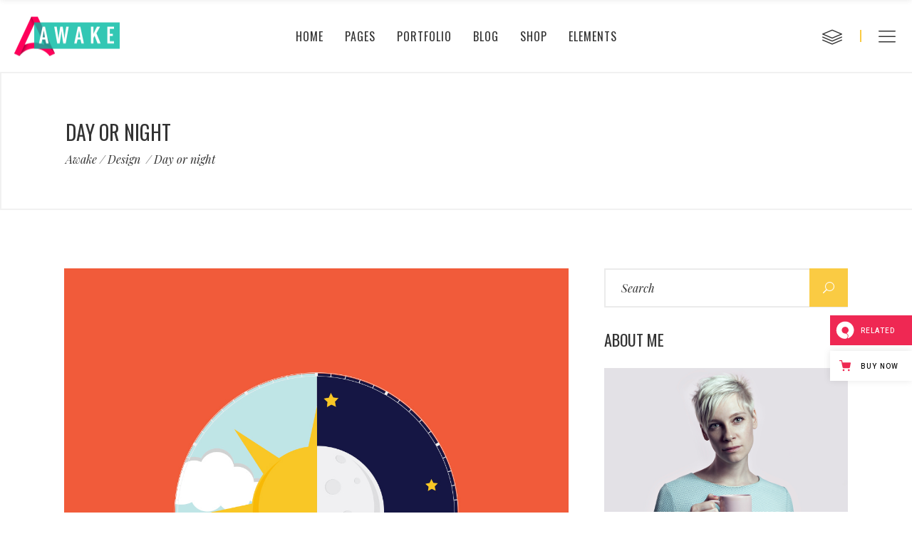

--- FILE ---
content_type: text/html; charset=UTF-8
request_url: https://awake.qodeinteractive.com/day-or-night/
body_size: 26522
content:
<!DOCTYPE html>
<html lang="en-US">
<head>
    
        <meta charset="UTF-8"/>
        <link rel="profile" href="https://gmpg.org/xfn/11" />
        <link rel="pingback" href="https://awake.qodeinteractive.com/xmlrpc.php"/>

                <meta name="viewport" content="width=device-width,initial-scale=1,user-scalable=yes">
        				<script>document.documentElement.className = document.documentElement.className + ' yes-js js_active js'</script>
				<title>Day or night &#8211; Awake</title>
<script type="application/javascript">var eltdCoreAjaxUrl = "https://awake.qodeinteractive.com/wp-admin/admin-ajax.php"</script><script type="application/javascript">var ElatedAjaxUrl = "https://awake.qodeinteractive.com/wp-admin/admin-ajax.php"</script><meta name='robots' content='max-image-preview:large' />

<!-- Google Tag Manager for WordPress by gtm4wp.com -->
<script data-cfasync="false" data-pagespeed-no-defer>
	var gtm4wp_datalayer_name = "dataLayer";
	var dataLayer = dataLayer || [];
</script>
<!-- End Google Tag Manager for WordPress by gtm4wp.com --><link rel='dns-prefetch' href='//export.qodethemes.com' />
<link rel='dns-prefetch' href='//maps.googleapis.com' />
<link rel='dns-prefetch' href='//fonts.googleapis.com' />
<link rel="alternate" type="application/rss+xml" title="Awake &raquo; Feed" href="https://awake.qodeinteractive.com/feed/" />
<link rel="alternate" type="application/rss+xml" title="Awake &raquo; Comments Feed" href="https://awake.qodeinteractive.com/comments/feed/" />
<link rel="alternate" type="application/rss+xml" title="Awake &raquo; Day or night Comments Feed" href="https://awake.qodeinteractive.com/day-or-night/feed/" />
<script type="text/javascript">
window._wpemojiSettings = {"baseUrl":"https:\/\/s.w.org\/images\/core\/emoji\/14.0.0\/72x72\/","ext":".png","svgUrl":"https:\/\/s.w.org\/images\/core\/emoji\/14.0.0\/svg\/","svgExt":".svg","source":{"concatemoji":"https:\/\/awake.qodeinteractive.com\/wp-includes\/js\/wp-emoji-release.min.js?ver=6.3.7"}};
/*! This file is auto-generated */
!function(i,n){var o,s,e;function c(e){try{var t={supportTests:e,timestamp:(new Date).valueOf()};sessionStorage.setItem(o,JSON.stringify(t))}catch(e){}}function p(e,t,n){e.clearRect(0,0,e.canvas.width,e.canvas.height),e.fillText(t,0,0);var t=new Uint32Array(e.getImageData(0,0,e.canvas.width,e.canvas.height).data),r=(e.clearRect(0,0,e.canvas.width,e.canvas.height),e.fillText(n,0,0),new Uint32Array(e.getImageData(0,0,e.canvas.width,e.canvas.height).data));return t.every(function(e,t){return e===r[t]})}function u(e,t,n){switch(t){case"flag":return n(e,"\ud83c\udff3\ufe0f\u200d\u26a7\ufe0f","\ud83c\udff3\ufe0f\u200b\u26a7\ufe0f")?!1:!n(e,"\ud83c\uddfa\ud83c\uddf3","\ud83c\uddfa\u200b\ud83c\uddf3")&&!n(e,"\ud83c\udff4\udb40\udc67\udb40\udc62\udb40\udc65\udb40\udc6e\udb40\udc67\udb40\udc7f","\ud83c\udff4\u200b\udb40\udc67\u200b\udb40\udc62\u200b\udb40\udc65\u200b\udb40\udc6e\u200b\udb40\udc67\u200b\udb40\udc7f");case"emoji":return!n(e,"\ud83e\udef1\ud83c\udffb\u200d\ud83e\udef2\ud83c\udfff","\ud83e\udef1\ud83c\udffb\u200b\ud83e\udef2\ud83c\udfff")}return!1}function f(e,t,n){var r="undefined"!=typeof WorkerGlobalScope&&self instanceof WorkerGlobalScope?new OffscreenCanvas(300,150):i.createElement("canvas"),a=r.getContext("2d",{willReadFrequently:!0}),o=(a.textBaseline="top",a.font="600 32px Arial",{});return e.forEach(function(e){o[e]=t(a,e,n)}),o}function t(e){var t=i.createElement("script");t.src=e,t.defer=!0,i.head.appendChild(t)}"undefined"!=typeof Promise&&(o="wpEmojiSettingsSupports",s=["flag","emoji"],n.supports={everything:!0,everythingExceptFlag:!0},e=new Promise(function(e){i.addEventListener("DOMContentLoaded",e,{once:!0})}),new Promise(function(t){var n=function(){try{var e=JSON.parse(sessionStorage.getItem(o));if("object"==typeof e&&"number"==typeof e.timestamp&&(new Date).valueOf()<e.timestamp+604800&&"object"==typeof e.supportTests)return e.supportTests}catch(e){}return null}();if(!n){if("undefined"!=typeof Worker&&"undefined"!=typeof OffscreenCanvas&&"undefined"!=typeof URL&&URL.createObjectURL&&"undefined"!=typeof Blob)try{var e="postMessage("+f.toString()+"("+[JSON.stringify(s),u.toString(),p.toString()].join(",")+"));",r=new Blob([e],{type:"text/javascript"}),a=new Worker(URL.createObjectURL(r),{name:"wpTestEmojiSupports"});return void(a.onmessage=function(e){c(n=e.data),a.terminate(),t(n)})}catch(e){}c(n=f(s,u,p))}t(n)}).then(function(e){for(var t in e)n.supports[t]=e[t],n.supports.everything=n.supports.everything&&n.supports[t],"flag"!==t&&(n.supports.everythingExceptFlag=n.supports.everythingExceptFlag&&n.supports[t]);n.supports.everythingExceptFlag=n.supports.everythingExceptFlag&&!n.supports.flag,n.DOMReady=!1,n.readyCallback=function(){n.DOMReady=!0}}).then(function(){return e}).then(function(){var e;n.supports.everything||(n.readyCallback(),(e=n.source||{}).concatemoji?t(e.concatemoji):e.wpemoji&&e.twemoji&&(t(e.twemoji),t(e.wpemoji)))}))}((window,document),window._wpemojiSettings);
</script>
<style type="text/css">
img.wp-smiley,
img.emoji {
	display: inline !important;
	border: none !important;
	box-shadow: none !important;
	height: 1em !important;
	width: 1em !important;
	margin: 0 0.07em !important;
	vertical-align: -0.1em !important;
	background: none !important;
	padding: 0 !important;
}
</style>
	<link rel='stylesheet' id='wp-block-library-css' href='https://awake.qodeinteractive.com/wp-includes/css/dist/block-library/style.min.css?ver=6.3.7' type='text/css' media='all' />
<link rel='stylesheet' id='jquery-selectBox-css' href='https://awake.qodeinteractive.com/wp-content/plugins/yith-woocommerce-wishlist/assets/css/jquery.selectBox.css?ver=1.2.0' type='text/css' media='all' />
<link rel='stylesheet' id='yith-wcwl-font-awesome-css' href='https://awake.qodeinteractive.com/wp-content/plugins/yith-woocommerce-wishlist/assets/css/font-awesome.css?ver=4.7.0' type='text/css' media='all' />
<link rel='stylesheet' id='woocommerce_prettyPhoto_css-css' href='//awake.qodeinteractive.com/wp-content/plugins/woocommerce/assets/css/prettyPhoto.css?ver=3.1.6' type='text/css' media='all' />
<link rel='stylesheet' id='yith-wcwl-main-css' href='https://awake.qodeinteractive.com/wp-content/plugins/yith-woocommerce-wishlist/assets/css/style.css?ver=3.26.0' type='text/css' media='all' />
<style id='yith-wcwl-main-inline-css' type='text/css'>
.yith-wcwl-share li a{color: #FFFFFF;}.yith-wcwl-share li a:hover{color: #FFFFFF;}.yith-wcwl-share a.facebook{background: #39599E; background-color: #39599E;}.yith-wcwl-share a.facebook:hover{background: #39599E; background-color: #39599E;}.yith-wcwl-share a.twitter{background: #45AFE2; background-color: #45AFE2;}.yith-wcwl-share a.twitter:hover{background: #39599E; background-color: #39599E;}.yith-wcwl-share a.pinterest{background: #AB2E31; background-color: #AB2E31;}.yith-wcwl-share a.pinterest:hover{background: #39599E; background-color: #39599E;}.yith-wcwl-share a.email{background: #FBB102; background-color: #FBB102;}.yith-wcwl-share a.email:hover{background: #39599E; background-color: #39599E;}.yith-wcwl-share a.whatsapp{background: #00A901; background-color: #00A901;}.yith-wcwl-share a.whatsapp:hover{background: #39599E; background-color: #39599E;}
</style>
<style id='classic-theme-styles-inline-css' type='text/css'>
/*! This file is auto-generated */
.wp-block-button__link{color:#fff;background-color:#32373c;border-radius:9999px;box-shadow:none;text-decoration:none;padding:calc(.667em + 2px) calc(1.333em + 2px);font-size:1.125em}.wp-block-file__button{background:#32373c;color:#fff;text-decoration:none}
</style>
<style id='global-styles-inline-css' type='text/css'>
body{--wp--preset--color--black: #000000;--wp--preset--color--cyan-bluish-gray: #abb8c3;--wp--preset--color--white: #ffffff;--wp--preset--color--pale-pink: #f78da7;--wp--preset--color--vivid-red: #cf2e2e;--wp--preset--color--luminous-vivid-orange: #ff6900;--wp--preset--color--luminous-vivid-amber: #fcb900;--wp--preset--color--light-green-cyan: #7bdcb5;--wp--preset--color--vivid-green-cyan: #00d084;--wp--preset--color--pale-cyan-blue: #8ed1fc;--wp--preset--color--vivid-cyan-blue: #0693e3;--wp--preset--color--vivid-purple: #9b51e0;--wp--preset--gradient--vivid-cyan-blue-to-vivid-purple: linear-gradient(135deg,rgba(6,147,227,1) 0%,rgb(155,81,224) 100%);--wp--preset--gradient--light-green-cyan-to-vivid-green-cyan: linear-gradient(135deg,rgb(122,220,180) 0%,rgb(0,208,130) 100%);--wp--preset--gradient--luminous-vivid-amber-to-luminous-vivid-orange: linear-gradient(135deg,rgba(252,185,0,1) 0%,rgba(255,105,0,1) 100%);--wp--preset--gradient--luminous-vivid-orange-to-vivid-red: linear-gradient(135deg,rgba(255,105,0,1) 0%,rgb(207,46,46) 100%);--wp--preset--gradient--very-light-gray-to-cyan-bluish-gray: linear-gradient(135deg,rgb(238,238,238) 0%,rgb(169,184,195) 100%);--wp--preset--gradient--cool-to-warm-spectrum: linear-gradient(135deg,rgb(74,234,220) 0%,rgb(151,120,209) 20%,rgb(207,42,186) 40%,rgb(238,44,130) 60%,rgb(251,105,98) 80%,rgb(254,248,76) 100%);--wp--preset--gradient--blush-light-purple: linear-gradient(135deg,rgb(255,206,236) 0%,rgb(152,150,240) 100%);--wp--preset--gradient--blush-bordeaux: linear-gradient(135deg,rgb(254,205,165) 0%,rgb(254,45,45) 50%,rgb(107,0,62) 100%);--wp--preset--gradient--luminous-dusk: linear-gradient(135deg,rgb(255,203,112) 0%,rgb(199,81,192) 50%,rgb(65,88,208) 100%);--wp--preset--gradient--pale-ocean: linear-gradient(135deg,rgb(255,245,203) 0%,rgb(182,227,212) 50%,rgb(51,167,181) 100%);--wp--preset--gradient--electric-grass: linear-gradient(135deg,rgb(202,248,128) 0%,rgb(113,206,126) 100%);--wp--preset--gradient--midnight: linear-gradient(135deg,rgb(2,3,129) 0%,rgb(40,116,252) 100%);--wp--preset--font-size--small: 13px;--wp--preset--font-size--medium: 20px;--wp--preset--font-size--large: 36px;--wp--preset--font-size--x-large: 42px;--wp--preset--spacing--20: 0.44rem;--wp--preset--spacing--30: 0.67rem;--wp--preset--spacing--40: 1rem;--wp--preset--spacing--50: 1.5rem;--wp--preset--spacing--60: 2.25rem;--wp--preset--spacing--70: 3.38rem;--wp--preset--spacing--80: 5.06rem;--wp--preset--shadow--natural: 6px 6px 9px rgba(0, 0, 0, 0.2);--wp--preset--shadow--deep: 12px 12px 50px rgba(0, 0, 0, 0.4);--wp--preset--shadow--sharp: 6px 6px 0px rgba(0, 0, 0, 0.2);--wp--preset--shadow--outlined: 6px 6px 0px -3px rgba(255, 255, 255, 1), 6px 6px rgba(0, 0, 0, 1);--wp--preset--shadow--crisp: 6px 6px 0px rgba(0, 0, 0, 1);}:where(.is-layout-flex){gap: 0.5em;}:where(.is-layout-grid){gap: 0.5em;}body .is-layout-flow > .alignleft{float: left;margin-inline-start: 0;margin-inline-end: 2em;}body .is-layout-flow > .alignright{float: right;margin-inline-start: 2em;margin-inline-end: 0;}body .is-layout-flow > .aligncenter{margin-left: auto !important;margin-right: auto !important;}body .is-layout-constrained > .alignleft{float: left;margin-inline-start: 0;margin-inline-end: 2em;}body .is-layout-constrained > .alignright{float: right;margin-inline-start: 2em;margin-inline-end: 0;}body .is-layout-constrained > .aligncenter{margin-left: auto !important;margin-right: auto !important;}body .is-layout-constrained > :where(:not(.alignleft):not(.alignright):not(.alignfull)){max-width: var(--wp--style--global--content-size);margin-left: auto !important;margin-right: auto !important;}body .is-layout-constrained > .alignwide{max-width: var(--wp--style--global--wide-size);}body .is-layout-flex{display: flex;}body .is-layout-flex{flex-wrap: wrap;align-items: center;}body .is-layout-flex > *{margin: 0;}body .is-layout-grid{display: grid;}body .is-layout-grid > *{margin: 0;}:where(.wp-block-columns.is-layout-flex){gap: 2em;}:where(.wp-block-columns.is-layout-grid){gap: 2em;}:where(.wp-block-post-template.is-layout-flex){gap: 1.25em;}:where(.wp-block-post-template.is-layout-grid){gap: 1.25em;}.has-black-color{color: var(--wp--preset--color--black) !important;}.has-cyan-bluish-gray-color{color: var(--wp--preset--color--cyan-bluish-gray) !important;}.has-white-color{color: var(--wp--preset--color--white) !important;}.has-pale-pink-color{color: var(--wp--preset--color--pale-pink) !important;}.has-vivid-red-color{color: var(--wp--preset--color--vivid-red) !important;}.has-luminous-vivid-orange-color{color: var(--wp--preset--color--luminous-vivid-orange) !important;}.has-luminous-vivid-amber-color{color: var(--wp--preset--color--luminous-vivid-amber) !important;}.has-light-green-cyan-color{color: var(--wp--preset--color--light-green-cyan) !important;}.has-vivid-green-cyan-color{color: var(--wp--preset--color--vivid-green-cyan) !important;}.has-pale-cyan-blue-color{color: var(--wp--preset--color--pale-cyan-blue) !important;}.has-vivid-cyan-blue-color{color: var(--wp--preset--color--vivid-cyan-blue) !important;}.has-vivid-purple-color{color: var(--wp--preset--color--vivid-purple) !important;}.has-black-background-color{background-color: var(--wp--preset--color--black) !important;}.has-cyan-bluish-gray-background-color{background-color: var(--wp--preset--color--cyan-bluish-gray) !important;}.has-white-background-color{background-color: var(--wp--preset--color--white) !important;}.has-pale-pink-background-color{background-color: var(--wp--preset--color--pale-pink) !important;}.has-vivid-red-background-color{background-color: var(--wp--preset--color--vivid-red) !important;}.has-luminous-vivid-orange-background-color{background-color: var(--wp--preset--color--luminous-vivid-orange) !important;}.has-luminous-vivid-amber-background-color{background-color: var(--wp--preset--color--luminous-vivid-amber) !important;}.has-light-green-cyan-background-color{background-color: var(--wp--preset--color--light-green-cyan) !important;}.has-vivid-green-cyan-background-color{background-color: var(--wp--preset--color--vivid-green-cyan) !important;}.has-pale-cyan-blue-background-color{background-color: var(--wp--preset--color--pale-cyan-blue) !important;}.has-vivid-cyan-blue-background-color{background-color: var(--wp--preset--color--vivid-cyan-blue) !important;}.has-vivid-purple-background-color{background-color: var(--wp--preset--color--vivid-purple) !important;}.has-black-border-color{border-color: var(--wp--preset--color--black) !important;}.has-cyan-bluish-gray-border-color{border-color: var(--wp--preset--color--cyan-bluish-gray) !important;}.has-white-border-color{border-color: var(--wp--preset--color--white) !important;}.has-pale-pink-border-color{border-color: var(--wp--preset--color--pale-pink) !important;}.has-vivid-red-border-color{border-color: var(--wp--preset--color--vivid-red) !important;}.has-luminous-vivid-orange-border-color{border-color: var(--wp--preset--color--luminous-vivid-orange) !important;}.has-luminous-vivid-amber-border-color{border-color: var(--wp--preset--color--luminous-vivid-amber) !important;}.has-light-green-cyan-border-color{border-color: var(--wp--preset--color--light-green-cyan) !important;}.has-vivid-green-cyan-border-color{border-color: var(--wp--preset--color--vivid-green-cyan) !important;}.has-pale-cyan-blue-border-color{border-color: var(--wp--preset--color--pale-cyan-blue) !important;}.has-vivid-cyan-blue-border-color{border-color: var(--wp--preset--color--vivid-cyan-blue) !important;}.has-vivid-purple-border-color{border-color: var(--wp--preset--color--vivid-purple) !important;}.has-vivid-cyan-blue-to-vivid-purple-gradient-background{background: var(--wp--preset--gradient--vivid-cyan-blue-to-vivid-purple) !important;}.has-light-green-cyan-to-vivid-green-cyan-gradient-background{background: var(--wp--preset--gradient--light-green-cyan-to-vivid-green-cyan) !important;}.has-luminous-vivid-amber-to-luminous-vivid-orange-gradient-background{background: var(--wp--preset--gradient--luminous-vivid-amber-to-luminous-vivid-orange) !important;}.has-luminous-vivid-orange-to-vivid-red-gradient-background{background: var(--wp--preset--gradient--luminous-vivid-orange-to-vivid-red) !important;}.has-very-light-gray-to-cyan-bluish-gray-gradient-background{background: var(--wp--preset--gradient--very-light-gray-to-cyan-bluish-gray) !important;}.has-cool-to-warm-spectrum-gradient-background{background: var(--wp--preset--gradient--cool-to-warm-spectrum) !important;}.has-blush-light-purple-gradient-background{background: var(--wp--preset--gradient--blush-light-purple) !important;}.has-blush-bordeaux-gradient-background{background: var(--wp--preset--gradient--blush-bordeaux) !important;}.has-luminous-dusk-gradient-background{background: var(--wp--preset--gradient--luminous-dusk) !important;}.has-pale-ocean-gradient-background{background: var(--wp--preset--gradient--pale-ocean) !important;}.has-electric-grass-gradient-background{background: var(--wp--preset--gradient--electric-grass) !important;}.has-midnight-gradient-background{background: var(--wp--preset--gradient--midnight) !important;}.has-small-font-size{font-size: var(--wp--preset--font-size--small) !important;}.has-medium-font-size{font-size: var(--wp--preset--font-size--medium) !important;}.has-large-font-size{font-size: var(--wp--preset--font-size--large) !important;}.has-x-large-font-size{font-size: var(--wp--preset--font-size--x-large) !important;}
.wp-block-navigation a:where(:not(.wp-element-button)){color: inherit;}
:where(.wp-block-post-template.is-layout-flex){gap: 1.25em;}:where(.wp-block-post-template.is-layout-grid){gap: 1.25em;}
:where(.wp-block-columns.is-layout-flex){gap: 2em;}:where(.wp-block-columns.is-layout-grid){gap: 2em;}
.wp-block-pullquote{font-size: 1.5em;line-height: 1.6;}
</style>
<link rel='stylesheet' id='titan-adminbar-styles-css' href='https://awake.qodeinteractive.com/wp-content/plugins/anti-spam/assets/css/admin-bar.css?ver=7.3.5' type='text/css' media='all' />
<link rel='stylesheet' id='contact-form-7-css' href='https://awake.qodeinteractive.com/wp-content/plugins/contact-form-7/includes/css/styles.css?ver=5.8.1' type='text/css' media='all' />
<link rel='stylesheet' id='rabbit_css-css' href='https://export.qodethemes.com/_toolbar/assets/css/rbt-modules.css?ver=6.3.7' type='text/css' media='all' />
<style id='woocommerce-inline-inline-css' type='text/css'>
.woocommerce form .form-row .required { visibility: visible; }
</style>
<link rel='stylesheet' id='awake_elated_default_style-css' href='https://awake.qodeinteractive.com/wp-content/themes/awake/style.css?ver=6.3.7' type='text/css' media='all' />
<link rel='stylesheet' id='awake_elated_modules_plugins-css' href='https://awake.qodeinteractive.com/wp-content/themes/awake/assets/css/plugins.min.css?ver=6.3.7' type='text/css' media='all' />
<link rel='stylesheet' id='awake_elated_modules-css' href='https://awake.qodeinteractive.com/wp-content/themes/awake/assets/css/modules.min.css?ver=6.3.7' type='text/css' media='all' />
<style id='awake_elated_modules-inline-css' type='text/css'>
.page-id-12822 .slick-track img,
.page-id-12822 .eltd-portfolio-list-holder-outer.eltd-ptf-gallery article .eltd-item-image-holder img {
-webkit-box-shadow: 0px 0px 10px #bfbfbf;
box-shadow: 0px 0px 10px #bfbfbf;
}
body:not(.page-id-12822) .eltd-smooth-transition-loader {
    display:none !important;
}
@media only screen and ( max-width:768px){
	.page-id-12822 .imageBg {
		background-size:150%;
	}
	.imageBg img{
		width:60%;
	}
}


.page-template-landing-page .wpb_column{
	float:none;
}

body.page-id-535::-webkit-scrollbar,
body.page-id-1644::-webkit-scrollbar{ 
     display: none; 
}
body.page-id-535,
body.page-id-1644{
	-ms-overflow-style: none;
}
body.page-id-10358 .wpb_text_column h4 a:hover span{
 color: #ff005a!important;
}
.postid-10621 .eltd-portfolio-single-holder .eltd-portfolio-single-nav .eltd-portfolio-prev{left:30px;}
.postid-10621  .eltd-portfolio-single-holder .eltd-portfolio-single-nav .eltd-portfolio-next{right:30px;}

@media screen and (max-width: 1281px) {
   .page-id-10392 .eltd-vss-ms-section.ms-section{
           padding: 0 10% !important;
    }
}


@media screen and (max-width: 1281px)  and (min-width: 1024px){
	body.page-id-9550 .eltd-title,
    body.page-id-9550 .eltd-title .eltd-title-holder,
	body.page-id-9835 .eltd-title,
	body.page-id-9835 .eltd-title .eltd-title-holder
	{
		height: 445px !important;
		padding-top: 0 !important;
	}
}

body.page-template-landing-page .eltd-ptf-centered .eltd-portfolio-list-holder article .eltd-ptf-category-holder{
display:none;
}

.page-id-12822 .eltd-portfolio-list-holder-outer {
    min-height: 2000px;
}
.page-template-landing-page .slick-slider.slick-initialized ul.slick-dots li{
	border-color: #e0e0e0;
}

.page-template-landing-page .slick-slider.slick-initialized .slick-dots .slick-active,
.page-template-landing-page .slick-slider.slick-initialized .slick-dots li:hover{
	border-color: #e0e0e0;
	background-color: #e0e0e0;
}
.eltd-vertical-align-containers .eltd-position-center:before, .eltd-vertical-align-containers .eltd-position-left:before, .eltd-vertical-align-containers .eltd-position-right:before{
margin-right: 0;
}
</style>
<link rel='stylesheet' id='eltd_font_awesome-css' href='https://awake.qodeinteractive.com/wp-content/themes/awake/assets/css/font-awesome/css/font-awesome.min.css?ver=6.3.7' type='text/css' media='all' />
<link rel='stylesheet' id='eltd_font_elegant-css' href='https://awake.qodeinteractive.com/wp-content/themes/awake/assets/css/elegant-icons/style.min.css?ver=6.3.7' type='text/css' media='all' />
<link rel='stylesheet' id='eltd_ion_icons-css' href='https://awake.qodeinteractive.com/wp-content/themes/awake/assets/css/ion-icons/css/ionicons.min.css?ver=6.3.7' type='text/css' media='all' />
<link rel='stylesheet' id='eltd_linea_icons-css' href='https://awake.qodeinteractive.com/wp-content/themes/awake/assets/css/linea-icons/style.css?ver=6.3.7' type='text/css' media='all' />
<link rel='stylesheet' id='eltd_simple_line_icons-css' href='https://awake.qodeinteractive.com/wp-content/themes/awake/assets/css/simple-line-icons/simple-line-icons.css?ver=6.3.7' type='text/css' media='all' />
<link rel='stylesheet' id='eltd_dripicons-css' href='https://awake.qodeinteractive.com/wp-content/themes/awake/assets/css/dripicons/dripicons.css?ver=6.3.7' type='text/css' media='all' />
<link rel='stylesheet' id='eltd_linear_icons-css' href='https://awake.qodeinteractive.com/wp-content/themes/awake/assets/css/linear-icons/style.css?ver=6.3.7' type='text/css' media='all' />
<link rel='stylesheet' id='awake_elated_blog-css' href='https://awake.qodeinteractive.com/wp-content/themes/awake/assets/css/blog.min.css?ver=6.3.7' type='text/css' media='all' />
<link rel='stylesheet' id='mediaelement-css' href='https://awake.qodeinteractive.com/wp-includes/js/mediaelement/mediaelementplayer-legacy.min.css?ver=4.2.17' type='text/css' media='all' />
<link rel='stylesheet' id='wp-mediaelement-css' href='https://awake.qodeinteractive.com/wp-includes/js/mediaelement/wp-mediaelement.min.css?ver=6.3.7' type='text/css' media='all' />
<link rel='stylesheet' id='eltd_woocommerce-css' href='https://awake.qodeinteractive.com/wp-content/themes/awake/assets/css/woocommerce.min.css?ver=6.3.7' type='text/css' media='all' />
<link rel='stylesheet' id='awake_elated_modules_responsive-css' href='https://awake.qodeinteractive.com/wp-content/themes/awake/assets/css/modules-responsive.min.css?ver=6.3.7' type='text/css' media='all' />
<link rel='stylesheet' id='awake_elated_blog_responsive-css' href='https://awake.qodeinteractive.com/wp-content/themes/awake/assets/css/blog-responsive.min.css?ver=6.3.7' type='text/css' media='all' />
<link rel='stylesheet' id='eltd_woocommerce_responsive-css' href='https://awake.qodeinteractive.com/wp-content/themes/awake/assets/css/woocommerce-responsive.min.css?ver=6.3.7' type='text/css' media='all' />
<link rel='stylesheet' id='awake_elated_style_dynamic_responsive-css' href='https://awake.qodeinteractive.com/wp-content/themes/awake/assets/css/style_dynamic_responsive.css?ver=1710411903' type='text/css' media='all' />
<link rel='stylesheet' id='awake_elated_style_dynamic-css' href='https://awake.qodeinteractive.com/wp-content/themes/awake/assets/css/style_dynamic.css?ver=1710411903' type='text/css' media='all' />
<link rel='stylesheet' id='js_composer_front-css' href='https://awake.qodeinteractive.com/wp-content/plugins/js_composer/assets/css/js_composer.min.css?ver=7.1' type='text/css' media='all' />
<link rel='stylesheet' id='awake_elated_google_fonts-css' href='https://fonts.googleapis.com/css?family=Roboto%3A100%2C300%2C400%2C400i%2C500%2C700%2C700i%2C900%2C900i%7CPlayfair+Display%3A100%2C300%2C400%2C400i%2C500%2C700%2C700i%2C900%2C900i%7COswald%3A100%2C300%2C400%2C400i%2C500%2C700%2C700i%2C900%2C900i&#038;subset=latin-ext&#038;ver=1.0.0' type='text/css' media='all' />
<script type='text/javascript' src='https://awake.qodeinteractive.com/wp-includes/js/jquery/jquery.min.js?ver=3.7.0' id='jquery-core-js'></script>
<script type='text/javascript' src='https://awake.qodeinteractive.com/wp-includes/js/jquery/jquery-migrate.min.js?ver=3.4.1' id='jquery-migrate-js'></script>
<script type='text/javascript' src='https://awake.qodeinteractive.com/wp-content/plugins/revslider/public/assets/js/rbtools.min.js?ver=6.6.17' async id='tp-tools-js'></script>
<script type='text/javascript' src='https://awake.qodeinteractive.com/wp-content/plugins/revslider/public/assets/js/rs6.min.js?ver=6.6.17' async id='revmin-js'></script>
<script type='text/javascript' src='https://awake.qodeinteractive.com/wp-content/plugins/woocommerce/assets/js/jquery-blockui/jquery.blockUI.min.js?ver=2.7.0-wc.8.2.4' id='jquery-blockui-js'></script>
<script type='text/javascript' id='wc-add-to-cart-js-extra'>
/* <![CDATA[ */
var wc_add_to_cart_params = {"ajax_url":"\/wp-admin\/admin-ajax.php","wc_ajax_url":"\/?wc-ajax=%%endpoint%%","i18n_view_cart":"View cart","cart_url":"https:\/\/awake.qodeinteractive.com\/cart\/","is_cart":"","cart_redirect_after_add":"no"};
/* ]]> */
</script>
<script type='text/javascript' src='https://awake.qodeinteractive.com/wp-content/plugins/woocommerce/assets/js/frontend/add-to-cart.min.js?ver=8.2.4' id='wc-add-to-cart-js'></script>
<script type='text/javascript' src='https://awake.qodeinteractive.com/wp-content/plugins/js_composer/assets/js/vendors/woocommerce-add-to-cart.js?ver=7.1' id='vc_woocommerce-add-to-cart-js-js'></script>
<script></script><link rel="https://api.w.org/" href="https://awake.qodeinteractive.com/wp-json/" /><link rel="alternate" type="application/json" href="https://awake.qodeinteractive.com/wp-json/wp/v2/posts/4897" /><link rel="EditURI" type="application/rsd+xml" title="RSD" href="https://awake.qodeinteractive.com/xmlrpc.php?rsd" />
<meta name="generator" content="WordPress 6.3.7" />
<meta name="generator" content="WooCommerce 8.2.4" />
<link rel="canonical" href="https://awake.qodeinteractive.com/day-or-night/" />
<link rel='shortlink' href='https://awake.qodeinteractive.com/?p=4897' />
<link rel="alternate" type="application/json+oembed" href="https://awake.qodeinteractive.com/wp-json/oembed/1.0/embed?url=https%3A%2F%2Fawake.qodeinteractive.com%2Fday-or-night%2F" />
<link rel="alternate" type="text/xml+oembed" href="https://awake.qodeinteractive.com/wp-json/oembed/1.0/embed?url=https%3A%2F%2Fawake.qodeinteractive.com%2Fday-or-night%2F&#038;format=xml" />

<!-- Google Tag Manager for WordPress by gtm4wp.com -->
<!-- GTM Container placement set to footer -->
<script data-cfasync="false" data-pagespeed-no-defer>
	var dataLayer_content = {"pagePostType":"post","pagePostType2":"single-post","pageCategory":["design"],"pageAttributes":["ideas","lifestyle","work"],"pagePostAuthor":"Andrea Lee"};
	dataLayer.push( dataLayer_content );
</script>
<script data-cfasync="false">
(function(w,d,s,l,i){w[l]=w[l]||[];w[l].push({'gtm.start':
new Date().getTime(),event:'gtm.js'});var f=d.getElementsByTagName(s)[0],
j=d.createElement(s),dl=l!='dataLayer'?'&l='+l:'';j.async=true;j.src=
'//www.googletagmanager.com/gtm.js?id='+i+dl;f.parentNode.insertBefore(j,f);
})(window,document,'script','dataLayer','GTM-KLJLSX7');
</script>
<!-- End Google Tag Manager -->
<!-- End Google Tag Manager for WordPress by gtm4wp.com -->	<noscript><style>.woocommerce-product-gallery{ opacity: 1 !important; }</style></noscript>
	<meta name="generator" content="Powered by WPBakery Page Builder - drag and drop page builder for WordPress."/>
<meta name="generator" content="Powered by Slider Revolution 6.6.17 - responsive, Mobile-Friendly Slider Plugin for WordPress with comfortable drag and drop interface." />
<link rel="icon" href="https://awake.qodeinteractive.com/wp-content/uploads/2017/01/favicon.png" sizes="32x32" />
<link rel="icon" href="https://awake.qodeinteractive.com/wp-content/uploads/2017/01/favicon.png" sizes="192x192" />
<link rel="apple-touch-icon" href="https://awake.qodeinteractive.com/wp-content/uploads/2017/01/favicon.png" />
<meta name="msapplication-TileImage" content="https://awake.qodeinteractive.com/wp-content/uploads/2017/01/favicon.png" />
<script>function setREVStartSize(e){
			//window.requestAnimationFrame(function() {
				window.RSIW = window.RSIW===undefined ? window.innerWidth : window.RSIW;
				window.RSIH = window.RSIH===undefined ? window.innerHeight : window.RSIH;
				try {
					var pw = document.getElementById(e.c).parentNode.offsetWidth,
						newh;
					pw = pw===0 || isNaN(pw) || (e.l=="fullwidth" || e.layout=="fullwidth") ? window.RSIW : pw;
					e.tabw = e.tabw===undefined ? 0 : parseInt(e.tabw);
					e.thumbw = e.thumbw===undefined ? 0 : parseInt(e.thumbw);
					e.tabh = e.tabh===undefined ? 0 : parseInt(e.tabh);
					e.thumbh = e.thumbh===undefined ? 0 : parseInt(e.thumbh);
					e.tabhide = e.tabhide===undefined ? 0 : parseInt(e.tabhide);
					e.thumbhide = e.thumbhide===undefined ? 0 : parseInt(e.thumbhide);
					e.mh = e.mh===undefined || e.mh=="" || e.mh==="auto" ? 0 : parseInt(e.mh,0);
					if(e.layout==="fullscreen" || e.l==="fullscreen")
						newh = Math.max(e.mh,window.RSIH);
					else{
						e.gw = Array.isArray(e.gw) ? e.gw : [e.gw];
						for (var i in e.rl) if (e.gw[i]===undefined || e.gw[i]===0) e.gw[i] = e.gw[i-1];
						e.gh = e.el===undefined || e.el==="" || (Array.isArray(e.el) && e.el.length==0)? e.gh : e.el;
						e.gh = Array.isArray(e.gh) ? e.gh : [e.gh];
						for (var i in e.rl) if (e.gh[i]===undefined || e.gh[i]===0) e.gh[i] = e.gh[i-1];
											
						var nl = new Array(e.rl.length),
							ix = 0,
							sl;
						e.tabw = e.tabhide>=pw ? 0 : e.tabw;
						e.thumbw = e.thumbhide>=pw ? 0 : e.thumbw;
						e.tabh = e.tabhide>=pw ? 0 : e.tabh;
						e.thumbh = e.thumbhide>=pw ? 0 : e.thumbh;
						for (var i in e.rl) nl[i] = e.rl[i]<window.RSIW ? 0 : e.rl[i];
						sl = nl[0];
						for (var i in nl) if (sl>nl[i] && nl[i]>0) { sl = nl[i]; ix=i;}
						var m = pw>(e.gw[ix]+e.tabw+e.thumbw) ? 1 : (pw-(e.tabw+e.thumbw)) / (e.gw[ix]);
						newh =  (e.gh[ix] * m) + (e.tabh + e.thumbh);
					}
					var el = document.getElementById(e.c);
					if (el!==null && el) el.style.height = newh+"px";
					el = document.getElementById(e.c+"_wrapper");
					if (el!==null && el) {
						el.style.height = newh+"px";
						el.style.display = "block";
					}
				} catch(e){
					console.log("Failure at Presize of Slider:" + e)
				}
			//});
		  };</script>
		<style type="text/css" id="wp-custom-css">
			.mejs-container .mejs-controls {
	display: flex !important;
}

article.format-audio .mejs-time-hovered, 
article.format-audio .mejs-time-handle, 
article.format-audio .mejs-time-float-corner, 
article.format-audio .mejs-time-buffering {
    display: none !important;
}		</style>
		<noscript><style> .wpb_animate_when_almost_visible { opacity: 1; }</style></noscript></head>

<body class="post-template-default single single-post postid-4897 single-format-standard theme-awake eltd-core-1.3 woocommerce-no-js awake-ver-1.8 eltd-smooth-scroll eltd-smooth-page-transitions eltd-mimic-ajax eltd-grid-1200 eltd-blog-installed eltd-default-style eltd-fade-push-text-top eltd-header-standard eltd-sticky-header-on-scroll-up eltd-default-mobile-header eltd-sticky-up-mobile-header eltd-menu-item-first-level-bg-color eltd-dropdown-slide-from-left eltd- eltd-fullscreen-search eltd-search-fade eltd-side-menu-slide-from-right wpb-js-composer js-comp-ver-7.1 vc_responsive">
<section class="eltd-side-menu right">
		<div class="eltd-close-side-menu-holder">
		<div class="eltd-close-side-menu-holder-inner">
			<a href="#" target="_self" class="eltd-close-side-menu">
				<span class="lnr lnr-cross"></span>
			</a>
		</div>
	</div>
	<div id="text-26" class="widget eltd-sidearea-widget widget_text">			<div class="textwidget">
	<div  class="wpb_single_image wpb_content_element vc_align_left">
		
		<figure class="wpb_wrapper vc_figure">
			<a href="https://awake.qodeinteractive.com/" target="_self" class="vc_single_image-wrapper   vc_box_border_grey" rel="noopener"><img width="170" height="63" src="https://awake.qodeinteractive.com/wp-content/uploads/2017/01/side-area-logo.png" class="vc_single_image-img attachment-full" alt="a" decoding="async" title="side-area-logo" loading="lazy" /></a>
		</figure>
	</div>
</div>
		</div><div id="text-27" class="widget eltd-sidearea-widget widget_text">			<div class="textwidget">
<div class="eltd-custom-font-holder" style="font-family: Roboto;font-size: 20px;line-height: 29px;font-weight: 300;letter-spacing: 0px;text-align: left;color: #ffffff" data-font-size= 20 data-line-height= 29>
	Sed ut perspiciatis unde omnis iste natus error sit voluptatem accusantium doloremque laudanti.</div>
<div class="vc_empty_space"   style="height: 15px"><span class="vc_empty_space_inner"></span></div>

	<div  class="wpb_single_image wpb_content_element vc_align_left">
		
		<figure class="wpb_wrapper vc_figure">
			<div class="vc_single_image-wrapper   vc_box_border_grey"><img width="126" height="58" src="https://awake.qodeinteractive.com/wp-content/uploads/2017/01/footer-img3.png" class="vc_single_image-img attachment-full" alt="a" decoding="async" title="footer-img3" loading="lazy" /></div>
		</figure>
	</div>
</div>
		</div><div id="eltd_instagram_widget-6" class="widget eltd-sidearea-widget widget_eltd_instagram_widget"><h6 class="eltd-sidearea-widget-title">Follow me on instagram</h6></div><div id="text-29" class="widget eltd-sidearea-widget widget_text"><h6 class="eltd-sidearea-widget-title">Follow Me</h6>			<div class="textwidget"><div class="vc_empty_space"   style="height: 6px"><span class="vc_empty_space_inner"></span></div>

    <span class="eltd-icon-shortcode normal" style="margin: 0px 20px 0px 0px" data-hover-color="#ff005a" data-color="#ffffff">
                    <a class="" href="https://www.twitter.com/qodeinteractive" target="_blank" rel="noopener">
        
        <span aria-hidden="true" class="eltd-icon-font-elegant social_twitter eltd-icon-element" style="color: #ffffff;font-size:15px" ></span>
                    </a>
            </span>



    <span class="eltd-icon-shortcode normal" style="margin: 0px 20px 0px 0px" data-hover-color="#ff005a" data-color="#ffffff">
                    <a class="" href="https://www.instagram.com/qodeinteractive" target="_blank" rel="noopener">
        
        <span aria-hidden="true" class="eltd-icon-font-elegant social_instagram eltd-icon-element" style="color: #ffffff;font-size:15px" ></span>
                    </a>
            </span>



    <span class="eltd-icon-shortcode normal" style="margin: 0px 20px 0px 0px" data-hover-color="#ff005a" data-color="#ffffff">
                    <a class="" href="https://www.facebook.com/qodeinteractive" target="_blank" rel="noopener">
        
        <span aria-hidden="true" class="eltd-icon-font-elegant social_facebook eltd-icon-element" style="color: #ffffff;font-size:15px" ></span>
                    </a>
            </span>



    <span class="eltd-icon-shortcode normal" style="margin: 0px 20px 0px 0px" data-hover-color="#ff005a" data-color="#ffffff">
                    <a class="" href="https://www.vimeo.com" target="_blank" rel="noopener">
        
        <span aria-hidden="true" class="eltd-icon-font-elegant social_vimeo eltd-icon-element" style="color: #ffffff;font-size:15px" ></span>
                    </a>
            </span>



    <span class="eltd-icon-shortcode normal" style="margin: 0px 20px 0px 0px" data-hover-color="#ff005a" data-color="#ffffff">
                    <a class="" href="https://www.pinterest.com/qodeinteractive" target="_blank" rel="noopener">
        
        <span aria-hidden="true" class="eltd-icon-font-elegant social_pinterest eltd-icon-element" style="color: #ffffff;font-size:15px" ></span>
                    </a>
            </span>

</div>
		</div></section><section class="eltd-panel-area">
    <div class="eltd-container">
        <div class="eltd-container-inner">
            <div class="eltd-close-panel-holder">
                <div class="eltd-close-panel-holder-inner">
                    <a href="#" target="_self" class="eltd-close-panel">
                        <span class="lnr lnr-cross"></span>
                    </a>
                </div>
            </div>
            <div id="eltd_portfolio_list_widget-2" class="widget widget_eltd_portfolio_list_widget eltd-panel-area-widget"><h6 class="eltd-panel-area-widget-title"></h6><div class = "eltd-portfolio-list-wrapper clearfix"><div class = "eltd-portfolio-list-holder-outer eltd-ptf-standard eltd-ptf-large-spacing eltd-ptf-disable-like eltd-ptf-four-columns eltd-no-appear-effect" data-next-page= "2" data-type= "standard" data-shader-background-style= "common_background_color" data-columns= "four" data-grid-size= "three" data-order-by= "date" data-order= "DESC" data-show-excerpt= "no" data-show-excerpt-on-hover= "no" data-image-size= "full" data-filter= "no" data-filter-order-by= "name" data-category= "infinite" data-title-tag= "h5" data-max-num-pages = 1><div class = "eltd-portfolio-list-holder clearfix" ><article class="eltd-portfolio-item mix portfolio_category_300">
	<a href="https://awake.qodeinteractive.com/portfolio-item/new-trends-now/" class="eltd-portfolio-standard-link" target="_self"></a>
			<div class="eltd-ptf-like-holder clearfix"><span class="eltd-ptf-like-item eltd-ptf-like-text">Like</span><span class="eltd-ptf-like-item eltd-ptf-like-icon"><a class="eltd-like" data-type="portfolio_list" id="eltd-like-12108-471" title="Like this"></a></span></div>		<div class = "eltd-item-image-holder">

			<a href="https://awake.qodeinteractive.com/portfolio-item/new-trends-now/" target="_self">
				<img width="800" height="545" src="https://awake.qodeinteractive.com/wp-content/uploads/2017/01/about-us-img7.jpg" class="attachment-full size-full wp-post-image" alt="d" decoding="async" fetchpriority="high" srcset="https://awake.qodeinteractive.com/wp-content/uploads/2017/01/about-us-img7.jpg 800w, https://awake.qodeinteractive.com/wp-content/uploads/2017/01/about-us-img7-300x204.jpg 300w, https://awake.qodeinteractive.com/wp-content/uploads/2017/01/about-us-img7-768x523.jpg 768w" sizes="(max-width: 800px) 100vw, 800px" />			</a>

		</div>

	
	<div class="eltd-item-text-holder">

		<div class="eltd-ptf-category-holder"><a href="https://awake.qodeinteractive.com/portfolio-category/modern-infinite/"><span>Modern</span></a></div>
		<h5 class="eltd-item-title">

			<a href="https://awake.qodeinteractive.com/portfolio-item/new-trends-now/" target="_self">
				New trends now			</a>

		</h5>

		
	</div>
</article>
<article class="eltd-portfolio-item mix portfolio_category_302">
	<a href="https://awake.qodeinteractive.com/portfolio-item/creative-design/" class="eltd-portfolio-standard-link" target="_self"></a>
			<div class="eltd-ptf-like-holder clearfix"><span class="eltd-ptf-like-item eltd-ptf-like-text">Like</span><span class="eltd-ptf-like-item eltd-ptf-like-icon"><a class="eltd-like" data-type="portfolio_list" id="eltd-like-12105-151" title="Like this"></a></span></div>		<div class = "eltd-item-image-holder">

			<a href="https://awake.qodeinteractive.com/portfolio-item/creative-design/" target="_self">
				<img width="800" height="545" src="https://awake.qodeinteractive.com/wp-content/uploads/2017/01/about-us-img8.jpg" class="attachment-full size-full wp-post-image" alt="a" decoding="async" srcset="https://awake.qodeinteractive.com/wp-content/uploads/2017/01/about-us-img8.jpg 800w, https://awake.qodeinteractive.com/wp-content/uploads/2017/01/about-us-img8-300x204.jpg 300w, https://awake.qodeinteractive.com/wp-content/uploads/2017/01/about-us-img8-768x523.jpg 768w" sizes="(max-width: 800px) 100vw, 800px" />			</a>

		</div>

	
	<div class="eltd-item-text-holder">

		<div class="eltd-ptf-category-holder"><a href="https://awake.qodeinteractive.com/portfolio-category/business-creator/"><span>Business</span></a></div>
		<h5 class="eltd-item-title">

			<a href="https://awake.qodeinteractive.com/portfolio-item/creative-design/" target="_self">
				Creative design			</a>

		</h5>

		
	</div>
</article>
<article class="eltd-portfolio-item mix portfolio_category_299">
	<a href="https://awake.qodeinteractive.com/portfolio-item/outside-of-a-box/" class="eltd-portfolio-standard-link" target="_self"></a>
			<div class="eltd-ptf-like-holder clearfix"><span class="eltd-ptf-like-item eltd-ptf-like-text">Like</span><span class="eltd-ptf-like-item eltd-ptf-like-icon"><a class="eltd-like" data-type="portfolio_list" id="eltd-like-9601-535" title="Like this"></a></span></div>		<div class = "eltd-item-image-holder">

			<a href="https://awake.qodeinteractive.com/portfolio-item/outside-of-a-box/" target="_self">
				<img width="800" height="545" src="https://awake.qodeinteractive.com/wp-content/uploads/2017/01/about-us-img6.jpg" class="attachment-full size-full wp-post-image" alt="d" decoding="async" srcset="https://awake.qodeinteractive.com/wp-content/uploads/2017/01/about-us-img6.jpg 800w, https://awake.qodeinteractive.com/wp-content/uploads/2017/01/about-us-img6-300x204.jpg 300w, https://awake.qodeinteractive.com/wp-content/uploads/2017/01/about-us-img6-768x523.jpg 768w" sizes="(max-width: 800px) 100vw, 800px" />			</a>

		</div>

	
	<div class="eltd-item-text-holder">

		<div class="eltd-ptf-category-holder"><a href="https://awake.qodeinteractive.com/portfolio-category/photography-infinite/"><span>Photography</span></a></div>
		<h5 class="eltd-item-title">

			<a href="https://awake.qodeinteractive.com/portfolio-item/outside-of-a-box/" target="_self">
				Outside of a box			</a>

		</h5>

		
	</div>
</article>
<article class="eltd-portfolio-item mix portfolio_category_301">
	<a href="https://awake.qodeinteractive.com/portfolio-item/furniture-design/" class="eltd-portfolio-standard-link" target="_self"></a>
			<div class="eltd-ptf-like-holder clearfix"><span class="eltd-ptf-like-item eltd-ptf-like-text">Like</span><span class="eltd-ptf-like-item eltd-ptf-like-icon"><a class="eltd-like" data-type="portfolio_list" id="eltd-like-9602-650" title="Like this"></a></span></div>		<div class = "eltd-item-image-holder">

			<a href="https://awake.qodeinteractive.com/portfolio-item/furniture-design/" target="_self">
				<img width="800" height="545" src="https://awake.qodeinteractive.com/wp-content/uploads/2017/01/about-us-img5.jpg" class="attachment-full size-full wp-post-image" alt="a" decoding="async" srcset="https://awake.qodeinteractive.com/wp-content/uploads/2017/01/about-us-img5.jpg 800w, https://awake.qodeinteractive.com/wp-content/uploads/2017/01/about-us-img5-300x204.jpg 300w, https://awake.qodeinteractive.com/wp-content/uploads/2017/01/about-us-img5-768x523.jpg 768w" sizes="(max-width: 800px) 100vw, 800px" />			</a>

		</div>

	
	<div class="eltd-item-text-holder">

		<div class="eltd-ptf-category-holder"><a href="https://awake.qodeinteractive.com/portfolio-category/creative-infinite/"><span>Creative</span></a></div>
		<h5 class="eltd-item-title">

			<a href="https://awake.qodeinteractive.com/portfolio-item/furniture-design/" target="_self">
				Furniture design			</a>

		</h5>

		
	</div>
</article>
<article class="eltd-portfolio-item mix portfolio_category_299">
	<a href="https://awake.qodeinteractive.com/portfolio-item/the-magic-potion/" class="eltd-portfolio-standard-link" target="_self"></a>
			<div class="eltd-ptf-like-holder clearfix"><span class="eltd-ptf-like-item eltd-ptf-like-text">Like</span><span class="eltd-ptf-like-item eltd-ptf-like-icon"><a class="eltd-like" data-type="portfolio_list" id="eltd-like-9603-113" title="Like this"></a></span></div>		<div class = "eltd-item-image-holder">

			<a href="https://awake.qodeinteractive.com/portfolio-item/the-magic-potion/" target="_self">
				<img width="800" height="545" src="https://awake.qodeinteractive.com/wp-content/uploads/2017/01/about-us-img4.jpg" class="attachment-full size-full wp-post-image" alt="a" decoding="async" srcset="https://awake.qodeinteractive.com/wp-content/uploads/2017/01/about-us-img4.jpg 800w, https://awake.qodeinteractive.com/wp-content/uploads/2017/01/about-us-img4-300x204.jpg 300w, https://awake.qodeinteractive.com/wp-content/uploads/2017/01/about-us-img4-768x523.jpg 768w" sizes="(max-width: 800px) 100vw, 800px" />			</a>

		</div>

	
	<div class="eltd-item-text-holder">

		<div class="eltd-ptf-category-holder"><a href="https://awake.qodeinteractive.com/portfolio-category/photography-infinite/"><span>Photography</span></a></div>
		<h5 class="eltd-item-title">

			<a href="https://awake.qodeinteractive.com/portfolio-item/the-magic-potion/" target="_self">
				The magic potion			</a>

		</h5>

		
	</div>
</article>
<article class="eltd-portfolio-item mix portfolio_category_300">
	<a href="https://awake.qodeinteractive.com/portfolio-item/good-times-ahead/" class="eltd-portfolio-standard-link" target="_self"></a>
			<div class="eltd-ptf-like-holder clearfix"><span class="eltd-ptf-like-item eltd-ptf-like-text">Like</span><span class="eltd-ptf-like-item eltd-ptf-like-icon"><a class="eltd-like" data-type="portfolio_list" id="eltd-like-9600-461" title="Like this"></a></span></div>		<div class = "eltd-item-image-holder">

			<a href="https://awake.qodeinteractive.com/portfolio-item/good-times-ahead/" target="_self">
				<img width="800" height="545" src="https://awake.qodeinteractive.com/wp-content/uploads/2017/01/about-us-img3.jpg" class="attachment-full size-full wp-post-image" alt="s" decoding="async" srcset="https://awake.qodeinteractive.com/wp-content/uploads/2017/01/about-us-img3.jpg 800w, https://awake.qodeinteractive.com/wp-content/uploads/2017/01/about-us-img3-300x204.jpg 300w, https://awake.qodeinteractive.com/wp-content/uploads/2017/01/about-us-img3-768x523.jpg 768w" sizes="(max-width: 800px) 100vw, 800px" />			</a>

		</div>

	
	<div class="eltd-item-text-holder">

		<div class="eltd-ptf-category-holder"><a href="https://awake.qodeinteractive.com/portfolio-category/modern-infinite/"><span>Modern</span></a></div>
		<h5 class="eltd-item-title">

			<a href="https://awake.qodeinteractive.com/portfolio-item/good-times-ahead/" target="_self">
				Good times ahead			</a>

		</h5>

		
	</div>
</article>
<article class="eltd-portfolio-item mix portfolio_category_301">
	<a href="https://awake.qodeinteractive.com/portfolio-item/always-prepared/" class="eltd-portfolio-standard-link" target="_self"></a>
			<div class="eltd-ptf-like-holder clearfix"><span class="eltd-ptf-like-item eltd-ptf-like-text">Like</span><span class="eltd-ptf-like-item eltd-ptf-like-icon"><a class="eltd-like" data-type="portfolio_list" id="eltd-like-9599-818" title="Like this"></a></span></div>		<div class = "eltd-item-image-holder">

			<a href="https://awake.qodeinteractive.com/portfolio-item/always-prepared/" target="_self">
				<img width="800" height="545" src="https://awake.qodeinteractive.com/wp-content/uploads/2017/01/about-us-img2.jpg" class="attachment-full size-full wp-post-image" alt="d" decoding="async" srcset="https://awake.qodeinteractive.com/wp-content/uploads/2017/01/about-us-img2.jpg 800w, https://awake.qodeinteractive.com/wp-content/uploads/2017/01/about-us-img2-300x204.jpg 300w, https://awake.qodeinteractive.com/wp-content/uploads/2017/01/about-us-img2-768x523.jpg 768w" sizes="(max-width: 800px) 100vw, 800px" />			</a>

		</div>

	
	<div class="eltd-item-text-holder">

		<div class="eltd-ptf-category-holder"><a href="https://awake.qodeinteractive.com/portfolio-category/creative-infinite/"><span>Creative</span></a></div>
		<h5 class="eltd-item-title">

			<a href="https://awake.qodeinteractive.com/portfolio-item/always-prepared/" target="_self">
				Always prepared			</a>

		</h5>

		
	</div>
</article>
<article class="eltd-portfolio-item mix portfolio_category_302">
	<a href="https://awake.qodeinteractive.com/portfolio-item/think-bananas/" class="eltd-portfolio-standard-link" target="_self"></a>
			<div class="eltd-ptf-like-holder clearfix"><span class="eltd-ptf-like-item eltd-ptf-like-text">Like</span><span class="eltd-ptf-like-item eltd-ptf-like-icon"><a class="eltd-like" data-type="portfolio_list" id="eltd-like-9598-838" title="Like this"></a></span></div>		<div class = "eltd-item-image-holder">

			<a href="https://awake.qodeinteractive.com/portfolio-item/think-bananas/" target="_self">
				<img width="800" height="545" src="https://awake.qodeinteractive.com/wp-content/uploads/2017/01/about-us-img1.jpg" class="attachment-full size-full wp-post-image" alt="s" decoding="async" srcset="https://awake.qodeinteractive.com/wp-content/uploads/2017/01/about-us-img1.jpg 800w, https://awake.qodeinteractive.com/wp-content/uploads/2017/01/about-us-img1-300x204.jpg 300w, https://awake.qodeinteractive.com/wp-content/uploads/2017/01/about-us-img1-768x523.jpg 768w" sizes="(max-width: 800px) 100vw, 800px" />			</a>

		</div>

	
	<div class="eltd-item-text-holder">

		<div class="eltd-ptf-category-holder"><a href="https://awake.qodeinteractive.com/portfolio-category/business-creator/"><span>Business</span></a></div>
		<h5 class="eltd-item-title">

			<a href="https://awake.qodeinteractive.com/portfolio-item/think-bananas/" target="_self">
				Think bananas			</a>

		</h5>

		
	</div>
</article>
</div></div></div></div>        </div>
    </div>
</section><div class="eltd-smooth-transition-loader eltd-mimic-ajax">
    <div class="eltd-st-loader">
        <div class="eltd-st-loader1">
            <div class="eltd-square"><div class="eltd-line"></div><div class="eltd-line"></div><div class="eltd-line"></div><div class="eltd-line"></div></div>        </div>
    </div>
</div>
<div class="eltd-wrapper">
    <div class="eltd-wrapper-inner">
        <div class="eltd-fullscreen-search-holder">
	<div class="eltd-fullscreen-search-close-container">
		<div class="eltd-search-close-holder">
			<a class="eltd-fullscreen-search-close" href="javascript:void(0)">
				<span aria-hidden="true" class="eltd-icon-font-elegant icon_close " ></span>			</a>
		</div>
	</div>
	<div class="eltd-fullscreen-search-table">
		<div class="eltd-fullscreen-search-cell">
			<div class="eltd-fullscreen-search-inner">
				<form action="https://awake.qodeinteractive.com/" class="eltd-fullscreen-search-form" method="get">
					<div class="eltd-form-holder">
						<span class="eltd-search-label">Search</span>
						<div class="eltd-field-holder">
							<input type="text"  name="s" class="eltd-search-field" autocomplete="off" />
							<div class="eltd-line"></div>
						</div>
						<input type="submit" class="eltd-search-submit" value="&#x55;" />
					</div>
				</form>
			</div>
		</div>
	</div>
</div><header class="eltd-page-header">
        <div class="eltd-menu-area" >
        			            <div class="eltd-vertical-align-containers">
                <div class="eltd-position-left">
                    <div class="eltd-position-left-inner">
                        
<div class="eltd-logo-wrapper">
    <a href="https://awake.qodeinteractive.com/" style="height: 55px;">
        <img class="eltd-normal-logo" src="https://awake.qodeinteractive.com/wp-content/uploads/2017/01/awake-logo.png" alt="Logo"/>
        <img class="eltd-dark-logo" src="https://awake.qodeinteractive.com/wp-content/uploads/2017/01/awake-logo.png" alt="Dark Logoo"/>        <img class="eltd-light-logo" src="https://awake.qodeinteractive.com/wp-content/uploads/2017/01/awake-logo.png" alt="Light Logo"/>    </a>
</div>

                    </div>
                </div>
                                    <div class="eltd-position-center">
                        
<nav class="eltd-main-menu eltd-drop-down eltd-default-nav">
    <ul id="menu-main" class="clearfix"><li id="nav-menu-item-877" class="menu-item menu-item-type-custom menu-item-object-custom menu-item-has-children  has_sub wide wide_full_width"><a href="#" class=""><span class="item_outer"><span class="item_inner"><span class="menu_icon_wrapper"></span><span class="item_text">Home</span></span><span class="plus"><span aria-hidden="true" class="arrow_carrot-down"></span></span></span></a>
<div class="second"><div class="inner"><ul>
	<li id="nav-menu-item-12827" class="menu-item menu-item-type-custom menu-item-object-custom menu-item-has-children sub"><a href="#" class=""><span class="item_outer"><span class="item_inner"><span class="menu_icon_wrapper"></span><span class="item_text">Homepages</span></span><span class="plus"></span><i class="eltd-menu-arrow fa fa-angle-right"></i></span></a>
	<ul>
		<li id="nav-menu-item-9514" class="menu-item menu-item-type-post_type menu-item-object-page menu-item-home "><a href="https://awake.qodeinteractive.com/" class=""><span class="item_outer"><span class="item_inner"><span class="menu_icon_wrapper"></span><span class="item_text">Main Home</span></span><span class="plus"></span></span></a></li>
		<li id="nav-menu-item-10723" class="menu-item menu-item-type-post_type menu-item-object-page "><a href="https://awake.qodeinteractive.com/freelancer-home/" class=""><span class="item_outer"><span class="item_inner"><span class="menu_icon_wrapper"></span><span class="item_text">Freelancer Home</span></span><span class="plus"></span></span></a></li>
		<li id="nav-menu-item-10724" class="menu-item menu-item-type-post_type menu-item-object-page "><a href="https://awake.qodeinteractive.com/creative-agency-home/" class=""><span class="item_outer"><span class="item_inner"><span class="menu_icon_wrapper"></span><span class="item_text">Creative Agency Home</span></span><span class="plus"></span></span></a></li>
		<li id="nav-menu-item-10478" class="menu-item menu-item-type-post_type menu-item-object-page "><a href="https://awake.qodeinteractive.com/split-screen-showcase/" class=""><span class="item_outer"><span class="item_inner"><span class="menu_icon_wrapper"></span><span class="item_text">Split Screen Showcase</span></span><span class="plus"></span></span></a></li>
		<li id="nav-menu-item-11640" class="menu-item menu-item-type-post_type menu-item-object-page "><a href="https://awake.qodeinteractive.com/parallax-showcase/" class=""><span class="item_outer"><span class="item_inner"><span class="menu_icon_wrapper"></span><span class="item_text">Parallax Showcase</span></span><span class="plus"></span></span></a></li>
	</ul>
</li>
	<li id="nav-menu-item-12829" class="menu-item menu-item-type-custom menu-item-object-custom menu-item-has-children sub"><a href="#" class=""><span class="item_outer"><span class="item_inner"><span class="menu_icon_wrapper"></span><span class="item_text">Portfolio Homepages I</span></span><span class="plus"></span><i class="eltd-menu-arrow fa fa-angle-right"></i></span></a>
	<ul>
		<li id="nav-menu-item-9549" class="menu-item menu-item-type-post_type menu-item-object-page "><a href="https://awake.qodeinteractive.com/portfolio-classic/" class=""><span class="item_outer"><span class="item_inner"><span class="menu_icon_wrapper"></span><span class="item_text">Portfolio Classic</span></span><span class="plus"></span></span></a></li>
		<li id="nav-menu-item-10722" class="menu-item menu-item-type-post_type menu-item-object-page "><a href="https://awake.qodeinteractive.com/portfolio-pinterest/" class=""><span class="item_outer"><span class="item_inner"><span class="menu_icon_wrapper"></span><span class="item_text">Portfolio Pinterest</span></span><span class="plus"></span></span></a></li>
		<li id="nav-menu-item-9513" class="menu-item menu-item-type-post_type menu-item-object-page "><a href="https://awake.qodeinteractive.com/portfolio-parallax/" class=""><span class="item_outer"><span class="item_inner"><span class="menu_icon_wrapper"></span><span class="item_text">Portfolio Parallax</span></span><span class="plus"></span></span></a></li>
		<li id="nav-menu-item-10991" class="menu-item menu-item-type-post_type menu-item-object-page "><a href="https://awake.qodeinteractive.com/portfolio-dark/" class=""><span class="item_outer"><span class="item_inner"><span class="menu_icon_wrapper"></span><span class="item_text">Portfolio Dark</span></span><span class="plus"></span></span></a></li>
		<li id="nav-menu-item-9519" class="menu-item menu-item-type-post_type menu-item-object-page "><a href="https://awake.qodeinteractive.com/portfolio-gallery/" class=""><span class="item_outer"><span class="item_inner"><span class="menu_icon_wrapper"></span><span class="item_text">Portfolio Gallery</span></span><span class="plus"></span></span></a></li>
	</ul>
</li>
	<li id="nav-menu-item-12830" class="menu-item menu-item-type-custom menu-item-object-custom menu-item-has-children sub"><a href="#" class=""><span class="item_outer"><span class="item_inner"><span class="menu_icon_wrapper"></span><span class="item_text">Portfolio Homepages II</span></span><span class="plus"></span><i class="eltd-menu-arrow fa fa-angle-right"></i></span></a>
	<ul>
		<li id="nav-menu-item-9518" class="menu-item menu-item-type-post_type menu-item-object-page "><a href="https://awake.qodeinteractive.com/portfolio-full-width/" class=""><span class="item_outer"><span class="item_inner"><span class="menu_icon_wrapper"></span><span class="item_text">Portfolio Full Width</span></span><span class="plus"></span></span></a></li>
		<li id="nav-menu-item-11010" class="menu-item menu-item-type-post_type menu-item-object-page "><a href="https://awake.qodeinteractive.com/portfolio-columns/" class=""><span class="item_outer"><span class="item_inner"><span class="menu_icon_wrapper"></span><span class="item_text">Portfolio Columns</span></span><span class="plus"></span></span></a></li>
		<li id="nav-menu-item-11641" class="menu-item menu-item-type-post_type menu-item-object-page "><a href="https://awake.qodeinteractive.com/portfolio-slider/" class=""><span class="item_outer"><span class="item_inner"><span class="menu_icon_wrapper"></span><span class="item_text">Portfolio Slider</span></span><span class="plus"></span></span></a></li>
		<li id="nav-menu-item-10480" class="menu-item menu-item-type-post_type menu-item-object-page "><a href="https://awake.qodeinteractive.com/left-menu-light/" class=""><span class="item_outer"><span class="item_inner"><span class="menu_icon_wrapper"></span><span class="item_text">Left Menu – Light</span></span><span class="plus"></span></span></a></li>
		<li id="nav-menu-item-9515" class="menu-item menu-item-type-post_type menu-item-object-page "><a href="https://awake.qodeinteractive.com/left-menu-dark/" class=""><span class="item_outer"><span class="item_inner"><span class="menu_icon_wrapper"></span><span class="item_text">Left Menu – Dark</span></span><span class="plus"></span></span></a></li>
	</ul>
</li>
	<li id="nav-menu-item-12831" class="menu-item menu-item-type-custom menu-item-object-custom menu-item-has-children sub"><a href="#" class=""><span class="item_outer"><span class="item_inner"><span class="menu_icon_wrapper"></span><span class="item_text">Additional Homepages</span></span><span class="plus"></span><i class="eltd-menu-arrow fa fa-angle-right"></i></span></a>
	<ul>
		<li id="nav-menu-item-11746" class="menu-item menu-item-type-post_type menu-item-object-page "><a href="https://awake.qodeinteractive.com/fullscreen-slider/" class=""><span class="item_outer"><span class="item_inner"><span class="menu_icon_wrapper"></span><span class="item_text">Fullscreen Slider</span></span><span class="plus"></span></span></a></li>
		<li id="nav-menu-item-10479" class="menu-item menu-item-type-post_type menu-item-object-page "><a href="https://awake.qodeinteractive.com/vcard-home/" class=""><span class="item_outer"><span class="item_inner"><span class="menu_icon_wrapper"></span><span class="item_text">vCard Home</span></span><span class="plus"></span></span></a></li>
		<li id="nav-menu-item-10477" class="menu-item menu-item-type-post_type menu-item-object-page "><a href="https://awake.qodeinteractive.com/blog-masonry/" class=""><span class="item_outer"><span class="item_inner"><span class="menu_icon_wrapper"></span><span class="item_text">Blog Masonry</span></span><span class="plus"></span></span></a></li>
		<li id="nav-menu-item-13045" class="menu-item menu-item-type-post_type menu-item-object-page "><a href="https://awake.qodeinteractive.com/landing/" class=""><span class="item_outer"><span class="item_inner"><span class="menu_icon_wrapper"></span><span class="item_text">Landing</span></span><span class="plus"></span></span></a></li>
	</ul>
</li>
</ul></div></div>
</li>
<li id="nav-menu-item-3321" class="menu-item menu-item-type-custom menu-item-object-custom menu-item-has-children  has_sub narrow"><a href="#" class=""><span class="item_outer"><span class="item_inner"><span class="menu_icon_wrapper"></span><span class="item_text">Pages</span></span><span class="plus"><span aria-hidden="true" class="arrow_carrot-down"></span></span></span></a>
<div class="second"><div class="inner"><ul>
	<li id="nav-menu-item-9718" class="menu-item menu-item-type-post_type menu-item-object-page "><a href="https://awake.qodeinteractive.com/about-us/" class=""><span class="item_outer"><span class="item_inner"><span class="menu_icon_wrapper"></span><span class="item_text">About Us</span></span><span class="plus"></span></span></a></li>
	<li id="nav-menu-item-10145" class="menu-item menu-item-type-post_type menu-item-object-page "><a href="https://awake.qodeinteractive.com/about-me/" class=""><span class="item_outer"><span class="item_inner"><span class="menu_icon_wrapper"></span><span class="item_text">About Me</span></span><span class="plus"></span></span></a></li>
	<li id="nav-menu-item-9717" class="menu-item menu-item-type-post_type menu-item-object-page "><a href="https://awake.qodeinteractive.com/who-i-am/" class=""><span class="item_outer"><span class="item_inner"><span class="menu_icon_wrapper"></span><span class="item_text">Who I Am</span></span><span class="plus"></span></span></a></li>
	<li id="nav-menu-item-10143" class="menu-item menu-item-type-post_type menu-item-object-page "><a href="https://awake.qodeinteractive.com/our-services/" class=""><span class="item_outer"><span class="item_inner"><span class="menu_icon_wrapper"></span><span class="item_text">Our Services</span></span><span class="plus"></span></span></a></li>
	<li id="nav-menu-item-10144" class="menu-item menu-item-type-post_type menu-item-object-page "><a href="https://awake.qodeinteractive.com/meet-the-team/" class=""><span class="item_outer"><span class="item_inner"><span class="menu_icon_wrapper"></span><span class="item_text">Meet the Team</span></span><span class="plus"></span></span></a></li>
	<li id="nav-menu-item-10142" class="menu-item menu-item-type-post_type menu-item-object-page "><a href="https://awake.qodeinteractive.com/contact-us/" class=""><span class="item_outer"><span class="item_inner"><span class="menu_icon_wrapper"></span><span class="item_text">Contact Us</span></span><span class="plus"></span></span></a></li>
	<li id="nav-menu-item-10141" class="menu-item menu-item-type-post_type menu-item-object-page "><a href="https://awake.qodeinteractive.com/get-in-touch/" class=""><span class="item_outer"><span class="item_inner"><span class="menu_icon_wrapper"></span><span class="item_text">Get in Touch</span></span><span class="plus"></span></span></a></li>
	<li id="nav-menu-item-10140" class="menu-item menu-item-type-post_type menu-item-object-page "><a href="https://awake.qodeinteractive.com/faq/" class=""><span class="item_outer"><span class="item_inner"><span class="menu_icon_wrapper"></span><span class="item_text">FAQ</span></span><span class="plus"></span></span></a></li>
	<li id="nav-menu-item-10139" class="menu-item menu-item-type-post_type menu-item-object-page "><a href="https://awake.qodeinteractive.com/coming-soon/" class=""><span class="item_outer"><span class="item_inner"><span class="menu_icon_wrapper"></span><span class="item_text">Coming Soon</span></span><span class="plus"></span></span></a></li>
	<li id="nav-menu-item-13358" class="menu-item menu-item-type-custom menu-item-object-custom "><a href="https://awake.qodeinteractive.com/error-page" class=""><span class="item_outer"><span class="item_inner"><span class="menu_icon_wrapper"></span><span class="item_text">404 Error Page</span></span><span class="plus"></span></span></a></li>
</ul></div></div>
</li>
<li id="nav-menu-item-2789" class="menu-item menu-item-type-custom menu-item-object-custom menu-item-has-children  has_sub wide wide_full_width"><a href="#" class=""><span class="item_outer"><span class="item_inner"><span class="menu_icon_wrapper"></span><span class="item_text">Portfolio</span></span><span class="plus"><span aria-hidden="true" class="arrow_carrot-down"></span></span></span></a>
<div class="second"><div class="inner"><ul>
	<li id="nav-menu-item-13174" class="menu-item menu-item-type-custom menu-item-object-custom menu-item-has-children sub"><a href="#" class=""><span class="item_outer"><span class="item_inner"><span class="menu_icon_wrapper"></span><span class="item_text">Portfolio Types</span></span><span class="plus"></span><i class="eltd-menu-arrow fa fa-angle-right"></i></span></a>
	<ul>
		<li id="nav-menu-item-2812" class="menu-item menu-item-type-post_type menu-item-object-page "><a href="https://awake.qodeinteractive.com/portfolio/standard/" class=""><span class="item_outer"><span class="item_inner"><span class="menu_icon_wrapper"></span><span class="item_text">Standard</span></span><span class="plus"></span></span></a></li>
		<li id="nav-menu-item-2836" class="menu-item menu-item-type-post_type menu-item-object-page "><a href="https://awake.qodeinteractive.com/portfolio/gallery/" class=""><span class="item_outer"><span class="item_inner"><span class="menu_icon_wrapper"></span><span class="item_text">Gallery</span></span><span class="plus"></span></span></a></li>
		<li id="nav-menu-item-2875" class="menu-item menu-item-type-post_type menu-item-object-page "><a href="https://awake.qodeinteractive.com/portfolio/gallery-with-space/" class=""><span class="item_outer"><span class="item_inner"><span class="menu_icon_wrapper"></span><span class="item_text">Gallery With Space</span></span><span class="plus"></span></span></a></li>
		<li id="nav-menu-item-2901" class="menu-item menu-item-type-post_type menu-item-object-page "><a href="https://awake.qodeinteractive.com/portfolio/pinterest/" class=""><span class="item_outer"><span class="item_inner"><span class="menu_icon_wrapper"></span><span class="item_text">Pinterest</span></span><span class="plus"></span></span></a></li>
		<li id="nav-menu-item-2905" class="menu-item menu-item-type-post_type menu-item-object-page "><a href="https://awake.qodeinteractive.com/portfolio/pinterest-with-space/" class=""><span class="item_outer"><span class="item_inner"><span class="menu_icon_wrapper"></span><span class="item_text">Pinterest With Space</span></span><span class="plus"></span></span></a></li>
		<li id="nav-menu-item-11993" class="menu-item menu-item-type-post_type menu-item-object-page "><a href="https://awake.qodeinteractive.com/portfolio/pinterest-with-info/" class=""><span class="item_outer"><span class="item_inner"><span class="menu_icon_wrapper"></span><span class="item_text">Pinterest With Info</span></span><span class="plus"></span></span></a></li>
		<li id="nav-menu-item-13197" class="menu-item menu-item-type-post_type menu-item-object-page "><a href="https://awake.qodeinteractive.com/portfolio/masonry/" class=""><span class="item_outer"><span class="item_inner"><span class="menu_icon_wrapper"></span><span class="item_text">Masonry</span></span><span class="plus"></span></span></a></li>
		<li id="nav-menu-item-13199" class="menu-item menu-item-type-post_type menu-item-object-page "><a href="https://awake.qodeinteractive.com/portfolio/masonry-with-space/" class=""><span class="item_outer"><span class="item_inner"><span class="menu_icon_wrapper"></span><span class="item_text">Masonry With Space</span></span><span class="plus"></span></span></a></li>
		<li id="nav-menu-item-6019" class="menu-item menu-item-type-post_type menu-item-object-page "><a href="https://awake.qodeinteractive.com/portfolio/masonry-parallax/" class=""><span class="item_outer"><span class="item_inner"><span class="menu_icon_wrapper"></span><span class="item_text">Masonry Parallax</span></span><span class="plus"></span></span></a></li>
		<li id="nav-menu-item-11808" class="menu-item menu-item-type-post_type menu-item-object-page "><a href="https://awake.qodeinteractive.com/portfolio/tiled-gallery/" class=""><span class="item_outer"><span class="item_inner"><span class="menu_icon_wrapper"></span><span class="item_text">Tiled Gallery</span></span><span class="plus"></span></span></a></li>
	</ul>
</li>
	<li id="nav-menu-item-2827" class="menu-item menu-item-type-custom menu-item-object-custom menu-item-has-children sub"><a href="#" class=""><span class="item_outer"><span class="item_inner"><span class="menu_icon_wrapper"></span><span class="item_text">Columns/Layouts</span></span><span class="plus"></span><i class="eltd-menu-arrow fa fa-angle-right"></i></span></a>
	<ul>
		<li id="nav-menu-item-2837" class="menu-item menu-item-type-post_type menu-item-object-page "><a href="https://awake.qodeinteractive.com/gallery/two-columns/" class=""><span class="item_outer"><span class="item_inner"><span class="menu_icon_wrapper"></span><span class="item_text">Two Columns</span></span><span class="plus"></span></span></a></li>
		<li id="nav-menu-item-13215" class="menu-item menu-item-type-post_type menu-item-object-page "><a href="https://awake.qodeinteractive.com/gallery/two-columns-wide/" class=""><span class="item_outer"><span class="item_inner"><span class="menu_icon_wrapper"></span><span class="item_text">Two Columns Wide</span></span><span class="plus"></span></span></a></li>
		<li id="nav-menu-item-13252" class="menu-item menu-item-type-post_type menu-item-object-page "><a href="https://awake.qodeinteractive.com/gallery/three-columns-grid/" class=""><span class="item_outer"><span class="item_inner"><span class="menu_icon_wrapper"></span><span class="item_text">Three Columns</span></span><span class="plus"></span></span></a></li>
		<li id="nav-menu-item-2877" class="menu-item menu-item-type-post_type menu-item-object-page "><a href="https://awake.qodeinteractive.com/gallery-with-space/three-columns-wide/" class=""><span class="item_outer"><span class="item_inner"><span class="menu_icon_wrapper"></span><span class="item_text">Three Columns Wide</span></span><span class="plus"></span></span></a></li>
		<li id="nav-menu-item-2874" class="menu-item menu-item-type-post_type menu-item-object-page "><a href="https://awake.qodeinteractive.com/gallery-with-space/four-columns/" class=""><span class="item_outer"><span class="item_inner"><span class="menu_icon_wrapper"></span><span class="item_text">Four Columns</span></span><span class="plus"></span></span></a></li>
		<li id="nav-menu-item-2851" class="menu-item menu-item-type-post_type menu-item-object-page "><a href="https://awake.qodeinteractive.com/gallery/four-columns-wide/" class=""><span class="item_outer"><span class="item_inner"><span class="menu_icon_wrapper"></span><span class="item_text">Four Columns Wide</span></span><span class="plus"></span></span></a></li>
		<li id="nav-menu-item-13205" class="menu-item menu-item-type-post_type menu-item-object-page "><a href="https://awake.qodeinteractive.com/gallery/five-columns/" class=""><span class="item_outer"><span class="item_inner"><span class="menu_icon_wrapper"></span><span class="item_text">Five Columns</span></span><span class="plus"></span></span></a></li>
		<li id="nav-menu-item-2850" class="menu-item menu-item-type-post_type menu-item-object-page "><a href="https://awake.qodeinteractive.com/gallery/five-columns-wide/" class=""><span class="item_outer"><span class="item_inner"><span class="menu_icon_wrapper"></span><span class="item_text">Five Columns Wide</span></span><span class="plus"></span></span></a></li>
		<li id="nav-menu-item-13305" class="menu-item menu-item-type-post_type menu-item-object-page "><a href="https://awake.qodeinteractive.com/gallery/six-columns-wide/" class=""><span class="item_outer"><span class="item_inner"><span class="menu_icon_wrapper"></span><span class="item_text">Six Columns Wide</span></span><span class="plus"></span></span></a></li>
	</ul>
</li>
	<li id="nav-menu-item-13184" class="menu-item menu-item-type-custom menu-item-object-custom menu-item-has-children sub"><a href="#" class=""><span class="item_outer"><span class="item_inner"><span class="menu_icon_wrapper"></span><span class="item_text">Hover Types</span></span><span class="plus"></span><i class="eltd-menu-arrow fa fa-angle-right"></i></span></a>
	<ul>
		<li id="nav-menu-item-13230" class="menu-item menu-item-type-post_type menu-item-object-page "><a href="https://awake.qodeinteractive.com/slide-hover/" class=""><span class="item_outer"><span class="item_inner"><span class="menu_icon_wrapper"></span><span class="item_text">Slide</span></span><span class="plus"></span></span></a></li>
		<li id="nav-menu-item-13229" class="menu-item menu-item-type-post_type menu-item-object-page "><a href="https://awake.qodeinteractive.com/centered-hover/" class=""><span class="item_outer"><span class="item_inner"><span class="menu_icon_wrapper"></span><span class="item_text">Centered</span></span><span class="plus"></span></span></a></li>
		<li id="nav-menu-item-13243" class="menu-item menu-item-type-post_type menu-item-object-page "><a href="https://awake.qodeinteractive.com/variable-color/" class=""><span class="item_outer"><span class="item_inner"><span class="menu_icon_wrapper"></span><span class="item_text">Variable Color</span></span><span class="plus"></span></span></a></li>
		<li id="nav-menu-item-13245" class="menu-item menu-item-type-post_type menu-item-object-page "><a href="https://awake.qodeinteractive.com/border-overlay/" class=""><span class="item_outer"><span class="item_inner"><span class="menu_icon_wrapper"></span><span class="item_text">Border Overlay</span></span><span class="plus"></span></span></a></li>
		<li id="nav-menu-item-13266" class="menu-item menu-item-type-post_type menu-item-object-page "><a href="https://awake.qodeinteractive.com/polaroid-hover/" class=""><span class="item_outer"><span class="item_inner"><span class="menu_icon_wrapper"></span><span class="item_text">Polaroid</span></span><span class="plus"></span></span></a></li>
		<li id="nav-menu-item-13267" class="menu-item menu-item-type-post_type menu-item-object-page "><a href="https://awake.qodeinteractive.com/zoom-hover/" class=""><span class="item_outer"><span class="item_inner"><span class="menu_icon_wrapper"></span><span class="item_text">Zoom</span></span><span class="plus"></span></span></a></li>
		<li id="nav-menu-item-13244" class="menu-item menu-item-type-post_type menu-item-object-page "><a href="https://awake.qodeinteractive.com/centered-with-crosshair/" class=""><span class="item_outer"><span class="item_inner"><span class="menu_icon_wrapper"></span><span class="item_text">Centered With Crosshair</span></span><span class="plus"></span></span></a></li>
	</ul>
</li>
	<li id="nav-menu-item-2914" class="menu-item menu-item-type-custom menu-item-object-custom menu-item-has-children sub"><a href="#" class=""><span class="item_outer"><span class="item_inner"><span class="menu_icon_wrapper"></span><span class="item_text">Portfolio Single</span></span><span class="plus"></span><i class="eltd-menu-arrow fa fa-angle-right"></i></span></a>
	<ul>
		<li id="nav-menu-item-11909" class="menu-item menu-item-type-post_type menu-item-object-portfolio-item "><a href="https://awake.qodeinteractive.com/portfolio-item/massive-numbers/" class=""><span class="item_outer"><span class="item_inner"><span class="menu_icon_wrapper"></span><span class="item_text">Masonry</span></span><span class="plus"></span></span></a></li>
		<li id="nav-menu-item-11907" class="menu-item menu-item-type-post_type menu-item-object-portfolio-item "><a href="https://awake.qodeinteractive.com/portfolio-item/modern-design/" class=""><span class="item_outer"><span class="item_inner"><span class="menu_icon_wrapper"></span><span class="item_text">Masonry Wide</span></span><span class="plus"></span></span></a></li>
		<li id="nav-menu-item-11910" class="menu-item menu-item-type-post_type menu-item-object-portfolio-item "><a href="https://awake.qodeinteractive.com/portfolio-item/yellow-cube/" class=""><span class="item_outer"><span class="item_inner"><span class="menu_icon_wrapper"></span><span class="item_text">Small Slider</span></span><span class="plus"></span></span></a></li>
		<li id="nav-menu-item-11911" class="menu-item menu-item-type-post_type menu-item-object-portfolio-item "><a href="https://awake.qodeinteractive.com/portfolio-item/lonely-chair/" class=""><span class="item_outer"><span class="item_inner"><span class="menu_icon_wrapper"></span><span class="item_text">Small Images</span></span><span class="plus"></span></span></a></li>
		<li id="nav-menu-item-11912" class="menu-item menu-item-type-post_type menu-item-object-portfolio-item "><a href="https://awake.qodeinteractive.com/portfolio-item/black-balloons/" class=""><span class="item_outer"><span class="item_inner"><span class="menu_icon_wrapper"></span><span class="item_text">Big Slider</span></span><span class="plus"></span></span></a></li>
		<li id="nav-menu-item-11913" class="menu-item menu-item-type-post_type menu-item-object-portfolio-item "><a href="https://awake.qodeinteractive.com/portfolio-item/new-typography/" class=""><span class="item_outer"><span class="item_inner"><span class="menu_icon_wrapper"></span><span class="item_text">Big Images</span></span><span class="plus"></span></span></a></li>
		<li id="nav-menu-item-11914" class="menu-item menu-item-type-post_type menu-item-object-portfolio-item "><a href="https://awake.qodeinteractive.com/portfolio-item/pink-background/" class=""><span class="item_outer"><span class="item_inner"><span class="menu_icon_wrapper"></span><span class="item_text">Gallery</span></span><span class="plus"></span></span></a></li>
		<li id="nav-menu-item-11979" class="menu-item menu-item-type-post_type menu-item-object-portfolio-item "><a href="https://awake.qodeinteractive.com/portfolio-item/black-pink/" class=""><span class="item_outer"><span class="item_inner"><span class="menu_icon_wrapper"></span><span class="item_text">Custom Layout 1</span></span><span class="plus"></span></span></a></li>
		<li id="nav-menu-item-11980" class="menu-item menu-item-type-post_type menu-item-object-portfolio-item "><a href="https://awake.qodeinteractive.com/portfolio-item/light-bulb/" class=""><span class="item_outer"><span class="item_inner"><span class="menu_icon_wrapper"></span><span class="item_text">Custom Layout 2</span></span><span class="plus"></span></span></a></li>
	</ul>
</li>
</ul></div></div>
</li>
<li id="nav-menu-item-2924" class="menu-item menu-item-type-custom menu-item-object-custom menu-item-has-children  has_sub narrow"><a href="#" class=""><span class="item_outer"><span class="item_inner"><span class="menu_icon_wrapper"></span><span class="item_text">Blog</span></span><span class="plus"><span aria-hidden="true" class="arrow_carrot-down"></span></span></span></a>
<div class="second"><div class="inner"><ul>
	<li id="nav-menu-item-2925" class="menu-item menu-item-type-custom menu-item-object-custom menu-item-has-children sub"><a href="#" class=""><span class="item_outer"><span class="item_inner"><span class="menu_icon_wrapper"></span><span class="item_text">Standard</span></span><span class="plus"></span><i class="eltd-menu-arrow fa fa-angle-right"></i></span></a>
	<ul>
		<li id="nav-menu-item-2929" class="menu-item menu-item-type-post_type menu-item-object-page "><a href="https://awake.qodeinteractive.com/blog/without-sidebar/" class=""><span class="item_outer"><span class="item_inner"><span class="menu_icon_wrapper"></span><span class="item_text">Without Sidebar</span></span><span class="plus"></span></span></a></li>
		<li id="nav-menu-item-3819" class="menu-item menu-item-type-post_type menu-item-object-page "><a href="https://awake.qodeinteractive.com/blog/right-sidebar/" class=""><span class="item_outer"><span class="item_inner"><span class="menu_icon_wrapper"></span><span class="item_text">Right Sidebar</span></span><span class="plus"></span></span></a></li>
		<li id="nav-menu-item-4048" class="menu-item menu-item-type-post_type menu-item-object-page "><a href="https://awake.qodeinteractive.com/blog/left-sidebar/" class=""><span class="item_outer"><span class="item_inner"><span class="menu_icon_wrapper"></span><span class="item_text">Left Sidebar</span></span><span class="plus"></span></span></a></li>
		<li id="nav-menu-item-5303" class="menu-item menu-item-type-post_type menu-item-object-page "><a href="https://awake.qodeinteractive.com/two-columns-without-sidebar/" class=""><span class="item_outer"><span class="item_inner"><span class="menu_icon_wrapper"></span><span class="item_text">Two Columns</span></span><span class="plus"></span></span></a></li>
		<li id="nav-menu-item-5309" class="menu-item menu-item-type-post_type menu-item-object-page "><a href="https://awake.qodeinteractive.com/blog-three-columns/three-columns-without-sidebar/" class=""><span class="item_outer"><span class="item_inner"><span class="menu_icon_wrapper"></span><span class="item_text">Three Columns</span></span><span class="plus"></span></span></a></li>
	</ul>
</li>
	<li id="nav-menu-item-6147" class="menu-item menu-item-type-custom menu-item-object-custom menu-item-has-children sub"><a href="#" class=""><span class="item_outer"><span class="item_inner"><span class="menu_icon_wrapper"></span><span class="item_text">Masonry Gallery</span></span><span class="plus"></span><i class="eltd-menu-arrow fa fa-angle-right"></i></span></a>
	<ul>
		<li id="nav-menu-item-5312" class="menu-item menu-item-type-post_type menu-item-object-page "><a href="https://awake.qodeinteractive.com/masonry-gallery-full-width/" class=""><span class="item_outer"><span class="item_inner"><span class="menu_icon_wrapper"></span><span class="item_text">Masonry Gallery Wide</span></span><span class="plus"></span></span></a></li>
		<li id="nav-menu-item-5311" class="menu-item menu-item-type-post_type menu-item-object-page "><a href="https://awake.qodeinteractive.com/masonry-gallery/" class=""><span class="item_outer"><span class="item_inner"><span class="menu_icon_wrapper"></span><span class="item_text">Masonry Gallery Grid</span></span><span class="plus"></span></span></a></li>
	</ul>
</li>
	<li id="nav-menu-item-6148" class="menu-item menu-item-type-custom menu-item-object-custom menu-item-has-children sub"><a href="#" class=""><span class="item_outer"><span class="item_inner"><span class="menu_icon_wrapper"></span><span class="item_text">Blog Single</span></span><span class="plus"></span><i class="eltd-menu-arrow fa fa-angle-right"></i></span></a>
	<ul>
		<li id="nav-menu-item-11705" class="menu-item menu-item-type-post_type menu-item-object-post "><a href="https://awake.qodeinteractive.com/art-and-illustration/" class=""><span class="item_outer"><span class="item_inner"><span class="menu_icon_wrapper"></span><span class="item_text">Standard</span></span><span class="plus"></span></span></a></li>
		<li id="nav-menu-item-11704" class="menu-item menu-item-type-post_type menu-item-object-post "><a href="https://awake.qodeinteractive.com/new-trends-in-design/" class=""><span class="item_outer"><span class="item_inner"><span class="menu_icon_wrapper"></span><span class="item_text">Gallery Slider</span></span><span class="plus"></span></span></a></li>
		<li id="nav-menu-item-11701" class="menu-item menu-item-type-post_type menu-item-object-post "><a href="https://awake.qodeinteractive.com/the-best-image-layout-now/" class=""><span class="item_outer"><span class="item_inner"><span class="menu_icon_wrapper"></span><span class="item_text">Masonry Gallery</span></span><span class="plus"></span></span></a></li>
		<li id="nav-menu-item-11699" class="menu-item menu-item-type-post_type menu-item-object-post "><a href="https://awake.qodeinteractive.com/the-best-quote-of-the-day/" class=""><span class="item_outer"><span class="item_inner"><span class="menu_icon_wrapper"></span><span class="item_text">Quote</span></span><span class="plus"></span></span></a></li>
		<li id="nav-menu-item-11700" class="menu-item menu-item-type-post_type menu-item-object-post "><a href="https://awake.qodeinteractive.com/on-the-other-hand-we-denounce-with-righteous-indignation-and-dislike-men-who-are-so-beguiled/" class=""><span class="item_outer"><span class="item_inner"><span class="menu_icon_wrapper"></span><span class="item_text">Link</span></span><span class="plus"></span></span></a></li>
		<li id="nav-menu-item-11702" class="menu-item menu-item-type-post_type menu-item-object-post "><a href="https://awake.qodeinteractive.com/good-music-time-now/" class=""><span class="item_outer"><span class="item_inner"><span class="menu_icon_wrapper"></span><span class="item_text">Audio</span></span><span class="plus"></span></span></a></li>
		<li id="nav-menu-item-11703" class="menu-item menu-item-type-post_type menu-item-object-post "><a href="https://awake.qodeinteractive.com/the-winter-is-coming/" class=""><span class="item_outer"><span class="item_inner"><span class="menu_icon_wrapper"></span><span class="item_text">Video</span></span><span class="plus"></span></span></a></li>
	</ul>
</li>
</ul></div></div>
</li>
<li id="nav-menu-item-3867" class="menu-item menu-item-type-custom menu-item-object-custom menu-item-has-children  has_sub narrow"><a href="#" class=""><span class="item_outer"><span class="item_inner"><span class="menu_icon_wrapper"></span><span class="item_text">Shop</span></span><span class="plus"><span aria-hidden="true" class="arrow_carrot-down"></span></span></span></a>
<div class="second"><div class="inner"><ul>
	<li id="nav-menu-item-3866" class="menu-item menu-item-type-post_type menu-item-object-page "><a href="https://awake.qodeinteractive.com/product-list-type-1/" class=""><span class="item_outer"><span class="item_inner"><span class="menu_icon_wrapper"></span><span class="item_text">Product List Type 1</span></span><span class="plus"></span></span></a></li>
	<li id="nav-menu-item-6165" class="menu-item menu-item-type-post_type menu-item-object-page "><a href="https://awake.qodeinteractive.com/product-list-type-2/" class=""><span class="item_outer"><span class="item_inner"><span class="menu_icon_wrapper"></span><span class="item_text">Product List Type 2</span></span><span class="plus"></span></span></a></li>
	<li id="nav-menu-item-13173" class="menu-item menu-item-type-post_type menu-item-object-page "><a href="https://awake.qodeinteractive.com/shop/" class=""><span class="item_outer"><span class="item_inner"><span class="menu_icon_wrapper"></span><span class="item_text">Shop List</span></span><span class="plus"></span></span></a></li>
	<li id="nav-menu-item-11675" class="menu-item menu-item-type-post_type menu-item-object-product "><a href="https://awake.qodeinteractive.com/product/art-brushes/" class=""><span class="item_outer"><span class="item_inner"><span class="menu_icon_wrapper"></span><span class="item_text">Product Single</span></span><span class="plus"></span></span></a></li>
	<li id="nav-menu-item-13118" class="menu-item menu-item-type-custom menu-item-object-custom menu-item-has-children sub"><a href="#" class=""><span class="item_outer"><span class="item_inner"><span class="menu_icon_wrapper"></span><span class="item_text">Shop Layouts</span></span><span class="plus"></span><i class="eltd-menu-arrow fa fa-angle-right"></i></span></a>
	<ul>
		<li id="nav-menu-item-3865" class="menu-item menu-item-type-post_type menu-item-object-page "><a href="https://awake.qodeinteractive.com/shop-two-columns/" class=""><span class="item_outer"><span class="item_inner"><span class="menu_icon_wrapper"></span><span class="item_text">Shop Two Columns</span></span><span class="plus"></span></span></a></li>
		<li id="nav-menu-item-3864" class="menu-item menu-item-type-post_type menu-item-object-page "><a href="https://awake.qodeinteractive.com/shop-three-columns/" class=""><span class="item_outer"><span class="item_inner"><span class="menu_icon_wrapper"></span><span class="item_text">Shop Three Columns</span></span><span class="plus"></span></span></a></li>
		<li id="nav-menu-item-3863" class="menu-item menu-item-type-post_type menu-item-object-page "><a href="https://awake.qodeinteractive.com/shop-four-columns/" class=""><span class="item_outer"><span class="item_inner"><span class="menu_icon_wrapper"></span><span class="item_text">Shop Four Columns</span></span><span class="plus"></span></span></a></li>
		<li id="nav-menu-item-3862" class="menu-item menu-item-type-post_type menu-item-object-page "><a href="https://awake.qodeinteractive.com/shop-full-width/" class=""><span class="item_outer"><span class="item_inner"><span class="menu_icon_wrapper"></span><span class="item_text">Shop Full Width</span></span><span class="plus"></span></span></a></li>
	</ul>
</li>
	<li id="nav-menu-item-3868" class="menu-item menu-item-type-custom menu-item-object-custom menu-item-has-children sub"><a href="#" class=""><span class="item_outer"><span class="item_inner"><span class="menu_icon_wrapper"></span><span class="item_text">Shop Pages</span></span><span class="plus"></span><i class="eltd-menu-arrow fa fa-angle-right"></i></span></a>
	<ul>
		<li id="nav-menu-item-3935" class="menu-item menu-item-type-post_type menu-item-object-page "><a href="https://awake.qodeinteractive.com/my-account/" class=""><span class="item_outer"><span class="item_inner"><span class="menu_icon_wrapper"></span><span class="item_text">My Account</span></span><span class="plus"></span></span></a></li>
		<li id="nav-menu-item-3933" class="menu-item menu-item-type-post_type menu-item-object-page "><a href="https://awake.qodeinteractive.com/cart/" class=""><span class="item_outer"><span class="item_inner"><span class="menu_icon_wrapper"></span><span class="item_text">Cart</span></span><span class="plus"></span></span></a></li>
		<li id="nav-menu-item-3934" class="menu-item menu-item-type-post_type menu-item-object-page "><a href="https://awake.qodeinteractive.com/checkout/" class=""><span class="item_outer"><span class="item_inner"><span class="menu_icon_wrapper"></span><span class="item_text">Checkout</span></span><span class="plus"></span></span></a></li>
	</ul>
</li>
</ul></div></div>
</li>
<li id="nav-menu-item-2932" class="menu-item menu-item-type-custom menu-item-object-custom menu-item-has-children  has_sub wide wide_full_width"><a href="#" class=""><span class="item_outer"><span class="item_inner"><span class="menu_icon_wrapper"></span><span class="item_text">Elements</span></span><span class="plus"><span aria-hidden="true" class="arrow_carrot-down"></span></span></span></a>
<div class="second"><div class="inner"><ul>
	<li id="nav-menu-item-2931" class="menu-item menu-item-type-custom menu-item-object-custom menu-item-has-children sub"><a href="#" class=""><span class="item_outer"><span class="item_inner"><span class="menu_icon_wrapper"></span><span class="item_text">Classic</span></span><span class="plus"></span><i class="eltd-menu-arrow fa fa-angle-right"></i></span></a>
	<ul>
		<li id="nav-menu-item-2967" class="menu-item menu-item-type-post_type menu-item-object-page "><a href="https://awake.qodeinteractive.com/tabs/" class=""><span class="item_outer"><span class="item_inner"><span class="menu_icon_wrapper"></span><span class="item_text">Tabs</span></span><span class="plus"></span></span></a></li>
		<li id="nav-menu-item-3001" class="menu-item menu-item-type-post_type menu-item-object-page "><a href="https://awake.qodeinteractive.com/accordions/" class=""><span class="item_outer"><span class="item_inner"><span class="menu_icon_wrapper"></span><span class="item_text">Accordions</span></span><span class="plus"></span></span></a></li>
		<li id="nav-menu-item-3002" class="menu-item menu-item-type-post_type menu-item-object-page "><a href="https://awake.qodeinteractive.com/buttons/" class=""><span class="item_outer"><span class="item_inner"><span class="menu_icon_wrapper"></span><span class="item_text">Buttons</span></span><span class="plus"></span></span></a></li>
		<li id="nav-menu-item-3017" class="menu-item menu-item-type-post_type menu-item-object-page "><a href="https://awake.qodeinteractive.com/contact-form/" class=""><span class="item_outer"><span class="item_inner"><span class="menu_icon_wrapper"></span><span class="item_text">Contact Form</span></span><span class="plus"></span></span></a></li>
		<li id="nav-menu-item-3018" class="menu-item menu-item-type-post_type menu-item-object-page "><a href="https://awake.qodeinteractive.com/call-to-action/" class=""><span class="item_outer"><span class="item_inner"><span class="menu_icon_wrapper"></span><span class="item_text">Call to Action</span></span><span class="plus"></span></span></a></li>
		<li id="nav-menu-item-6031" class="menu-item menu-item-type-post_type menu-item-object-page "><a href="https://awake.qodeinteractive.com/image-gallery/" class=""><span class="item_outer"><span class="item_inner"><span class="menu_icon_wrapper"></span><span class="item_text">Image Gallery</span></span><span class="plus"></span></span></a></li>
		<li id="nav-menu-item-8279" class="menu-item menu-item-type-post_type menu-item-object-page "><a href="https://awake.qodeinteractive.com/cards-gallery/" class=""><span class="item_outer"><span class="item_inner"><span class="menu_icon_wrapper"></span><span class="item_text">Cards Gallery</span></span><span class="plus"></span></span></a></li>
		<li id="nav-menu-item-3688" class="menu-item menu-item-type-post_type menu-item-object-page "><a href="https://awake.qodeinteractive.com/google-maps/" class=""><span class="item_outer"><span class="item_inner"><span class="menu_icon_wrapper"></span><span class="item_text">Google Maps</span></span><span class="plus"></span></span></a></li>
	</ul>
</li>
	<li id="nav-menu-item-3028" class="menu-item menu-item-type-custom menu-item-object-custom menu-item-has-children sub"><a href="#" class=""><span class="item_outer"><span class="item_inner"><span class="menu_icon_wrapper"></span><span class="item_text">Charts &#038; Diagrams</span></span><span class="plus"></span><i class="eltd-menu-arrow fa fa-angle-right"></i></span></a>
	<ul>
		<li id="nav-menu-item-3029" class="menu-item menu-item-type-post_type menu-item-object-page "><a href="https://awake.qodeinteractive.com/progres-bar/" class=""><span class="item_outer"><span class="item_inner"><span class="menu_icon_wrapper"></span><span class="item_text">Progress Bar</span></span><span class="plus"></span></span></a></li>
		<li id="nav-menu-item-3052" class="menu-item menu-item-type-post_type menu-item-object-page "><a href="https://awake.qodeinteractive.com/process/" class=""><span class="item_outer"><span class="item_inner"><span class="menu_icon_wrapper"></span><span class="item_text">Process</span></span><span class="plus"></span></span></a></li>
		<li id="nav-menu-item-3051" class="menu-item menu-item-type-post_type menu-item-object-page "><a href="https://awake.qodeinteractive.com/pricing-tables/" class=""><span class="item_outer"><span class="item_inner"><span class="menu_icon_wrapper"></span><span class="item_text">Pricing Tables</span></span><span class="plus"></span></span></a></li>
		<li id="nav-menu-item-3214" class="menu-item menu-item-type-post_type menu-item-object-page "><a href="https://awake.qodeinteractive.com/counters/" class=""><span class="item_outer"><span class="item_inner"><span class="menu_icon_wrapper"></span><span class="item_text">Counters</span></span><span class="plus"></span></span></a></li>
		<li id="nav-menu-item-3215" class="menu-item menu-item-type-post_type menu-item-object-page "><a href="https://awake.qodeinteractive.com/countdown/" class=""><span class="item_outer"><span class="item_inner"><span class="menu_icon_wrapper"></span><span class="item_text">Countdown</span></span><span class="plus"></span></span></a></li>
		<li id="nav-menu-item-3069" class="menu-item menu-item-type-post_type menu-item-object-page "><a href="https://awake.qodeinteractive.com/pie-charts/" class=""><span class="item_outer"><span class="item_inner"><span class="menu_icon_wrapper"></span><span class="item_text">Pie Charts</span></span><span class="plus"></span></span></a></li>
		<li id="nav-menu-item-3076" class="menu-item menu-item-type-post_type menu-item-object-page "><a href="https://awake.qodeinteractive.com/pie-chart-with-icon/" class=""><span class="item_outer"><span class="item_inner"><span class="menu_icon_wrapper"></span><span class="item_text">Pie Chart with Icon</span></span><span class="plus"></span></span></a></li>
		<li id="nav-menu-item-3102" class="menu-item menu-item-type-post_type menu-item-object-page "><a href="https://awake.qodeinteractive.com/full-pie-chart/" class=""><span class="item_outer"><span class="item_inner"><span class="menu_icon_wrapper"></span><span class="item_text">Full Pie Chart</span></span><span class="plus"></span></span></a></li>
	</ul>
</li>
	<li id="nav-menu-item-3235" class="menu-item menu-item-type-custom menu-item-object-custom menu-item-has-children sub"><a href="#" class=""><span class="item_outer"><span class="item_inner"><span class="menu_icon_wrapper"></span><span class="item_text">Interactive</span></span><span class="plus"></span><i class="eltd-menu-arrow fa fa-angle-right"></i></span></a>
	<ul>
		<li id="nav-menu-item-3236" class="menu-item menu-item-type-post_type menu-item-object-page "><a href="https://awake.qodeinteractive.com/testimonials/" class=""><span class="item_outer"><span class="item_inner"><span class="menu_icon_wrapper"></span><span class="item_text">Testimonials</span></span><span class="plus"></span></span></a></li>
		<li id="nav-menu-item-3256" class="menu-item menu-item-type-post_type menu-item-object-page "><a href="https://awake.qodeinteractive.com/team/" class=""><span class="item_outer"><span class="item_inner"><span class="menu_icon_wrapper"></span><span class="item_text">Team</span></span><span class="plus"></span></span></a></li>
		<li id="nav-menu-item-6030" class="menu-item menu-item-type-post_type menu-item-object-page "><a href="https://awake.qodeinteractive.com/blog-carousel/" class=""><span class="item_outer"><span class="item_inner"><span class="menu_icon_wrapper"></span><span class="item_text">Blog Carousel</span></span><span class="plus"></span></span></a></li>
		<li id="nav-menu-item-3237" class="menu-item menu-item-type-post_type menu-item-object-page "><a href="https://awake.qodeinteractive.com/interactive-holder/" class=""><span class="item_outer"><span class="item_inner"><span class="menu_icon_wrapper"></span><span class="item_text">Interactive Holder</span></span><span class="plus"></span></span></a></li>
		<li id="nav-menu-item-3255" class="menu-item menu-item-type-post_type menu-item-object-page "><a href="https://awake.qodeinteractive.com/carousel/" class=""><span class="item_outer"><span class="item_inner"><span class="menu_icon_wrapper"></span><span class="item_text">Carousel</span></span><span class="plus"></span></span></a></li>
		<li id="nav-menu-item-3284" class="menu-item menu-item-type-post_type menu-item-object-page "><a href="https://awake.qodeinteractive.com/video-button/" class=""><span class="item_outer"><span class="item_inner"><span class="menu_icon_wrapper"></span><span class="item_text">Video Button</span></span><span class="plus"></span></span></a></li>
		<li id="nav-menu-item-13119" class="menu-item menu-item-type-post_type menu-item-object-page "><a href="https://awake.qodeinteractive.com/timeline/" class=""><span class="item_outer"><span class="item_inner"><span class="menu_icon_wrapper"></span><span class="item_text">Timeline</span></span><span class="plus"></span></span></a></li>
		<li id="nav-menu-item-3283" class="menu-item menu-item-type-post_type menu-item-object-page "><a href="https://awake.qodeinteractive.com/soundcloud/" class=""><span class="item_outer"><span class="item_inner"><span class="menu_icon_wrapper"></span><span class="item_text">Soundcloud</span></span><span class="plus"></span></span></a></li>
	</ul>
</li>
	<li id="nav-menu-item-3103" class="menu-item menu-item-type-custom menu-item-object-custom menu-item-has-children sub"><a href="#" class=""><span class="item_outer"><span class="item_inner"><span class="menu_icon_wrapper"></span><span class="item_text">Typography</span></span><span class="plus"></span><i class="eltd-menu-arrow fa fa-angle-right"></i></span></a>
	<ul>
		<li id="nav-menu-item-3164" class="menu-item menu-item-type-post_type menu-item-object-page "><a href="https://awake.qodeinteractive.com/headings/" class=""><span class="item_outer"><span class="item_inner"><span class="menu_icon_wrapper"></span><span class="item_text">Headings</span></span><span class="plus"></span></span></a></li>
		<li id="nav-menu-item-6851" class="menu-item menu-item-type-post_type menu-item-object-page "><a href="https://awake.qodeinteractive.com/blockquote/" class=""><span class="item_outer"><span class="item_inner"><span class="menu_icon_wrapper"></span><span class="item_text">Blockquote</span></span><span class="plus"></span></span></a></li>
		<li id="nav-menu-item-13149" class="menu-item menu-item-type-post_type menu-item-object-page "><a href="https://awake.qodeinteractive.com/section-title/" class=""><span class="item_outer"><span class="item_inner"><span class="menu_icon_wrapper"></span><span class="item_text">Section Title</span></span><span class="plus"></span></span></a></li>
		<li id="nav-menu-item-3162" class="menu-item menu-item-type-post_type menu-item-object-page "><a href="https://awake.qodeinteractive.com/icon-with-text/" class=""><span class="item_outer"><span class="item_inner"><span class="menu_icon_wrapper"></span><span class="item_text">Icon with Text</span></span><span class="plus"></span></span></a></li>
		<li id="nav-menu-item-3206" class="menu-item menu-item-type-post_type menu-item-object-page "><a href="https://awake.qodeinteractive.com/list-with-icon/" class=""><span class="item_outer"><span class="item_inner"><span class="menu_icon_wrapper"></span><span class="item_text">List with Icon</span></span><span class="plus"></span></span></a></li>
		<li id="nav-menu-item-3163" class="menu-item menu-item-type-post_type menu-item-object-page "><a href="https://awake.qodeinteractive.com/custom-font/" class=""><span class="item_outer"><span class="item_inner"><span class="menu_icon_wrapper"></span><span class="item_text">Custom  Font</span></span><span class="plus"></span></span></a></li>
		<li id="nav-menu-item-3165" class="menu-item menu-item-type-post_type menu-item-object-page "><a href="https://awake.qodeinteractive.com/info-box/" class=""><span class="item_outer"><span class="item_inner"><span class="menu_icon_wrapper"></span><span class="item_text">Info Box</span></span><span class="plus"></span></span></a></li>
		<li id="nav-menu-item-3189" class="menu-item menu-item-type-post_type menu-item-object-page "><a href="https://awake.qodeinteractive.com/message-boxes/" class=""><span class="item_outer"><span class="item_inner"><span class="menu_icon_wrapper"></span><span class="item_text">Message Boxes</span></span><span class="plus"></span></span></a></li>
	</ul>
</li>
</ul></div></div>
</li>
</ul></nav>

                    </div>
                                <div class="eltd-position-right">
                    <div class="eltd-position-right-inner">
                        <div id="eltd_panel_area_opener-5" class="widget widget_eltd_panel_area_opener eltd-right-from-main-menu-widget">        <a class="eltd-panel-area-button-opener" href="javascript:void(0)">
            <i class="eltd-icon-linear-icon lnr lnr-layers " ></i>        </a>
        </div><div id="eltd_side_area_opener-3" class="widget widget_eltd_side_area_opener eltd-right-from-main-menu-widget">		<a class="eltd-side-menu-button-opener normal" 		   href="javascript:void(0)">
			<i class="eltd-icon-linear-icon lnr lnr-menu " ></i>		</a>
		</div>                    </div>
                </div>
            </div>
            </div>
        
<div class="eltd-sticky-header">
        <div class="eltd-sticky-holder">
                <div class=" eltd-vertical-align-containers">
                <div class="eltd-position-left">
                    <div class="eltd-position-left-inner">
                        
<div class="eltd-logo-wrapper">
    <a href="https://awake.qodeinteractive.com/" style="height: 55px;">
        <img class="eltd-normal-logo" src="https://awake.qodeinteractive.com/wp-content/uploads/2017/01/awake-sticky3.png" alt="Logo"/>
        <img class="eltd-dark-logo" src="https://awake.qodeinteractive.com/wp-content/uploads/2017/01/awake-logo.png" alt="Dark Logoo"/>        <img class="eltd-light-logo" src="https://awake.qodeinteractive.com/wp-content/uploads/2017/01/awake-logo.png" alt="Light Logo"/>    </a>
</div>

                    </div>
                </div>
                <div class="eltd-position-center">
                    <div class="eltd-position-center-inner">
                        
<nav class="eltd-main-menu eltd-drop-down eltd-sticky-nav">
    <ul id="menu-main-1" class="clearfix"><li id="sticky-nav-menu-item-877" class="menu-item menu-item-type-custom menu-item-object-custom menu-item-has-children  has_sub wide wide_full_width"><a href="#" class=""><span class="item_outer"><span class="item_inner"><span class="menu_icon_wrapper"></span><span class="item_text">Home</span></span><span class="plus"></span></span></a>
<div class="second"><div class="inner"><ul>
	<li id="sticky-nav-menu-item-12827" class="menu-item menu-item-type-custom menu-item-object-custom menu-item-has-children sub"><a href="#" class=""><span class="item_outer"><span class="item_inner"><span class="menu_icon_wrapper"></span><span class="item_text">Homepages</span></span><span class="plus"></span><i class="eltd-menu-arrow fa fa-angle-right"></i></span></a>
	<ul>
		<li id="sticky-nav-menu-item-9514" class="menu-item menu-item-type-post_type menu-item-object-page menu-item-home "><a href="https://awake.qodeinteractive.com/" class=""><span class="item_outer"><span class="item_inner"><span class="menu_icon_wrapper"></span><span class="item_text">Main Home</span></span><span class="plus"></span></span></a></li>
		<li id="sticky-nav-menu-item-10723" class="menu-item menu-item-type-post_type menu-item-object-page "><a href="https://awake.qodeinteractive.com/freelancer-home/" class=""><span class="item_outer"><span class="item_inner"><span class="menu_icon_wrapper"></span><span class="item_text">Freelancer Home</span></span><span class="plus"></span></span></a></li>
		<li id="sticky-nav-menu-item-10724" class="menu-item menu-item-type-post_type menu-item-object-page "><a href="https://awake.qodeinteractive.com/creative-agency-home/" class=""><span class="item_outer"><span class="item_inner"><span class="menu_icon_wrapper"></span><span class="item_text">Creative Agency Home</span></span><span class="plus"></span></span></a></li>
		<li id="sticky-nav-menu-item-10478" class="menu-item menu-item-type-post_type menu-item-object-page "><a href="https://awake.qodeinteractive.com/split-screen-showcase/" class=""><span class="item_outer"><span class="item_inner"><span class="menu_icon_wrapper"></span><span class="item_text">Split Screen Showcase</span></span><span class="plus"></span></span></a></li>
		<li id="sticky-nav-menu-item-11640" class="menu-item menu-item-type-post_type menu-item-object-page "><a href="https://awake.qodeinteractive.com/parallax-showcase/" class=""><span class="item_outer"><span class="item_inner"><span class="menu_icon_wrapper"></span><span class="item_text">Parallax Showcase</span></span><span class="plus"></span></span></a></li>
	</ul>
</li>
	<li id="sticky-nav-menu-item-12829" class="menu-item menu-item-type-custom menu-item-object-custom menu-item-has-children sub"><a href="#" class=""><span class="item_outer"><span class="item_inner"><span class="menu_icon_wrapper"></span><span class="item_text">Portfolio Homepages I</span></span><span class="plus"></span><i class="eltd-menu-arrow fa fa-angle-right"></i></span></a>
	<ul>
		<li id="sticky-nav-menu-item-9549" class="menu-item menu-item-type-post_type menu-item-object-page "><a href="https://awake.qodeinteractive.com/portfolio-classic/" class=""><span class="item_outer"><span class="item_inner"><span class="menu_icon_wrapper"></span><span class="item_text">Portfolio Classic</span></span><span class="plus"></span></span></a></li>
		<li id="sticky-nav-menu-item-10722" class="menu-item menu-item-type-post_type menu-item-object-page "><a href="https://awake.qodeinteractive.com/portfolio-pinterest/" class=""><span class="item_outer"><span class="item_inner"><span class="menu_icon_wrapper"></span><span class="item_text">Portfolio Pinterest</span></span><span class="plus"></span></span></a></li>
		<li id="sticky-nav-menu-item-9513" class="menu-item menu-item-type-post_type menu-item-object-page "><a href="https://awake.qodeinteractive.com/portfolio-parallax/" class=""><span class="item_outer"><span class="item_inner"><span class="menu_icon_wrapper"></span><span class="item_text">Portfolio Parallax</span></span><span class="plus"></span></span></a></li>
		<li id="sticky-nav-menu-item-10991" class="menu-item menu-item-type-post_type menu-item-object-page "><a href="https://awake.qodeinteractive.com/portfolio-dark/" class=""><span class="item_outer"><span class="item_inner"><span class="menu_icon_wrapper"></span><span class="item_text">Portfolio Dark</span></span><span class="plus"></span></span></a></li>
		<li id="sticky-nav-menu-item-9519" class="menu-item menu-item-type-post_type menu-item-object-page "><a href="https://awake.qodeinteractive.com/portfolio-gallery/" class=""><span class="item_outer"><span class="item_inner"><span class="menu_icon_wrapper"></span><span class="item_text">Portfolio Gallery</span></span><span class="plus"></span></span></a></li>
	</ul>
</li>
	<li id="sticky-nav-menu-item-12830" class="menu-item menu-item-type-custom menu-item-object-custom menu-item-has-children sub"><a href="#" class=""><span class="item_outer"><span class="item_inner"><span class="menu_icon_wrapper"></span><span class="item_text">Portfolio Homepages II</span></span><span class="plus"></span><i class="eltd-menu-arrow fa fa-angle-right"></i></span></a>
	<ul>
		<li id="sticky-nav-menu-item-9518" class="menu-item menu-item-type-post_type menu-item-object-page "><a href="https://awake.qodeinteractive.com/portfolio-full-width/" class=""><span class="item_outer"><span class="item_inner"><span class="menu_icon_wrapper"></span><span class="item_text">Portfolio Full Width</span></span><span class="plus"></span></span></a></li>
		<li id="sticky-nav-menu-item-11010" class="menu-item menu-item-type-post_type menu-item-object-page "><a href="https://awake.qodeinteractive.com/portfolio-columns/" class=""><span class="item_outer"><span class="item_inner"><span class="menu_icon_wrapper"></span><span class="item_text">Portfolio Columns</span></span><span class="plus"></span></span></a></li>
		<li id="sticky-nav-menu-item-11641" class="menu-item menu-item-type-post_type menu-item-object-page "><a href="https://awake.qodeinteractive.com/portfolio-slider/" class=""><span class="item_outer"><span class="item_inner"><span class="menu_icon_wrapper"></span><span class="item_text">Portfolio Slider</span></span><span class="plus"></span></span></a></li>
		<li id="sticky-nav-menu-item-10480" class="menu-item menu-item-type-post_type menu-item-object-page "><a href="https://awake.qodeinteractive.com/left-menu-light/" class=""><span class="item_outer"><span class="item_inner"><span class="menu_icon_wrapper"></span><span class="item_text">Left Menu – Light</span></span><span class="plus"></span></span></a></li>
		<li id="sticky-nav-menu-item-9515" class="menu-item menu-item-type-post_type menu-item-object-page "><a href="https://awake.qodeinteractive.com/left-menu-dark/" class=""><span class="item_outer"><span class="item_inner"><span class="menu_icon_wrapper"></span><span class="item_text">Left Menu – Dark</span></span><span class="plus"></span></span></a></li>
	</ul>
</li>
	<li id="sticky-nav-menu-item-12831" class="menu-item menu-item-type-custom menu-item-object-custom menu-item-has-children sub"><a href="#" class=""><span class="item_outer"><span class="item_inner"><span class="menu_icon_wrapper"></span><span class="item_text">Additional Homepages</span></span><span class="plus"></span><i class="eltd-menu-arrow fa fa-angle-right"></i></span></a>
	<ul>
		<li id="sticky-nav-menu-item-11746" class="menu-item menu-item-type-post_type menu-item-object-page "><a href="https://awake.qodeinteractive.com/fullscreen-slider/" class=""><span class="item_outer"><span class="item_inner"><span class="menu_icon_wrapper"></span><span class="item_text">Fullscreen Slider</span></span><span class="plus"></span></span></a></li>
		<li id="sticky-nav-menu-item-10479" class="menu-item menu-item-type-post_type menu-item-object-page "><a href="https://awake.qodeinteractive.com/vcard-home/" class=""><span class="item_outer"><span class="item_inner"><span class="menu_icon_wrapper"></span><span class="item_text">vCard Home</span></span><span class="plus"></span></span></a></li>
		<li id="sticky-nav-menu-item-10477" class="menu-item menu-item-type-post_type menu-item-object-page "><a href="https://awake.qodeinteractive.com/blog-masonry/" class=""><span class="item_outer"><span class="item_inner"><span class="menu_icon_wrapper"></span><span class="item_text">Blog Masonry</span></span><span class="plus"></span></span></a></li>
		<li id="sticky-nav-menu-item-13045" class="menu-item menu-item-type-post_type menu-item-object-page "><a href="https://awake.qodeinteractive.com/landing/" class=""><span class="item_outer"><span class="item_inner"><span class="menu_icon_wrapper"></span><span class="item_text">Landing</span></span><span class="plus"></span></span></a></li>
	</ul>
</li>
</ul></div></div>
</li>
<li id="sticky-nav-menu-item-3321" class="menu-item menu-item-type-custom menu-item-object-custom menu-item-has-children  has_sub narrow"><a href="#" class=""><span class="item_outer"><span class="item_inner"><span class="menu_icon_wrapper"></span><span class="item_text">Pages</span></span><span class="plus"></span></span></a>
<div class="second"><div class="inner"><ul>
	<li id="sticky-nav-menu-item-9718" class="menu-item menu-item-type-post_type menu-item-object-page "><a href="https://awake.qodeinteractive.com/about-us/" class=""><span class="item_outer"><span class="item_inner"><span class="menu_icon_wrapper"></span><span class="item_text">About Us</span></span><span class="plus"></span></span></a></li>
	<li id="sticky-nav-menu-item-10145" class="menu-item menu-item-type-post_type menu-item-object-page "><a href="https://awake.qodeinteractive.com/about-me/" class=""><span class="item_outer"><span class="item_inner"><span class="menu_icon_wrapper"></span><span class="item_text">About Me</span></span><span class="plus"></span></span></a></li>
	<li id="sticky-nav-menu-item-9717" class="menu-item menu-item-type-post_type menu-item-object-page "><a href="https://awake.qodeinteractive.com/who-i-am/" class=""><span class="item_outer"><span class="item_inner"><span class="menu_icon_wrapper"></span><span class="item_text">Who I Am</span></span><span class="plus"></span></span></a></li>
	<li id="sticky-nav-menu-item-10143" class="menu-item menu-item-type-post_type menu-item-object-page "><a href="https://awake.qodeinteractive.com/our-services/" class=""><span class="item_outer"><span class="item_inner"><span class="menu_icon_wrapper"></span><span class="item_text">Our Services</span></span><span class="plus"></span></span></a></li>
	<li id="sticky-nav-menu-item-10144" class="menu-item menu-item-type-post_type menu-item-object-page "><a href="https://awake.qodeinteractive.com/meet-the-team/" class=""><span class="item_outer"><span class="item_inner"><span class="menu_icon_wrapper"></span><span class="item_text">Meet the Team</span></span><span class="plus"></span></span></a></li>
	<li id="sticky-nav-menu-item-10142" class="menu-item menu-item-type-post_type menu-item-object-page "><a href="https://awake.qodeinteractive.com/contact-us/" class=""><span class="item_outer"><span class="item_inner"><span class="menu_icon_wrapper"></span><span class="item_text">Contact Us</span></span><span class="plus"></span></span></a></li>
	<li id="sticky-nav-menu-item-10141" class="menu-item menu-item-type-post_type menu-item-object-page "><a href="https://awake.qodeinteractive.com/get-in-touch/" class=""><span class="item_outer"><span class="item_inner"><span class="menu_icon_wrapper"></span><span class="item_text">Get in Touch</span></span><span class="plus"></span></span></a></li>
	<li id="sticky-nav-menu-item-10140" class="menu-item menu-item-type-post_type menu-item-object-page "><a href="https://awake.qodeinteractive.com/faq/" class=""><span class="item_outer"><span class="item_inner"><span class="menu_icon_wrapper"></span><span class="item_text">FAQ</span></span><span class="plus"></span></span></a></li>
	<li id="sticky-nav-menu-item-10139" class="menu-item menu-item-type-post_type menu-item-object-page "><a href="https://awake.qodeinteractive.com/coming-soon/" class=""><span class="item_outer"><span class="item_inner"><span class="menu_icon_wrapper"></span><span class="item_text">Coming Soon</span></span><span class="plus"></span></span></a></li>
	<li id="sticky-nav-menu-item-13358" class="menu-item menu-item-type-custom menu-item-object-custom "><a href="https://awake.qodeinteractive.com/error-page" class=""><span class="item_outer"><span class="item_inner"><span class="menu_icon_wrapper"></span><span class="item_text">404 Error Page</span></span><span class="plus"></span></span></a></li>
</ul></div></div>
</li>
<li id="sticky-nav-menu-item-2789" class="menu-item menu-item-type-custom menu-item-object-custom menu-item-has-children  has_sub wide wide_full_width"><a href="#" class=""><span class="item_outer"><span class="item_inner"><span class="menu_icon_wrapper"></span><span class="item_text">Portfolio</span></span><span class="plus"></span></span></a>
<div class="second"><div class="inner"><ul>
	<li id="sticky-nav-menu-item-13174" class="menu-item menu-item-type-custom menu-item-object-custom menu-item-has-children sub"><a href="#" class=""><span class="item_outer"><span class="item_inner"><span class="menu_icon_wrapper"></span><span class="item_text">Portfolio Types</span></span><span class="plus"></span><i class="eltd-menu-arrow fa fa-angle-right"></i></span></a>
	<ul>
		<li id="sticky-nav-menu-item-2812" class="menu-item menu-item-type-post_type menu-item-object-page "><a href="https://awake.qodeinteractive.com/portfolio/standard/" class=""><span class="item_outer"><span class="item_inner"><span class="menu_icon_wrapper"></span><span class="item_text">Standard</span></span><span class="plus"></span></span></a></li>
		<li id="sticky-nav-menu-item-2836" class="menu-item menu-item-type-post_type menu-item-object-page "><a href="https://awake.qodeinteractive.com/portfolio/gallery/" class=""><span class="item_outer"><span class="item_inner"><span class="menu_icon_wrapper"></span><span class="item_text">Gallery</span></span><span class="plus"></span></span></a></li>
		<li id="sticky-nav-menu-item-2875" class="menu-item menu-item-type-post_type menu-item-object-page "><a href="https://awake.qodeinteractive.com/portfolio/gallery-with-space/" class=""><span class="item_outer"><span class="item_inner"><span class="menu_icon_wrapper"></span><span class="item_text">Gallery With Space</span></span><span class="plus"></span></span></a></li>
		<li id="sticky-nav-menu-item-2901" class="menu-item menu-item-type-post_type menu-item-object-page "><a href="https://awake.qodeinteractive.com/portfolio/pinterest/" class=""><span class="item_outer"><span class="item_inner"><span class="menu_icon_wrapper"></span><span class="item_text">Pinterest</span></span><span class="plus"></span></span></a></li>
		<li id="sticky-nav-menu-item-2905" class="menu-item menu-item-type-post_type menu-item-object-page "><a href="https://awake.qodeinteractive.com/portfolio/pinterest-with-space/" class=""><span class="item_outer"><span class="item_inner"><span class="menu_icon_wrapper"></span><span class="item_text">Pinterest With Space</span></span><span class="plus"></span></span></a></li>
		<li id="sticky-nav-menu-item-11993" class="menu-item menu-item-type-post_type menu-item-object-page "><a href="https://awake.qodeinteractive.com/portfolio/pinterest-with-info/" class=""><span class="item_outer"><span class="item_inner"><span class="menu_icon_wrapper"></span><span class="item_text">Pinterest With Info</span></span><span class="plus"></span></span></a></li>
		<li id="sticky-nav-menu-item-13197" class="menu-item menu-item-type-post_type menu-item-object-page "><a href="https://awake.qodeinteractive.com/portfolio/masonry/" class=""><span class="item_outer"><span class="item_inner"><span class="menu_icon_wrapper"></span><span class="item_text">Masonry</span></span><span class="plus"></span></span></a></li>
		<li id="sticky-nav-menu-item-13199" class="menu-item menu-item-type-post_type menu-item-object-page "><a href="https://awake.qodeinteractive.com/portfolio/masonry-with-space/" class=""><span class="item_outer"><span class="item_inner"><span class="menu_icon_wrapper"></span><span class="item_text">Masonry With Space</span></span><span class="plus"></span></span></a></li>
		<li id="sticky-nav-menu-item-6019" class="menu-item menu-item-type-post_type menu-item-object-page "><a href="https://awake.qodeinteractive.com/portfolio/masonry-parallax/" class=""><span class="item_outer"><span class="item_inner"><span class="menu_icon_wrapper"></span><span class="item_text">Masonry Parallax</span></span><span class="plus"></span></span></a></li>
		<li id="sticky-nav-menu-item-11808" class="menu-item menu-item-type-post_type menu-item-object-page "><a href="https://awake.qodeinteractive.com/portfolio/tiled-gallery/" class=""><span class="item_outer"><span class="item_inner"><span class="menu_icon_wrapper"></span><span class="item_text">Tiled Gallery</span></span><span class="plus"></span></span></a></li>
	</ul>
</li>
	<li id="sticky-nav-menu-item-2827" class="menu-item menu-item-type-custom menu-item-object-custom menu-item-has-children sub"><a href="#" class=""><span class="item_outer"><span class="item_inner"><span class="menu_icon_wrapper"></span><span class="item_text">Columns/Layouts</span></span><span class="plus"></span><i class="eltd-menu-arrow fa fa-angle-right"></i></span></a>
	<ul>
		<li id="sticky-nav-menu-item-2837" class="menu-item menu-item-type-post_type menu-item-object-page "><a href="https://awake.qodeinteractive.com/gallery/two-columns/" class=""><span class="item_outer"><span class="item_inner"><span class="menu_icon_wrapper"></span><span class="item_text">Two Columns</span></span><span class="plus"></span></span></a></li>
		<li id="sticky-nav-menu-item-13215" class="menu-item menu-item-type-post_type menu-item-object-page "><a href="https://awake.qodeinteractive.com/gallery/two-columns-wide/" class=""><span class="item_outer"><span class="item_inner"><span class="menu_icon_wrapper"></span><span class="item_text">Two Columns Wide</span></span><span class="plus"></span></span></a></li>
		<li id="sticky-nav-menu-item-13252" class="menu-item menu-item-type-post_type menu-item-object-page "><a href="https://awake.qodeinteractive.com/gallery/three-columns-grid/" class=""><span class="item_outer"><span class="item_inner"><span class="menu_icon_wrapper"></span><span class="item_text">Three Columns</span></span><span class="plus"></span></span></a></li>
		<li id="sticky-nav-menu-item-2877" class="menu-item menu-item-type-post_type menu-item-object-page "><a href="https://awake.qodeinteractive.com/gallery-with-space/three-columns-wide/" class=""><span class="item_outer"><span class="item_inner"><span class="menu_icon_wrapper"></span><span class="item_text">Three Columns Wide</span></span><span class="plus"></span></span></a></li>
		<li id="sticky-nav-menu-item-2874" class="menu-item menu-item-type-post_type menu-item-object-page "><a href="https://awake.qodeinteractive.com/gallery-with-space/four-columns/" class=""><span class="item_outer"><span class="item_inner"><span class="menu_icon_wrapper"></span><span class="item_text">Four Columns</span></span><span class="plus"></span></span></a></li>
		<li id="sticky-nav-menu-item-2851" class="menu-item menu-item-type-post_type menu-item-object-page "><a href="https://awake.qodeinteractive.com/gallery/four-columns-wide/" class=""><span class="item_outer"><span class="item_inner"><span class="menu_icon_wrapper"></span><span class="item_text">Four Columns Wide</span></span><span class="plus"></span></span></a></li>
		<li id="sticky-nav-menu-item-13205" class="menu-item menu-item-type-post_type menu-item-object-page "><a href="https://awake.qodeinteractive.com/gallery/five-columns/" class=""><span class="item_outer"><span class="item_inner"><span class="menu_icon_wrapper"></span><span class="item_text">Five Columns</span></span><span class="plus"></span></span></a></li>
		<li id="sticky-nav-menu-item-2850" class="menu-item menu-item-type-post_type menu-item-object-page "><a href="https://awake.qodeinteractive.com/gallery/five-columns-wide/" class=""><span class="item_outer"><span class="item_inner"><span class="menu_icon_wrapper"></span><span class="item_text">Five Columns Wide</span></span><span class="plus"></span></span></a></li>
		<li id="sticky-nav-menu-item-13305" class="menu-item menu-item-type-post_type menu-item-object-page "><a href="https://awake.qodeinteractive.com/gallery/six-columns-wide/" class=""><span class="item_outer"><span class="item_inner"><span class="menu_icon_wrapper"></span><span class="item_text">Six Columns Wide</span></span><span class="plus"></span></span></a></li>
	</ul>
</li>
	<li id="sticky-nav-menu-item-13184" class="menu-item menu-item-type-custom menu-item-object-custom menu-item-has-children sub"><a href="#" class=""><span class="item_outer"><span class="item_inner"><span class="menu_icon_wrapper"></span><span class="item_text">Hover Types</span></span><span class="plus"></span><i class="eltd-menu-arrow fa fa-angle-right"></i></span></a>
	<ul>
		<li id="sticky-nav-menu-item-13230" class="menu-item menu-item-type-post_type menu-item-object-page "><a href="https://awake.qodeinteractive.com/slide-hover/" class=""><span class="item_outer"><span class="item_inner"><span class="menu_icon_wrapper"></span><span class="item_text">Slide</span></span><span class="plus"></span></span></a></li>
		<li id="sticky-nav-menu-item-13229" class="menu-item menu-item-type-post_type menu-item-object-page "><a href="https://awake.qodeinteractive.com/centered-hover/" class=""><span class="item_outer"><span class="item_inner"><span class="menu_icon_wrapper"></span><span class="item_text">Centered</span></span><span class="plus"></span></span></a></li>
		<li id="sticky-nav-menu-item-13243" class="menu-item menu-item-type-post_type menu-item-object-page "><a href="https://awake.qodeinteractive.com/variable-color/" class=""><span class="item_outer"><span class="item_inner"><span class="menu_icon_wrapper"></span><span class="item_text">Variable Color</span></span><span class="plus"></span></span></a></li>
		<li id="sticky-nav-menu-item-13245" class="menu-item menu-item-type-post_type menu-item-object-page "><a href="https://awake.qodeinteractive.com/border-overlay/" class=""><span class="item_outer"><span class="item_inner"><span class="menu_icon_wrapper"></span><span class="item_text">Border Overlay</span></span><span class="plus"></span></span></a></li>
		<li id="sticky-nav-menu-item-13266" class="menu-item menu-item-type-post_type menu-item-object-page "><a href="https://awake.qodeinteractive.com/polaroid-hover/" class=""><span class="item_outer"><span class="item_inner"><span class="menu_icon_wrapper"></span><span class="item_text">Polaroid</span></span><span class="plus"></span></span></a></li>
		<li id="sticky-nav-menu-item-13267" class="menu-item menu-item-type-post_type menu-item-object-page "><a href="https://awake.qodeinteractive.com/zoom-hover/" class=""><span class="item_outer"><span class="item_inner"><span class="menu_icon_wrapper"></span><span class="item_text">Zoom</span></span><span class="plus"></span></span></a></li>
		<li id="sticky-nav-menu-item-13244" class="menu-item menu-item-type-post_type menu-item-object-page "><a href="https://awake.qodeinteractive.com/centered-with-crosshair/" class=""><span class="item_outer"><span class="item_inner"><span class="menu_icon_wrapper"></span><span class="item_text">Centered With Crosshair</span></span><span class="plus"></span></span></a></li>
	</ul>
</li>
	<li id="sticky-nav-menu-item-2914" class="menu-item menu-item-type-custom menu-item-object-custom menu-item-has-children sub"><a href="#" class=""><span class="item_outer"><span class="item_inner"><span class="menu_icon_wrapper"></span><span class="item_text">Portfolio Single</span></span><span class="plus"></span><i class="eltd-menu-arrow fa fa-angle-right"></i></span></a>
	<ul>
		<li id="sticky-nav-menu-item-11909" class="menu-item menu-item-type-post_type menu-item-object-portfolio-item "><a href="https://awake.qodeinteractive.com/portfolio-item/massive-numbers/" class=""><span class="item_outer"><span class="item_inner"><span class="menu_icon_wrapper"></span><span class="item_text">Masonry</span></span><span class="plus"></span></span></a></li>
		<li id="sticky-nav-menu-item-11907" class="menu-item menu-item-type-post_type menu-item-object-portfolio-item "><a href="https://awake.qodeinteractive.com/portfolio-item/modern-design/" class=""><span class="item_outer"><span class="item_inner"><span class="menu_icon_wrapper"></span><span class="item_text">Masonry Wide</span></span><span class="plus"></span></span></a></li>
		<li id="sticky-nav-menu-item-11910" class="menu-item menu-item-type-post_type menu-item-object-portfolio-item "><a href="https://awake.qodeinteractive.com/portfolio-item/yellow-cube/" class=""><span class="item_outer"><span class="item_inner"><span class="menu_icon_wrapper"></span><span class="item_text">Small Slider</span></span><span class="plus"></span></span></a></li>
		<li id="sticky-nav-menu-item-11911" class="menu-item menu-item-type-post_type menu-item-object-portfolio-item "><a href="https://awake.qodeinteractive.com/portfolio-item/lonely-chair/" class=""><span class="item_outer"><span class="item_inner"><span class="menu_icon_wrapper"></span><span class="item_text">Small Images</span></span><span class="plus"></span></span></a></li>
		<li id="sticky-nav-menu-item-11912" class="menu-item menu-item-type-post_type menu-item-object-portfolio-item "><a href="https://awake.qodeinteractive.com/portfolio-item/black-balloons/" class=""><span class="item_outer"><span class="item_inner"><span class="menu_icon_wrapper"></span><span class="item_text">Big Slider</span></span><span class="plus"></span></span></a></li>
		<li id="sticky-nav-menu-item-11913" class="menu-item menu-item-type-post_type menu-item-object-portfolio-item "><a href="https://awake.qodeinteractive.com/portfolio-item/new-typography/" class=""><span class="item_outer"><span class="item_inner"><span class="menu_icon_wrapper"></span><span class="item_text">Big Images</span></span><span class="plus"></span></span></a></li>
		<li id="sticky-nav-menu-item-11914" class="menu-item menu-item-type-post_type menu-item-object-portfolio-item "><a href="https://awake.qodeinteractive.com/portfolio-item/pink-background/" class=""><span class="item_outer"><span class="item_inner"><span class="menu_icon_wrapper"></span><span class="item_text">Gallery</span></span><span class="plus"></span></span></a></li>
		<li id="sticky-nav-menu-item-11979" class="menu-item menu-item-type-post_type menu-item-object-portfolio-item "><a href="https://awake.qodeinteractive.com/portfolio-item/black-pink/" class=""><span class="item_outer"><span class="item_inner"><span class="menu_icon_wrapper"></span><span class="item_text">Custom Layout 1</span></span><span class="plus"></span></span></a></li>
		<li id="sticky-nav-menu-item-11980" class="menu-item menu-item-type-post_type menu-item-object-portfolio-item "><a href="https://awake.qodeinteractive.com/portfolio-item/light-bulb/" class=""><span class="item_outer"><span class="item_inner"><span class="menu_icon_wrapper"></span><span class="item_text">Custom Layout 2</span></span><span class="plus"></span></span></a></li>
	</ul>
</li>
</ul></div></div>
</li>
<li id="sticky-nav-menu-item-2924" class="menu-item menu-item-type-custom menu-item-object-custom menu-item-has-children  has_sub narrow"><a href="#" class=""><span class="item_outer"><span class="item_inner"><span class="menu_icon_wrapper"></span><span class="item_text">Blog</span></span><span class="plus"></span></span></a>
<div class="second"><div class="inner"><ul>
	<li id="sticky-nav-menu-item-2925" class="menu-item menu-item-type-custom menu-item-object-custom menu-item-has-children sub"><a href="#" class=""><span class="item_outer"><span class="item_inner"><span class="menu_icon_wrapper"></span><span class="item_text">Standard</span></span><span class="plus"></span><i class="eltd-menu-arrow fa fa-angle-right"></i></span></a>
	<ul>
		<li id="sticky-nav-menu-item-2929" class="menu-item menu-item-type-post_type menu-item-object-page "><a href="https://awake.qodeinteractive.com/blog/without-sidebar/" class=""><span class="item_outer"><span class="item_inner"><span class="menu_icon_wrapper"></span><span class="item_text">Without Sidebar</span></span><span class="plus"></span></span></a></li>
		<li id="sticky-nav-menu-item-3819" class="menu-item menu-item-type-post_type menu-item-object-page "><a href="https://awake.qodeinteractive.com/blog/right-sidebar/" class=""><span class="item_outer"><span class="item_inner"><span class="menu_icon_wrapper"></span><span class="item_text">Right Sidebar</span></span><span class="plus"></span></span></a></li>
		<li id="sticky-nav-menu-item-4048" class="menu-item menu-item-type-post_type menu-item-object-page "><a href="https://awake.qodeinteractive.com/blog/left-sidebar/" class=""><span class="item_outer"><span class="item_inner"><span class="menu_icon_wrapper"></span><span class="item_text">Left Sidebar</span></span><span class="plus"></span></span></a></li>
		<li id="sticky-nav-menu-item-5303" class="menu-item menu-item-type-post_type menu-item-object-page "><a href="https://awake.qodeinteractive.com/two-columns-without-sidebar/" class=""><span class="item_outer"><span class="item_inner"><span class="menu_icon_wrapper"></span><span class="item_text">Two Columns</span></span><span class="plus"></span></span></a></li>
		<li id="sticky-nav-menu-item-5309" class="menu-item menu-item-type-post_type menu-item-object-page "><a href="https://awake.qodeinteractive.com/blog-three-columns/three-columns-without-sidebar/" class=""><span class="item_outer"><span class="item_inner"><span class="menu_icon_wrapper"></span><span class="item_text">Three Columns</span></span><span class="plus"></span></span></a></li>
	</ul>
</li>
	<li id="sticky-nav-menu-item-6147" class="menu-item menu-item-type-custom menu-item-object-custom menu-item-has-children sub"><a href="#" class=""><span class="item_outer"><span class="item_inner"><span class="menu_icon_wrapper"></span><span class="item_text">Masonry Gallery</span></span><span class="plus"></span><i class="eltd-menu-arrow fa fa-angle-right"></i></span></a>
	<ul>
		<li id="sticky-nav-menu-item-5312" class="menu-item menu-item-type-post_type menu-item-object-page "><a href="https://awake.qodeinteractive.com/masonry-gallery-full-width/" class=""><span class="item_outer"><span class="item_inner"><span class="menu_icon_wrapper"></span><span class="item_text">Masonry Gallery Wide</span></span><span class="plus"></span></span></a></li>
		<li id="sticky-nav-menu-item-5311" class="menu-item menu-item-type-post_type menu-item-object-page "><a href="https://awake.qodeinteractive.com/masonry-gallery/" class=""><span class="item_outer"><span class="item_inner"><span class="menu_icon_wrapper"></span><span class="item_text">Masonry Gallery Grid</span></span><span class="plus"></span></span></a></li>
	</ul>
</li>
	<li id="sticky-nav-menu-item-6148" class="menu-item menu-item-type-custom menu-item-object-custom menu-item-has-children sub"><a href="#" class=""><span class="item_outer"><span class="item_inner"><span class="menu_icon_wrapper"></span><span class="item_text">Blog Single</span></span><span class="plus"></span><i class="eltd-menu-arrow fa fa-angle-right"></i></span></a>
	<ul>
		<li id="sticky-nav-menu-item-11705" class="menu-item menu-item-type-post_type menu-item-object-post "><a href="https://awake.qodeinteractive.com/art-and-illustration/" class=""><span class="item_outer"><span class="item_inner"><span class="menu_icon_wrapper"></span><span class="item_text">Standard</span></span><span class="plus"></span></span></a></li>
		<li id="sticky-nav-menu-item-11704" class="menu-item menu-item-type-post_type menu-item-object-post "><a href="https://awake.qodeinteractive.com/new-trends-in-design/" class=""><span class="item_outer"><span class="item_inner"><span class="menu_icon_wrapper"></span><span class="item_text">Gallery Slider</span></span><span class="plus"></span></span></a></li>
		<li id="sticky-nav-menu-item-11701" class="menu-item menu-item-type-post_type menu-item-object-post "><a href="https://awake.qodeinteractive.com/the-best-image-layout-now/" class=""><span class="item_outer"><span class="item_inner"><span class="menu_icon_wrapper"></span><span class="item_text">Masonry Gallery</span></span><span class="plus"></span></span></a></li>
		<li id="sticky-nav-menu-item-11699" class="menu-item menu-item-type-post_type menu-item-object-post "><a href="https://awake.qodeinteractive.com/the-best-quote-of-the-day/" class=""><span class="item_outer"><span class="item_inner"><span class="menu_icon_wrapper"></span><span class="item_text">Quote</span></span><span class="plus"></span></span></a></li>
		<li id="sticky-nav-menu-item-11700" class="menu-item menu-item-type-post_type menu-item-object-post "><a href="https://awake.qodeinteractive.com/on-the-other-hand-we-denounce-with-righteous-indignation-and-dislike-men-who-are-so-beguiled/" class=""><span class="item_outer"><span class="item_inner"><span class="menu_icon_wrapper"></span><span class="item_text">Link</span></span><span class="plus"></span></span></a></li>
		<li id="sticky-nav-menu-item-11702" class="menu-item menu-item-type-post_type menu-item-object-post "><a href="https://awake.qodeinteractive.com/good-music-time-now/" class=""><span class="item_outer"><span class="item_inner"><span class="menu_icon_wrapper"></span><span class="item_text">Audio</span></span><span class="plus"></span></span></a></li>
		<li id="sticky-nav-menu-item-11703" class="menu-item menu-item-type-post_type menu-item-object-post "><a href="https://awake.qodeinteractive.com/the-winter-is-coming/" class=""><span class="item_outer"><span class="item_inner"><span class="menu_icon_wrapper"></span><span class="item_text">Video</span></span><span class="plus"></span></span></a></li>
	</ul>
</li>
</ul></div></div>
</li>
<li id="sticky-nav-menu-item-3867" class="menu-item menu-item-type-custom menu-item-object-custom menu-item-has-children  has_sub narrow"><a href="#" class=""><span class="item_outer"><span class="item_inner"><span class="menu_icon_wrapper"></span><span class="item_text">Shop</span></span><span class="plus"></span></span></a>
<div class="second"><div class="inner"><ul>
	<li id="sticky-nav-menu-item-3866" class="menu-item menu-item-type-post_type menu-item-object-page "><a href="https://awake.qodeinteractive.com/product-list-type-1/" class=""><span class="item_outer"><span class="item_inner"><span class="menu_icon_wrapper"></span><span class="item_text">Product List Type 1</span></span><span class="plus"></span></span></a></li>
	<li id="sticky-nav-menu-item-6165" class="menu-item menu-item-type-post_type menu-item-object-page "><a href="https://awake.qodeinteractive.com/product-list-type-2/" class=""><span class="item_outer"><span class="item_inner"><span class="menu_icon_wrapper"></span><span class="item_text">Product List Type 2</span></span><span class="plus"></span></span></a></li>
	<li id="sticky-nav-menu-item-13173" class="menu-item menu-item-type-post_type menu-item-object-page "><a href="https://awake.qodeinteractive.com/shop/" class=""><span class="item_outer"><span class="item_inner"><span class="menu_icon_wrapper"></span><span class="item_text">Shop List</span></span><span class="plus"></span></span></a></li>
	<li id="sticky-nav-menu-item-11675" class="menu-item menu-item-type-post_type menu-item-object-product "><a href="https://awake.qodeinteractive.com/product/art-brushes/" class=""><span class="item_outer"><span class="item_inner"><span class="menu_icon_wrapper"></span><span class="item_text">Product Single</span></span><span class="plus"></span></span></a></li>
	<li id="sticky-nav-menu-item-13118" class="menu-item menu-item-type-custom menu-item-object-custom menu-item-has-children sub"><a href="#" class=""><span class="item_outer"><span class="item_inner"><span class="menu_icon_wrapper"></span><span class="item_text">Shop Layouts</span></span><span class="plus"></span><i class="eltd-menu-arrow fa fa-angle-right"></i></span></a>
	<ul>
		<li id="sticky-nav-menu-item-3865" class="menu-item menu-item-type-post_type menu-item-object-page "><a href="https://awake.qodeinteractive.com/shop-two-columns/" class=""><span class="item_outer"><span class="item_inner"><span class="menu_icon_wrapper"></span><span class="item_text">Shop Two Columns</span></span><span class="plus"></span></span></a></li>
		<li id="sticky-nav-menu-item-3864" class="menu-item menu-item-type-post_type menu-item-object-page "><a href="https://awake.qodeinteractive.com/shop-three-columns/" class=""><span class="item_outer"><span class="item_inner"><span class="menu_icon_wrapper"></span><span class="item_text">Shop Three Columns</span></span><span class="plus"></span></span></a></li>
		<li id="sticky-nav-menu-item-3863" class="menu-item menu-item-type-post_type menu-item-object-page "><a href="https://awake.qodeinteractive.com/shop-four-columns/" class=""><span class="item_outer"><span class="item_inner"><span class="menu_icon_wrapper"></span><span class="item_text">Shop Four Columns</span></span><span class="plus"></span></span></a></li>
		<li id="sticky-nav-menu-item-3862" class="menu-item menu-item-type-post_type menu-item-object-page "><a href="https://awake.qodeinteractive.com/shop-full-width/" class=""><span class="item_outer"><span class="item_inner"><span class="menu_icon_wrapper"></span><span class="item_text">Shop Full Width</span></span><span class="plus"></span></span></a></li>
	</ul>
</li>
	<li id="sticky-nav-menu-item-3868" class="menu-item menu-item-type-custom menu-item-object-custom menu-item-has-children sub"><a href="#" class=""><span class="item_outer"><span class="item_inner"><span class="menu_icon_wrapper"></span><span class="item_text">Shop Pages</span></span><span class="plus"></span><i class="eltd-menu-arrow fa fa-angle-right"></i></span></a>
	<ul>
		<li id="sticky-nav-menu-item-3935" class="menu-item menu-item-type-post_type menu-item-object-page "><a href="https://awake.qodeinteractive.com/my-account/" class=""><span class="item_outer"><span class="item_inner"><span class="menu_icon_wrapper"></span><span class="item_text">My Account</span></span><span class="plus"></span></span></a></li>
		<li id="sticky-nav-menu-item-3933" class="menu-item menu-item-type-post_type menu-item-object-page "><a href="https://awake.qodeinteractive.com/cart/" class=""><span class="item_outer"><span class="item_inner"><span class="menu_icon_wrapper"></span><span class="item_text">Cart</span></span><span class="plus"></span></span></a></li>
		<li id="sticky-nav-menu-item-3934" class="menu-item menu-item-type-post_type menu-item-object-page "><a href="https://awake.qodeinteractive.com/checkout/" class=""><span class="item_outer"><span class="item_inner"><span class="menu_icon_wrapper"></span><span class="item_text">Checkout</span></span><span class="plus"></span></span></a></li>
	</ul>
</li>
</ul></div></div>
</li>
<li id="sticky-nav-menu-item-2932" class="menu-item menu-item-type-custom menu-item-object-custom menu-item-has-children  has_sub wide wide_full_width"><a href="#" class=""><span class="item_outer"><span class="item_inner"><span class="menu_icon_wrapper"></span><span class="item_text">Elements</span></span><span class="plus"></span></span></a>
<div class="second"><div class="inner"><ul>
	<li id="sticky-nav-menu-item-2931" class="menu-item menu-item-type-custom menu-item-object-custom menu-item-has-children sub"><a href="#" class=""><span class="item_outer"><span class="item_inner"><span class="menu_icon_wrapper"></span><span class="item_text">Classic</span></span><span class="plus"></span><i class="eltd-menu-arrow fa fa-angle-right"></i></span></a>
	<ul>
		<li id="sticky-nav-menu-item-2967" class="menu-item menu-item-type-post_type menu-item-object-page "><a href="https://awake.qodeinteractive.com/tabs/" class=""><span class="item_outer"><span class="item_inner"><span class="menu_icon_wrapper"></span><span class="item_text">Tabs</span></span><span class="plus"></span></span></a></li>
		<li id="sticky-nav-menu-item-3001" class="menu-item menu-item-type-post_type menu-item-object-page "><a href="https://awake.qodeinteractive.com/accordions/" class=""><span class="item_outer"><span class="item_inner"><span class="menu_icon_wrapper"></span><span class="item_text">Accordions</span></span><span class="plus"></span></span></a></li>
		<li id="sticky-nav-menu-item-3002" class="menu-item menu-item-type-post_type menu-item-object-page "><a href="https://awake.qodeinteractive.com/buttons/" class=""><span class="item_outer"><span class="item_inner"><span class="menu_icon_wrapper"></span><span class="item_text">Buttons</span></span><span class="plus"></span></span></a></li>
		<li id="sticky-nav-menu-item-3017" class="menu-item menu-item-type-post_type menu-item-object-page "><a href="https://awake.qodeinteractive.com/contact-form/" class=""><span class="item_outer"><span class="item_inner"><span class="menu_icon_wrapper"></span><span class="item_text">Contact Form</span></span><span class="plus"></span></span></a></li>
		<li id="sticky-nav-menu-item-3018" class="menu-item menu-item-type-post_type menu-item-object-page "><a href="https://awake.qodeinteractive.com/call-to-action/" class=""><span class="item_outer"><span class="item_inner"><span class="menu_icon_wrapper"></span><span class="item_text">Call to Action</span></span><span class="plus"></span></span></a></li>
		<li id="sticky-nav-menu-item-6031" class="menu-item menu-item-type-post_type menu-item-object-page "><a href="https://awake.qodeinteractive.com/image-gallery/" class=""><span class="item_outer"><span class="item_inner"><span class="menu_icon_wrapper"></span><span class="item_text">Image Gallery</span></span><span class="plus"></span></span></a></li>
		<li id="sticky-nav-menu-item-8279" class="menu-item menu-item-type-post_type menu-item-object-page "><a href="https://awake.qodeinteractive.com/cards-gallery/" class=""><span class="item_outer"><span class="item_inner"><span class="menu_icon_wrapper"></span><span class="item_text">Cards Gallery</span></span><span class="plus"></span></span></a></li>
		<li id="sticky-nav-menu-item-3688" class="menu-item menu-item-type-post_type menu-item-object-page "><a href="https://awake.qodeinteractive.com/google-maps/" class=""><span class="item_outer"><span class="item_inner"><span class="menu_icon_wrapper"></span><span class="item_text">Google Maps</span></span><span class="plus"></span></span></a></li>
	</ul>
</li>
	<li id="sticky-nav-menu-item-3028" class="menu-item menu-item-type-custom menu-item-object-custom menu-item-has-children sub"><a href="#" class=""><span class="item_outer"><span class="item_inner"><span class="menu_icon_wrapper"></span><span class="item_text">Charts &#038; Diagrams</span></span><span class="plus"></span><i class="eltd-menu-arrow fa fa-angle-right"></i></span></a>
	<ul>
		<li id="sticky-nav-menu-item-3029" class="menu-item menu-item-type-post_type menu-item-object-page "><a href="https://awake.qodeinteractive.com/progres-bar/" class=""><span class="item_outer"><span class="item_inner"><span class="menu_icon_wrapper"></span><span class="item_text">Progress Bar</span></span><span class="plus"></span></span></a></li>
		<li id="sticky-nav-menu-item-3052" class="menu-item menu-item-type-post_type menu-item-object-page "><a href="https://awake.qodeinteractive.com/process/" class=""><span class="item_outer"><span class="item_inner"><span class="menu_icon_wrapper"></span><span class="item_text">Process</span></span><span class="plus"></span></span></a></li>
		<li id="sticky-nav-menu-item-3051" class="menu-item menu-item-type-post_type menu-item-object-page "><a href="https://awake.qodeinteractive.com/pricing-tables/" class=""><span class="item_outer"><span class="item_inner"><span class="menu_icon_wrapper"></span><span class="item_text">Pricing Tables</span></span><span class="plus"></span></span></a></li>
		<li id="sticky-nav-menu-item-3214" class="menu-item menu-item-type-post_type menu-item-object-page "><a href="https://awake.qodeinteractive.com/counters/" class=""><span class="item_outer"><span class="item_inner"><span class="menu_icon_wrapper"></span><span class="item_text">Counters</span></span><span class="plus"></span></span></a></li>
		<li id="sticky-nav-menu-item-3215" class="menu-item menu-item-type-post_type menu-item-object-page "><a href="https://awake.qodeinteractive.com/countdown/" class=""><span class="item_outer"><span class="item_inner"><span class="menu_icon_wrapper"></span><span class="item_text">Countdown</span></span><span class="plus"></span></span></a></li>
		<li id="sticky-nav-menu-item-3069" class="menu-item menu-item-type-post_type menu-item-object-page "><a href="https://awake.qodeinteractive.com/pie-charts/" class=""><span class="item_outer"><span class="item_inner"><span class="menu_icon_wrapper"></span><span class="item_text">Pie Charts</span></span><span class="plus"></span></span></a></li>
		<li id="sticky-nav-menu-item-3076" class="menu-item menu-item-type-post_type menu-item-object-page "><a href="https://awake.qodeinteractive.com/pie-chart-with-icon/" class=""><span class="item_outer"><span class="item_inner"><span class="menu_icon_wrapper"></span><span class="item_text">Pie Chart with Icon</span></span><span class="plus"></span></span></a></li>
		<li id="sticky-nav-menu-item-3102" class="menu-item menu-item-type-post_type menu-item-object-page "><a href="https://awake.qodeinteractive.com/full-pie-chart/" class=""><span class="item_outer"><span class="item_inner"><span class="menu_icon_wrapper"></span><span class="item_text">Full Pie Chart</span></span><span class="plus"></span></span></a></li>
	</ul>
</li>
	<li id="sticky-nav-menu-item-3235" class="menu-item menu-item-type-custom menu-item-object-custom menu-item-has-children sub"><a href="#" class=""><span class="item_outer"><span class="item_inner"><span class="menu_icon_wrapper"></span><span class="item_text">Interactive</span></span><span class="plus"></span><i class="eltd-menu-arrow fa fa-angle-right"></i></span></a>
	<ul>
		<li id="sticky-nav-menu-item-3236" class="menu-item menu-item-type-post_type menu-item-object-page "><a href="https://awake.qodeinteractive.com/testimonials/" class=""><span class="item_outer"><span class="item_inner"><span class="menu_icon_wrapper"></span><span class="item_text">Testimonials</span></span><span class="plus"></span></span></a></li>
		<li id="sticky-nav-menu-item-3256" class="menu-item menu-item-type-post_type menu-item-object-page "><a href="https://awake.qodeinteractive.com/team/" class=""><span class="item_outer"><span class="item_inner"><span class="menu_icon_wrapper"></span><span class="item_text">Team</span></span><span class="plus"></span></span></a></li>
		<li id="sticky-nav-menu-item-6030" class="menu-item menu-item-type-post_type menu-item-object-page "><a href="https://awake.qodeinteractive.com/blog-carousel/" class=""><span class="item_outer"><span class="item_inner"><span class="menu_icon_wrapper"></span><span class="item_text">Blog Carousel</span></span><span class="plus"></span></span></a></li>
		<li id="sticky-nav-menu-item-3237" class="menu-item menu-item-type-post_type menu-item-object-page "><a href="https://awake.qodeinteractive.com/interactive-holder/" class=""><span class="item_outer"><span class="item_inner"><span class="menu_icon_wrapper"></span><span class="item_text">Interactive Holder</span></span><span class="plus"></span></span></a></li>
		<li id="sticky-nav-menu-item-3255" class="menu-item menu-item-type-post_type menu-item-object-page "><a href="https://awake.qodeinteractive.com/carousel/" class=""><span class="item_outer"><span class="item_inner"><span class="menu_icon_wrapper"></span><span class="item_text">Carousel</span></span><span class="plus"></span></span></a></li>
		<li id="sticky-nav-menu-item-3284" class="menu-item menu-item-type-post_type menu-item-object-page "><a href="https://awake.qodeinteractive.com/video-button/" class=""><span class="item_outer"><span class="item_inner"><span class="menu_icon_wrapper"></span><span class="item_text">Video Button</span></span><span class="plus"></span></span></a></li>
		<li id="sticky-nav-menu-item-13119" class="menu-item menu-item-type-post_type menu-item-object-page "><a href="https://awake.qodeinteractive.com/timeline/" class=""><span class="item_outer"><span class="item_inner"><span class="menu_icon_wrapper"></span><span class="item_text">Timeline</span></span><span class="plus"></span></span></a></li>
		<li id="sticky-nav-menu-item-3283" class="menu-item menu-item-type-post_type menu-item-object-page "><a href="https://awake.qodeinteractive.com/soundcloud/" class=""><span class="item_outer"><span class="item_inner"><span class="menu_icon_wrapper"></span><span class="item_text">Soundcloud</span></span><span class="plus"></span></span></a></li>
	</ul>
</li>
	<li id="sticky-nav-menu-item-3103" class="menu-item menu-item-type-custom menu-item-object-custom menu-item-has-children sub"><a href="#" class=""><span class="item_outer"><span class="item_inner"><span class="menu_icon_wrapper"></span><span class="item_text">Typography</span></span><span class="plus"></span><i class="eltd-menu-arrow fa fa-angle-right"></i></span></a>
	<ul>
		<li id="sticky-nav-menu-item-3164" class="menu-item menu-item-type-post_type menu-item-object-page "><a href="https://awake.qodeinteractive.com/headings/" class=""><span class="item_outer"><span class="item_inner"><span class="menu_icon_wrapper"></span><span class="item_text">Headings</span></span><span class="plus"></span></span></a></li>
		<li id="sticky-nav-menu-item-6851" class="menu-item menu-item-type-post_type menu-item-object-page "><a href="https://awake.qodeinteractive.com/blockquote/" class=""><span class="item_outer"><span class="item_inner"><span class="menu_icon_wrapper"></span><span class="item_text">Blockquote</span></span><span class="plus"></span></span></a></li>
		<li id="sticky-nav-menu-item-13149" class="menu-item menu-item-type-post_type menu-item-object-page "><a href="https://awake.qodeinteractive.com/section-title/" class=""><span class="item_outer"><span class="item_inner"><span class="menu_icon_wrapper"></span><span class="item_text">Section Title</span></span><span class="plus"></span></span></a></li>
		<li id="sticky-nav-menu-item-3162" class="menu-item menu-item-type-post_type menu-item-object-page "><a href="https://awake.qodeinteractive.com/icon-with-text/" class=""><span class="item_outer"><span class="item_inner"><span class="menu_icon_wrapper"></span><span class="item_text">Icon with Text</span></span><span class="plus"></span></span></a></li>
		<li id="sticky-nav-menu-item-3206" class="menu-item menu-item-type-post_type menu-item-object-page "><a href="https://awake.qodeinteractive.com/list-with-icon/" class=""><span class="item_outer"><span class="item_inner"><span class="menu_icon_wrapper"></span><span class="item_text">List with Icon</span></span><span class="plus"></span></span></a></li>
		<li id="sticky-nav-menu-item-3163" class="menu-item menu-item-type-post_type menu-item-object-page "><a href="https://awake.qodeinteractive.com/custom-font/" class=""><span class="item_outer"><span class="item_inner"><span class="menu_icon_wrapper"></span><span class="item_text">Custom  Font</span></span><span class="plus"></span></span></a></li>
		<li id="sticky-nav-menu-item-3165" class="menu-item menu-item-type-post_type menu-item-object-page "><a href="https://awake.qodeinteractive.com/info-box/" class=""><span class="item_outer"><span class="item_inner"><span class="menu_icon_wrapper"></span><span class="item_text">Info Box</span></span><span class="plus"></span></span></a></li>
		<li id="sticky-nav-menu-item-3189" class="menu-item menu-item-type-post_type menu-item-object-page "><a href="https://awake.qodeinteractive.com/message-boxes/" class=""><span class="item_outer"><span class="item_inner"><span class="menu_icon_wrapper"></span><span class="item_text">Message Boxes</span></span><span class="plus"></span></span></a></li>
	</ul>
</li>
</ul></div></div>
</li>
</ul></nav>

                    </div>
                </div>
                <div class="eltd-position-right">
                    <div class="eltd-position-right-inner">
                                                    <div id="eltd_panel_area_opener-3" class="widget widget_eltd_panel_area_opener eltd-sticky-right">        <a class="eltd-panel-area-button-opener" href="javascript:void(0)">
            <i class="eltd-icon-linear-icon lnr lnr-layers " ></i>        </a>
        </div><div id="eltd_side_area_opener-4" class="widget widget_eltd_side_area_opener eltd-sticky-right">		<a class="eltd-side-menu-button-opener normal" 		   href="javascript:void(0)">
			<i class="eltd-icon-linear-icon lnr lnr-menu " ></i>		</a>
		</div>                                            </div>
                </div>
            </div>
                </div>
</div>

</header>


<header class="eltd-mobile-header">
    <div class="eltd-mobile-header-inner">
                <div class="eltd-mobile-header-holder">
            <div class="eltd-grid">
                <div class="eltd-vertical-align-containers">
                                            <div class="eltd-mobile-menu-opener">
                            <a href="javascript:void(0)">
                    <span class="eltd-mobile-opener-icon-holder">
                        <i class="eltd-icon-font-awesome fa fa-bars " ></i>                    </span>
                            </a>
                        </div>
                                                                <div class="eltd-position-center">
                            <div class="eltd-position-center-inner">
                                
<div class="eltd-mobile-logo-wrapper">
    <a href="https://awake.qodeinteractive.com/" style="height: 55px">
        <img src="https://awake.qodeinteractive.com/wp-content/uploads/2017/01/awake-logo.png" alt="Mobile Logo"/>
    </a>
</div>

                            </div>
                        </div>
                                        <div class="eltd-position-right">
                        <div class="eltd-position-right-inner">
                                                    </div>
                    </div>
                </div> <!-- close .eltd-vertical-align-containers -->
            </div>
        </div>
        
<nav class="eltd-mobile-nav">
    <div class="eltd-grid">
		<ul id="menu-main-2" class=""><li id="mobile-menu-item-877" class="menu-item menu-item-type-custom menu-item-object-custom menu-item-has-children  has_sub"><a href="#" class=""><span>Home</span></a><span class="mobile_arrow"><i class="eltd-sub-arrow fa fa-angle-right"></i><i class="fa fa-angle-down"></i></span>
<ul class="sub_menu">
	<li id="mobile-menu-item-12827" class="menu-item menu-item-type-custom menu-item-object-custom menu-item-has-children  has_sub"><a href="#" class=""><span>Homepages</span></a><span class="mobile_arrow"><i class="eltd-sub-arrow fa fa-angle-right"></i><i class="fa fa-angle-down"></i></span>
	<ul class="sub_menu">
		<li id="mobile-menu-item-9514" class="menu-item menu-item-type-post_type menu-item-object-page menu-item-home "><a href="https://awake.qodeinteractive.com/" class=""><span>Main Home</span></a></li>
		<li id="mobile-menu-item-10723" class="menu-item menu-item-type-post_type menu-item-object-page "><a href="https://awake.qodeinteractive.com/freelancer-home/" class=""><span>Freelancer Home</span></a></li>
		<li id="mobile-menu-item-10724" class="menu-item menu-item-type-post_type menu-item-object-page "><a href="https://awake.qodeinteractive.com/creative-agency-home/" class=""><span>Creative Agency Home</span></a></li>
		<li id="mobile-menu-item-10478" class="menu-item menu-item-type-post_type menu-item-object-page "><a href="https://awake.qodeinteractive.com/split-screen-showcase/" class=""><span>Split Screen Showcase</span></a></li>
		<li id="mobile-menu-item-11640" class="menu-item menu-item-type-post_type menu-item-object-page "><a href="https://awake.qodeinteractive.com/parallax-showcase/" class=""><span>Parallax Showcase</span></a></li>
	</ul>
</li>
	<li id="mobile-menu-item-12829" class="menu-item menu-item-type-custom menu-item-object-custom menu-item-has-children  has_sub"><a href="#" class=""><span>Portfolio Homepages I</span></a><span class="mobile_arrow"><i class="eltd-sub-arrow fa fa-angle-right"></i><i class="fa fa-angle-down"></i></span>
	<ul class="sub_menu">
		<li id="mobile-menu-item-9549" class="menu-item menu-item-type-post_type menu-item-object-page "><a href="https://awake.qodeinteractive.com/portfolio-classic/" class=""><span>Portfolio Classic</span></a></li>
		<li id="mobile-menu-item-10722" class="menu-item menu-item-type-post_type menu-item-object-page "><a href="https://awake.qodeinteractive.com/portfolio-pinterest/" class=""><span>Portfolio Pinterest</span></a></li>
		<li id="mobile-menu-item-9513" class="menu-item menu-item-type-post_type menu-item-object-page "><a href="https://awake.qodeinteractive.com/portfolio-parallax/" class=""><span>Portfolio Parallax</span></a></li>
		<li id="mobile-menu-item-10991" class="menu-item menu-item-type-post_type menu-item-object-page "><a href="https://awake.qodeinteractive.com/portfolio-dark/" class=""><span>Portfolio Dark</span></a></li>
		<li id="mobile-menu-item-9519" class="menu-item menu-item-type-post_type menu-item-object-page "><a href="https://awake.qodeinteractive.com/portfolio-gallery/" class=""><span>Portfolio Gallery</span></a></li>
	</ul>
</li>
	<li id="mobile-menu-item-12830" class="menu-item menu-item-type-custom menu-item-object-custom menu-item-has-children  has_sub"><a href="#" class=""><span>Portfolio Homepages II</span></a><span class="mobile_arrow"><i class="eltd-sub-arrow fa fa-angle-right"></i><i class="fa fa-angle-down"></i></span>
	<ul class="sub_menu">
		<li id="mobile-menu-item-9518" class="menu-item menu-item-type-post_type menu-item-object-page "><a href="https://awake.qodeinteractive.com/portfolio-full-width/" class=""><span>Portfolio Full Width</span></a></li>
		<li id="mobile-menu-item-11010" class="menu-item menu-item-type-post_type menu-item-object-page "><a href="https://awake.qodeinteractive.com/portfolio-columns/" class=""><span>Portfolio Columns</span></a></li>
		<li id="mobile-menu-item-11641" class="menu-item menu-item-type-post_type menu-item-object-page "><a href="https://awake.qodeinteractive.com/portfolio-slider/" class=""><span>Portfolio Slider</span></a></li>
		<li id="mobile-menu-item-10480" class="menu-item menu-item-type-post_type menu-item-object-page "><a href="https://awake.qodeinteractive.com/left-menu-light/" class=""><span>Left Menu – Light</span></a></li>
		<li id="mobile-menu-item-9515" class="menu-item menu-item-type-post_type menu-item-object-page "><a href="https://awake.qodeinteractive.com/left-menu-dark/" class=""><span>Left Menu – Dark</span></a></li>
	</ul>
</li>
	<li id="mobile-menu-item-12831" class="menu-item menu-item-type-custom menu-item-object-custom menu-item-has-children  has_sub"><a href="#" class=""><span>Additional Homepages</span></a><span class="mobile_arrow"><i class="eltd-sub-arrow fa fa-angle-right"></i><i class="fa fa-angle-down"></i></span>
	<ul class="sub_menu">
		<li id="mobile-menu-item-11746" class="menu-item menu-item-type-post_type menu-item-object-page "><a href="https://awake.qodeinteractive.com/fullscreen-slider/" class=""><span>Fullscreen Slider</span></a></li>
		<li id="mobile-menu-item-10479" class="menu-item menu-item-type-post_type menu-item-object-page "><a href="https://awake.qodeinteractive.com/vcard-home/" class=""><span>vCard Home</span></a></li>
		<li id="mobile-menu-item-10477" class="menu-item menu-item-type-post_type menu-item-object-page "><a href="https://awake.qodeinteractive.com/blog-masonry/" class=""><span>Blog Masonry</span></a></li>
		<li id="mobile-menu-item-13045" class="menu-item menu-item-type-post_type menu-item-object-page "><a href="https://awake.qodeinteractive.com/landing/" class=""><span>Landing</span></a></li>
	</ul>
</li>
</ul>
</li>
<li id="mobile-menu-item-3321" class="menu-item menu-item-type-custom menu-item-object-custom menu-item-has-children  has_sub"><a href="#" class=""><span>Pages</span></a><span class="mobile_arrow"><i class="eltd-sub-arrow fa fa-angle-right"></i><i class="fa fa-angle-down"></i></span>
<ul class="sub_menu">
	<li id="mobile-menu-item-9718" class="menu-item menu-item-type-post_type menu-item-object-page "><a href="https://awake.qodeinteractive.com/about-us/" class=""><span>About Us</span></a></li>
	<li id="mobile-menu-item-10145" class="menu-item menu-item-type-post_type menu-item-object-page "><a href="https://awake.qodeinteractive.com/about-me/" class=""><span>About Me</span></a></li>
	<li id="mobile-menu-item-9717" class="menu-item menu-item-type-post_type menu-item-object-page "><a href="https://awake.qodeinteractive.com/who-i-am/" class=""><span>Who I Am</span></a></li>
	<li id="mobile-menu-item-10143" class="menu-item menu-item-type-post_type menu-item-object-page "><a href="https://awake.qodeinteractive.com/our-services/" class=""><span>Our Services</span></a></li>
	<li id="mobile-menu-item-10144" class="menu-item menu-item-type-post_type menu-item-object-page "><a href="https://awake.qodeinteractive.com/meet-the-team/" class=""><span>Meet the Team</span></a></li>
	<li id="mobile-menu-item-10142" class="menu-item menu-item-type-post_type menu-item-object-page "><a href="https://awake.qodeinteractive.com/contact-us/" class=""><span>Contact Us</span></a></li>
	<li id="mobile-menu-item-10141" class="menu-item menu-item-type-post_type menu-item-object-page "><a href="https://awake.qodeinteractive.com/get-in-touch/" class=""><span>Get in Touch</span></a></li>
	<li id="mobile-menu-item-10140" class="menu-item menu-item-type-post_type menu-item-object-page "><a href="https://awake.qodeinteractive.com/faq/" class=""><span>FAQ</span></a></li>
	<li id="mobile-menu-item-10139" class="menu-item menu-item-type-post_type menu-item-object-page "><a href="https://awake.qodeinteractive.com/coming-soon/" class=""><span>Coming Soon</span></a></li>
	<li id="mobile-menu-item-13358" class="menu-item menu-item-type-custom menu-item-object-custom "><a href="https://awake.qodeinteractive.com/error-page" class=""><span>404 Error Page</span></a></li>
</ul>
</li>
<li id="mobile-menu-item-2789" class="menu-item menu-item-type-custom menu-item-object-custom menu-item-has-children  has_sub"><a href="#" class=""><span>Portfolio</span></a><span class="mobile_arrow"><i class="eltd-sub-arrow fa fa-angle-right"></i><i class="fa fa-angle-down"></i></span>
<ul class="sub_menu">
	<li id="mobile-menu-item-13174" class="menu-item menu-item-type-custom menu-item-object-custom menu-item-has-children  has_sub"><a href="#" class=""><span>Portfolio Types</span></a><span class="mobile_arrow"><i class="eltd-sub-arrow fa fa-angle-right"></i><i class="fa fa-angle-down"></i></span>
	<ul class="sub_menu">
		<li id="mobile-menu-item-2812" class="menu-item menu-item-type-post_type menu-item-object-page "><a href="https://awake.qodeinteractive.com/portfolio/standard/" class=""><span>Standard</span></a></li>
		<li id="mobile-menu-item-2836" class="menu-item menu-item-type-post_type menu-item-object-page "><a href="https://awake.qodeinteractive.com/portfolio/gallery/" class=""><span>Gallery</span></a></li>
		<li id="mobile-menu-item-2875" class="menu-item menu-item-type-post_type menu-item-object-page "><a href="https://awake.qodeinteractive.com/portfolio/gallery-with-space/" class=""><span>Gallery With Space</span></a></li>
		<li id="mobile-menu-item-2901" class="menu-item menu-item-type-post_type menu-item-object-page "><a href="https://awake.qodeinteractive.com/portfolio/pinterest/" class=""><span>Pinterest</span></a></li>
		<li id="mobile-menu-item-2905" class="menu-item menu-item-type-post_type menu-item-object-page "><a href="https://awake.qodeinteractive.com/portfolio/pinterest-with-space/" class=""><span>Pinterest With Space</span></a></li>
		<li id="mobile-menu-item-11993" class="menu-item menu-item-type-post_type menu-item-object-page "><a href="https://awake.qodeinteractive.com/portfolio/pinterest-with-info/" class=""><span>Pinterest With Info</span></a></li>
		<li id="mobile-menu-item-13197" class="menu-item menu-item-type-post_type menu-item-object-page "><a href="https://awake.qodeinteractive.com/portfolio/masonry/" class=""><span>Masonry</span></a></li>
		<li id="mobile-menu-item-13199" class="menu-item menu-item-type-post_type menu-item-object-page "><a href="https://awake.qodeinteractive.com/portfolio/masonry-with-space/" class=""><span>Masonry With Space</span></a></li>
		<li id="mobile-menu-item-6019" class="menu-item menu-item-type-post_type menu-item-object-page "><a href="https://awake.qodeinteractive.com/portfolio/masonry-parallax/" class=""><span>Masonry Parallax</span></a></li>
		<li id="mobile-menu-item-11808" class="menu-item menu-item-type-post_type menu-item-object-page "><a href="https://awake.qodeinteractive.com/portfolio/tiled-gallery/" class=""><span>Tiled Gallery</span></a></li>
	</ul>
</li>
	<li id="mobile-menu-item-2827" class="menu-item menu-item-type-custom menu-item-object-custom menu-item-has-children  has_sub"><a href="#" class=""><span>Columns/Layouts</span></a><span class="mobile_arrow"><i class="eltd-sub-arrow fa fa-angle-right"></i><i class="fa fa-angle-down"></i></span>
	<ul class="sub_menu">
		<li id="mobile-menu-item-2837" class="menu-item menu-item-type-post_type menu-item-object-page "><a href="https://awake.qodeinteractive.com/gallery/two-columns/" class=""><span>Two Columns</span></a></li>
		<li id="mobile-menu-item-13215" class="menu-item menu-item-type-post_type menu-item-object-page "><a href="https://awake.qodeinteractive.com/gallery/two-columns-wide/" class=""><span>Two Columns Wide</span></a></li>
		<li id="mobile-menu-item-13252" class="menu-item menu-item-type-post_type menu-item-object-page "><a href="https://awake.qodeinteractive.com/gallery/three-columns-grid/" class=""><span>Three Columns</span></a></li>
		<li id="mobile-menu-item-2877" class="menu-item menu-item-type-post_type menu-item-object-page "><a href="https://awake.qodeinteractive.com/gallery-with-space/three-columns-wide/" class=""><span>Three Columns Wide</span></a></li>
		<li id="mobile-menu-item-2874" class="menu-item menu-item-type-post_type menu-item-object-page "><a href="https://awake.qodeinteractive.com/gallery-with-space/four-columns/" class=""><span>Four Columns</span></a></li>
		<li id="mobile-menu-item-2851" class="menu-item menu-item-type-post_type menu-item-object-page "><a href="https://awake.qodeinteractive.com/gallery/four-columns-wide/" class=""><span>Four Columns Wide</span></a></li>
		<li id="mobile-menu-item-13205" class="menu-item menu-item-type-post_type menu-item-object-page "><a href="https://awake.qodeinteractive.com/gallery/five-columns/" class=""><span>Five Columns</span></a></li>
		<li id="mobile-menu-item-2850" class="menu-item menu-item-type-post_type menu-item-object-page "><a href="https://awake.qodeinteractive.com/gallery/five-columns-wide/" class=""><span>Five Columns Wide</span></a></li>
		<li id="mobile-menu-item-13305" class="menu-item menu-item-type-post_type menu-item-object-page "><a href="https://awake.qodeinteractive.com/gallery/six-columns-wide/" class=""><span>Six Columns Wide</span></a></li>
	</ul>
</li>
	<li id="mobile-menu-item-13184" class="menu-item menu-item-type-custom menu-item-object-custom menu-item-has-children  has_sub"><a href="#" class=""><span>Hover Types</span></a><span class="mobile_arrow"><i class="eltd-sub-arrow fa fa-angle-right"></i><i class="fa fa-angle-down"></i></span>
	<ul class="sub_menu">
		<li id="mobile-menu-item-13230" class="menu-item menu-item-type-post_type menu-item-object-page "><a href="https://awake.qodeinteractive.com/slide-hover/" class=""><span>Slide</span></a></li>
		<li id="mobile-menu-item-13229" class="menu-item menu-item-type-post_type menu-item-object-page "><a href="https://awake.qodeinteractive.com/centered-hover/" class=""><span>Centered</span></a></li>
		<li id="mobile-menu-item-13243" class="menu-item menu-item-type-post_type menu-item-object-page "><a href="https://awake.qodeinteractive.com/variable-color/" class=""><span>Variable Color</span></a></li>
		<li id="mobile-menu-item-13245" class="menu-item menu-item-type-post_type menu-item-object-page "><a href="https://awake.qodeinteractive.com/border-overlay/" class=""><span>Border Overlay</span></a></li>
		<li id="mobile-menu-item-13266" class="menu-item menu-item-type-post_type menu-item-object-page "><a href="https://awake.qodeinteractive.com/polaroid-hover/" class=""><span>Polaroid</span></a></li>
		<li id="mobile-menu-item-13267" class="menu-item menu-item-type-post_type menu-item-object-page "><a href="https://awake.qodeinteractive.com/zoom-hover/" class=""><span>Zoom</span></a></li>
		<li id="mobile-menu-item-13244" class="menu-item menu-item-type-post_type menu-item-object-page "><a href="https://awake.qodeinteractive.com/centered-with-crosshair/" class=""><span>Centered With Crosshair</span></a></li>
	</ul>
</li>
	<li id="mobile-menu-item-2914" class="menu-item menu-item-type-custom menu-item-object-custom menu-item-has-children  has_sub"><a href="#" class=""><span>Portfolio Single</span></a><span class="mobile_arrow"><i class="eltd-sub-arrow fa fa-angle-right"></i><i class="fa fa-angle-down"></i></span>
	<ul class="sub_menu">
		<li id="mobile-menu-item-11909" class="menu-item menu-item-type-post_type menu-item-object-portfolio-item "><a href="https://awake.qodeinteractive.com/portfolio-item/massive-numbers/" class=""><span>Masonry</span></a></li>
		<li id="mobile-menu-item-11907" class="menu-item menu-item-type-post_type menu-item-object-portfolio-item "><a href="https://awake.qodeinteractive.com/portfolio-item/modern-design/" class=""><span>Masonry Wide</span></a></li>
		<li id="mobile-menu-item-11910" class="menu-item menu-item-type-post_type menu-item-object-portfolio-item "><a href="https://awake.qodeinteractive.com/portfolio-item/yellow-cube/" class=""><span>Small Slider</span></a></li>
		<li id="mobile-menu-item-11911" class="menu-item menu-item-type-post_type menu-item-object-portfolio-item "><a href="https://awake.qodeinteractive.com/portfolio-item/lonely-chair/" class=""><span>Small Images</span></a></li>
		<li id="mobile-menu-item-11912" class="menu-item menu-item-type-post_type menu-item-object-portfolio-item "><a href="https://awake.qodeinteractive.com/portfolio-item/black-balloons/" class=""><span>Big Slider</span></a></li>
		<li id="mobile-menu-item-11913" class="menu-item menu-item-type-post_type menu-item-object-portfolio-item "><a href="https://awake.qodeinteractive.com/portfolio-item/new-typography/" class=""><span>Big Images</span></a></li>
		<li id="mobile-menu-item-11914" class="menu-item menu-item-type-post_type menu-item-object-portfolio-item "><a href="https://awake.qodeinteractive.com/portfolio-item/pink-background/" class=""><span>Gallery</span></a></li>
		<li id="mobile-menu-item-11979" class="menu-item menu-item-type-post_type menu-item-object-portfolio-item "><a href="https://awake.qodeinteractive.com/portfolio-item/black-pink/" class=""><span>Custom Layout 1</span></a></li>
		<li id="mobile-menu-item-11980" class="menu-item menu-item-type-post_type menu-item-object-portfolio-item "><a href="https://awake.qodeinteractive.com/portfolio-item/light-bulb/" class=""><span>Custom Layout 2</span></a></li>
	</ul>
</li>
</ul>
</li>
<li id="mobile-menu-item-2924" class="menu-item menu-item-type-custom menu-item-object-custom menu-item-has-children  has_sub"><a href="#" class=""><span>Blog</span></a><span class="mobile_arrow"><i class="eltd-sub-arrow fa fa-angle-right"></i><i class="fa fa-angle-down"></i></span>
<ul class="sub_menu">
	<li id="mobile-menu-item-2925" class="menu-item menu-item-type-custom menu-item-object-custom menu-item-has-children  has_sub"><a href="#" class=""><span>Standard</span></a><span class="mobile_arrow"><i class="eltd-sub-arrow fa fa-angle-right"></i><i class="fa fa-angle-down"></i></span>
	<ul class="sub_menu">
		<li id="mobile-menu-item-2929" class="menu-item menu-item-type-post_type menu-item-object-page "><a href="https://awake.qodeinteractive.com/blog/without-sidebar/" class=""><span>Without Sidebar</span></a></li>
		<li id="mobile-menu-item-3819" class="menu-item menu-item-type-post_type menu-item-object-page "><a href="https://awake.qodeinteractive.com/blog/right-sidebar/" class=""><span>Right Sidebar</span></a></li>
		<li id="mobile-menu-item-4048" class="menu-item menu-item-type-post_type menu-item-object-page "><a href="https://awake.qodeinteractive.com/blog/left-sidebar/" class=""><span>Left Sidebar</span></a></li>
		<li id="mobile-menu-item-5303" class="menu-item menu-item-type-post_type menu-item-object-page "><a href="https://awake.qodeinteractive.com/two-columns-without-sidebar/" class=""><span>Two Columns</span></a></li>
		<li id="mobile-menu-item-5309" class="menu-item menu-item-type-post_type menu-item-object-page "><a href="https://awake.qodeinteractive.com/blog-three-columns/three-columns-without-sidebar/" class=""><span>Three Columns</span></a></li>
	</ul>
</li>
	<li id="mobile-menu-item-6147" class="menu-item menu-item-type-custom menu-item-object-custom menu-item-has-children  has_sub"><a href="#" class=""><span>Masonry Gallery</span></a><span class="mobile_arrow"><i class="eltd-sub-arrow fa fa-angle-right"></i><i class="fa fa-angle-down"></i></span>
	<ul class="sub_menu">
		<li id="mobile-menu-item-5312" class="menu-item menu-item-type-post_type menu-item-object-page "><a href="https://awake.qodeinteractive.com/masonry-gallery-full-width/" class=""><span>Masonry Gallery Wide</span></a></li>
		<li id="mobile-menu-item-5311" class="menu-item menu-item-type-post_type menu-item-object-page "><a href="https://awake.qodeinteractive.com/masonry-gallery/" class=""><span>Masonry Gallery Grid</span></a></li>
	</ul>
</li>
	<li id="mobile-menu-item-6148" class="menu-item menu-item-type-custom menu-item-object-custom menu-item-has-children  has_sub"><a href="#" class=""><span>Blog Single</span></a><span class="mobile_arrow"><i class="eltd-sub-arrow fa fa-angle-right"></i><i class="fa fa-angle-down"></i></span>
	<ul class="sub_menu">
		<li id="mobile-menu-item-11705" class="menu-item menu-item-type-post_type menu-item-object-post "><a href="https://awake.qodeinteractive.com/art-and-illustration/" class=""><span>Standard</span></a></li>
		<li id="mobile-menu-item-11704" class="menu-item menu-item-type-post_type menu-item-object-post "><a href="https://awake.qodeinteractive.com/new-trends-in-design/" class=""><span>Gallery Slider</span></a></li>
		<li id="mobile-menu-item-11701" class="menu-item menu-item-type-post_type menu-item-object-post "><a href="https://awake.qodeinteractive.com/the-best-image-layout-now/" class=""><span>Masonry Gallery</span></a></li>
		<li id="mobile-menu-item-11699" class="menu-item menu-item-type-post_type menu-item-object-post "><a href="https://awake.qodeinteractive.com/the-best-quote-of-the-day/" class=""><span>Quote</span></a></li>
		<li id="mobile-menu-item-11700" class="menu-item menu-item-type-post_type menu-item-object-post "><a href="https://awake.qodeinteractive.com/on-the-other-hand-we-denounce-with-righteous-indignation-and-dislike-men-who-are-so-beguiled/" class=""><span>Link</span></a></li>
		<li id="mobile-menu-item-11702" class="menu-item menu-item-type-post_type menu-item-object-post "><a href="https://awake.qodeinteractive.com/good-music-time-now/" class=""><span>Audio</span></a></li>
		<li id="mobile-menu-item-11703" class="menu-item menu-item-type-post_type menu-item-object-post "><a href="https://awake.qodeinteractive.com/the-winter-is-coming/" class=""><span>Video</span></a></li>
	</ul>
</li>
</ul>
</li>
<li id="mobile-menu-item-3867" class="menu-item menu-item-type-custom menu-item-object-custom menu-item-has-children  has_sub"><a href="#" class=""><span>Shop</span></a><span class="mobile_arrow"><i class="eltd-sub-arrow fa fa-angle-right"></i><i class="fa fa-angle-down"></i></span>
<ul class="sub_menu">
	<li id="mobile-menu-item-3866" class="menu-item menu-item-type-post_type menu-item-object-page "><a href="https://awake.qodeinteractive.com/product-list-type-1/" class=""><span>Product List Type 1</span></a></li>
	<li id="mobile-menu-item-6165" class="menu-item menu-item-type-post_type menu-item-object-page "><a href="https://awake.qodeinteractive.com/product-list-type-2/" class=""><span>Product List Type 2</span></a></li>
	<li id="mobile-menu-item-13173" class="menu-item menu-item-type-post_type menu-item-object-page "><a href="https://awake.qodeinteractive.com/shop/" class=""><span>Shop List</span></a></li>
	<li id="mobile-menu-item-11675" class="menu-item menu-item-type-post_type menu-item-object-product "><a href="https://awake.qodeinteractive.com/product/art-brushes/" class=""><span>Product Single</span></a></li>
	<li id="mobile-menu-item-13118" class="menu-item menu-item-type-custom menu-item-object-custom menu-item-has-children  has_sub"><a href="#" class=""><span>Shop Layouts</span></a><span class="mobile_arrow"><i class="eltd-sub-arrow fa fa-angle-right"></i><i class="fa fa-angle-down"></i></span>
	<ul class="sub_menu">
		<li id="mobile-menu-item-3865" class="menu-item menu-item-type-post_type menu-item-object-page "><a href="https://awake.qodeinteractive.com/shop-two-columns/" class=""><span>Shop Two Columns</span></a></li>
		<li id="mobile-menu-item-3864" class="menu-item menu-item-type-post_type menu-item-object-page "><a href="https://awake.qodeinteractive.com/shop-three-columns/" class=""><span>Shop Three Columns</span></a></li>
		<li id="mobile-menu-item-3863" class="menu-item menu-item-type-post_type menu-item-object-page "><a href="https://awake.qodeinteractive.com/shop-four-columns/" class=""><span>Shop Four Columns</span></a></li>
		<li id="mobile-menu-item-3862" class="menu-item menu-item-type-post_type menu-item-object-page "><a href="https://awake.qodeinteractive.com/shop-full-width/" class=""><span>Shop Full Width</span></a></li>
	</ul>
</li>
	<li id="mobile-menu-item-3868" class="menu-item menu-item-type-custom menu-item-object-custom menu-item-has-children  has_sub"><a href="#" class=""><span>Shop Pages</span></a><span class="mobile_arrow"><i class="eltd-sub-arrow fa fa-angle-right"></i><i class="fa fa-angle-down"></i></span>
	<ul class="sub_menu">
		<li id="mobile-menu-item-3935" class="menu-item menu-item-type-post_type menu-item-object-page "><a href="https://awake.qodeinteractive.com/my-account/" class=""><span>My Account</span></a></li>
		<li id="mobile-menu-item-3933" class="menu-item menu-item-type-post_type menu-item-object-page "><a href="https://awake.qodeinteractive.com/cart/" class=""><span>Cart</span></a></li>
		<li id="mobile-menu-item-3934" class="menu-item menu-item-type-post_type menu-item-object-page "><a href="https://awake.qodeinteractive.com/checkout/" class=""><span>Checkout</span></a></li>
	</ul>
</li>
</ul>
</li>
<li id="mobile-menu-item-2932" class="menu-item menu-item-type-custom menu-item-object-custom menu-item-has-children  has_sub"><a href="#" class=""><span>Elements</span></a><span class="mobile_arrow"><i class="eltd-sub-arrow fa fa-angle-right"></i><i class="fa fa-angle-down"></i></span>
<ul class="sub_menu">
	<li id="mobile-menu-item-2931" class="menu-item menu-item-type-custom menu-item-object-custom menu-item-has-children  has_sub"><a href="#" class=""><span>Classic</span></a><span class="mobile_arrow"><i class="eltd-sub-arrow fa fa-angle-right"></i><i class="fa fa-angle-down"></i></span>
	<ul class="sub_menu">
		<li id="mobile-menu-item-2967" class="menu-item menu-item-type-post_type menu-item-object-page "><a href="https://awake.qodeinteractive.com/tabs/" class=""><span>Tabs</span></a></li>
		<li id="mobile-menu-item-3001" class="menu-item menu-item-type-post_type menu-item-object-page "><a href="https://awake.qodeinteractive.com/accordions/" class=""><span>Accordions</span></a></li>
		<li id="mobile-menu-item-3002" class="menu-item menu-item-type-post_type menu-item-object-page "><a href="https://awake.qodeinteractive.com/buttons/" class=""><span>Buttons</span></a></li>
		<li id="mobile-menu-item-3017" class="menu-item menu-item-type-post_type menu-item-object-page "><a href="https://awake.qodeinteractive.com/contact-form/" class=""><span>Contact Form</span></a></li>
		<li id="mobile-menu-item-3018" class="menu-item menu-item-type-post_type menu-item-object-page "><a href="https://awake.qodeinteractive.com/call-to-action/" class=""><span>Call to Action</span></a></li>
		<li id="mobile-menu-item-6031" class="menu-item menu-item-type-post_type menu-item-object-page "><a href="https://awake.qodeinteractive.com/image-gallery/" class=""><span>Image Gallery</span></a></li>
		<li id="mobile-menu-item-8279" class="menu-item menu-item-type-post_type menu-item-object-page "><a href="https://awake.qodeinteractive.com/cards-gallery/" class=""><span>Cards Gallery</span></a></li>
		<li id="mobile-menu-item-3688" class="menu-item menu-item-type-post_type menu-item-object-page "><a href="https://awake.qodeinteractive.com/google-maps/" class=""><span>Google Maps</span></a></li>
	</ul>
</li>
	<li id="mobile-menu-item-3028" class="menu-item menu-item-type-custom menu-item-object-custom menu-item-has-children  has_sub"><a href="#" class=""><span>Charts &#038; Diagrams</span></a><span class="mobile_arrow"><i class="eltd-sub-arrow fa fa-angle-right"></i><i class="fa fa-angle-down"></i></span>
	<ul class="sub_menu">
		<li id="mobile-menu-item-3029" class="menu-item menu-item-type-post_type menu-item-object-page "><a href="https://awake.qodeinteractive.com/progres-bar/" class=""><span>Progress Bar</span></a></li>
		<li id="mobile-menu-item-3052" class="menu-item menu-item-type-post_type menu-item-object-page "><a href="https://awake.qodeinteractive.com/process/" class=""><span>Process</span></a></li>
		<li id="mobile-menu-item-3051" class="menu-item menu-item-type-post_type menu-item-object-page "><a href="https://awake.qodeinteractive.com/pricing-tables/" class=""><span>Pricing Tables</span></a></li>
		<li id="mobile-menu-item-3214" class="menu-item menu-item-type-post_type menu-item-object-page "><a href="https://awake.qodeinteractive.com/counters/" class=""><span>Counters</span></a></li>
		<li id="mobile-menu-item-3215" class="menu-item menu-item-type-post_type menu-item-object-page "><a href="https://awake.qodeinteractive.com/countdown/" class=""><span>Countdown</span></a></li>
		<li id="mobile-menu-item-3069" class="menu-item menu-item-type-post_type menu-item-object-page "><a href="https://awake.qodeinteractive.com/pie-charts/" class=""><span>Pie Charts</span></a></li>
		<li id="mobile-menu-item-3076" class="menu-item menu-item-type-post_type menu-item-object-page "><a href="https://awake.qodeinteractive.com/pie-chart-with-icon/" class=""><span>Pie Chart with Icon</span></a></li>
		<li id="mobile-menu-item-3102" class="menu-item menu-item-type-post_type menu-item-object-page "><a href="https://awake.qodeinteractive.com/full-pie-chart/" class=""><span>Full Pie Chart</span></a></li>
	</ul>
</li>
	<li id="mobile-menu-item-3235" class="menu-item menu-item-type-custom menu-item-object-custom menu-item-has-children  has_sub"><a href="#" class=""><span>Interactive</span></a><span class="mobile_arrow"><i class="eltd-sub-arrow fa fa-angle-right"></i><i class="fa fa-angle-down"></i></span>
	<ul class="sub_menu">
		<li id="mobile-menu-item-3236" class="menu-item menu-item-type-post_type menu-item-object-page "><a href="https://awake.qodeinteractive.com/testimonials/" class=""><span>Testimonials</span></a></li>
		<li id="mobile-menu-item-3256" class="menu-item menu-item-type-post_type menu-item-object-page "><a href="https://awake.qodeinteractive.com/team/" class=""><span>Team</span></a></li>
		<li id="mobile-menu-item-6030" class="menu-item menu-item-type-post_type menu-item-object-page "><a href="https://awake.qodeinteractive.com/blog-carousel/" class=""><span>Blog Carousel</span></a></li>
		<li id="mobile-menu-item-3237" class="menu-item menu-item-type-post_type menu-item-object-page "><a href="https://awake.qodeinteractive.com/interactive-holder/" class=""><span>Interactive Holder</span></a></li>
		<li id="mobile-menu-item-3255" class="menu-item menu-item-type-post_type menu-item-object-page "><a href="https://awake.qodeinteractive.com/carousel/" class=""><span>Carousel</span></a></li>
		<li id="mobile-menu-item-3284" class="menu-item menu-item-type-post_type menu-item-object-page "><a href="https://awake.qodeinteractive.com/video-button/" class=""><span>Video Button</span></a></li>
		<li id="mobile-menu-item-13119" class="menu-item menu-item-type-post_type menu-item-object-page "><a href="https://awake.qodeinteractive.com/timeline/" class=""><span>Timeline</span></a></li>
		<li id="mobile-menu-item-3283" class="menu-item menu-item-type-post_type menu-item-object-page "><a href="https://awake.qodeinteractive.com/soundcloud/" class=""><span>Soundcloud</span></a></li>
	</ul>
</li>
	<li id="mobile-menu-item-3103" class="menu-item menu-item-type-custom menu-item-object-custom menu-item-has-children  has_sub"><a href="#" class=""><span>Typography</span></a><span class="mobile_arrow"><i class="eltd-sub-arrow fa fa-angle-right"></i><i class="fa fa-angle-down"></i></span>
	<ul class="sub_menu">
		<li id="mobile-menu-item-3164" class="menu-item menu-item-type-post_type menu-item-object-page "><a href="https://awake.qodeinteractive.com/headings/" class=""><span>Headings</span></a></li>
		<li id="mobile-menu-item-6851" class="menu-item menu-item-type-post_type menu-item-object-page "><a href="https://awake.qodeinteractive.com/blockquote/" class=""><span>Blockquote</span></a></li>
		<li id="mobile-menu-item-13149" class="menu-item menu-item-type-post_type menu-item-object-page "><a href="https://awake.qodeinteractive.com/section-title/" class=""><span>Section Title</span></a></li>
		<li id="mobile-menu-item-3162" class="menu-item menu-item-type-post_type menu-item-object-page "><a href="https://awake.qodeinteractive.com/icon-with-text/" class=""><span>Icon with Text</span></a></li>
		<li id="mobile-menu-item-3206" class="menu-item menu-item-type-post_type menu-item-object-page "><a href="https://awake.qodeinteractive.com/list-with-icon/" class=""><span>List with Icon</span></a></li>
		<li id="mobile-menu-item-3163" class="menu-item menu-item-type-post_type menu-item-object-page "><a href="https://awake.qodeinteractive.com/custom-font/" class=""><span>Custom  Font</span></a></li>
		<li id="mobile-menu-item-3165" class="menu-item menu-item-type-post_type menu-item-object-page "><a href="https://awake.qodeinteractive.com/info-box/" class=""><span>Info Box</span></a></li>
		<li id="mobile-menu-item-3189" class="menu-item menu-item-type-post_type menu-item-object-page "><a href="https://awake.qodeinteractive.com/message-boxes/" class=""><span>Message Boxes</span></a></li>
	</ul>
</li>
</ul>
</li>
</ul>    </div>
</nav>

    </div>
</header> <!-- close .eltd-mobile-header -->



                    <a id='eltd-back-to-top'  href='#'>

                <span class="eltd-back-to-top-text">
                    TOP                </span>

                <span class="eltd-back-to-top-caret">
                </span>

            </a>
        <div class="eltd-fullscreen-menu-holder-outer">
	<div class="eltd-fullscreen-menu-holder">
		<div class="eltd-fullscreen-menu-holder-inner">
			<nav class="eltd-fullscreen-menu">
	<ul id="menu-full-screen" class=""><li id="popup-menu-item-8293" class="menu-item menu-item-type-custom menu-item-object-custom menu-item-has-children  has_sub"><a href="#" class=""><span>Home</span></a>
<ul class="sub_menu">
	<li id="popup-menu-item-11967" class="menu-item menu-item-type-post_type menu-item-object-page menu-item-home "><a href="https://awake.qodeinteractive.com/" class=""><span>Main Home</span></a></li>
	<li id="popup-menu-item-11968" class="menu-item menu-item-type-post_type menu-item-object-page "><a href="https://awake.qodeinteractive.com/portfolio-classic/" class=""><span>Portfolio Classic</span></a></li>
	<li id="popup-menu-item-11969" class="menu-item menu-item-type-post_type menu-item-object-page "><a href="https://awake.qodeinteractive.com/freelancer-home/" class=""><span>Freelancer Home</span></a></li>
</ul>
</li>
<li id="popup-menu-item-8294" class="menu-item menu-item-type-custom menu-item-object-custom menu-item-has-children  has_sub"><a href="#" class=""><span>Pages</span></a>
<ul class="sub_menu">
	<li id="popup-menu-item-11972" class="menu-item menu-item-type-post_type menu-item-object-page "><a href="https://awake.qodeinteractive.com/about-me/" class=""><span>About Me</span></a></li>
	<li id="popup-menu-item-13072" class="menu-item menu-item-type-post_type menu-item-object-page "><a href="https://awake.qodeinteractive.com/our-services/" class=""><span>Our Services</span></a></li>
	<li id="popup-menu-item-11974" class="menu-item menu-item-type-post_type menu-item-object-page "><a href="https://awake.qodeinteractive.com/contact-us/" class=""><span>Contact Us</span></a></li>
</ul>
</li>
<li id="popup-menu-item-8295" class="menu-item menu-item-type-custom menu-item-object-custom menu-item-has-children  has_sub"><a href="#" class=""><span>Portfolio</span></a>
<ul class="sub_menu">
	<li id="popup-menu-item-8311" class="menu-item menu-item-type-post_type menu-item-object-page "><a href="https://awake.qodeinteractive.com/gallery/four-columns-wide/" class=""><span>Gallery</span></a></li>
	<li id="popup-menu-item-8312" class="menu-item menu-item-type-post_type menu-item-object-page "><a href="https://awake.qodeinteractive.com/standard-with-space/four-columns-wide/" class=""><span>Standard</span></a></li>
	<li id="popup-menu-item-8323" class="menu-item menu-item-type-post_type menu-item-object-page "><a href="https://awake.qodeinteractive.com/masonry-with-space/masonry-grid/" class=""><span>Masonry</span></a></li>
</ul>
</li>
<li id="popup-menu-item-8296" class="menu-item menu-item-type-custom menu-item-object-custom menu-item-has-children  has_sub"><a href="#" class=""><span>Blog</span></a>
<ul class="sub_menu">
	<li id="popup-menu-item-8319" class="menu-item menu-item-type-post_type menu-item-object-page "><a href="https://awake.qodeinteractive.com/blog/without-sidebar/" class=""><span>Standard</span></a></li>
	<li id="popup-menu-item-8321" class="menu-item menu-item-type-post_type menu-item-object-page "><a href="https://awake.qodeinteractive.com/blog-three-columns/three-columns-right-sidebar/" class=""><span>Three Columns</span></a></li>
	<li id="popup-menu-item-8324" class="menu-item menu-item-type-post_type menu-item-object-page "><a href="https://awake.qodeinteractive.com/masonry-gallery-full-width/" class=""><span>Masonry</span></a></li>
</ul>
</li>
<li id="popup-menu-item-8297" class="menu-item menu-item-type-custom menu-item-object-custom menu-item-has-children  has_sub"><a href="#" class=""><span>Shop</span></a>
<ul class="sub_menu">
	<li id="popup-menu-item-8326" class="menu-item menu-item-type-post_type menu-item-object-page "><a href="https://awake.qodeinteractive.com/product-list-type-1/" class=""><span>Product List 1</span></a></li>
	<li id="popup-menu-item-8331" class="menu-item menu-item-type-post_type menu-item-object-page "><a href="https://awake.qodeinteractive.com/product-list-type-2/" class=""><span>Product List 2</span></a></li>
	<li id="popup-menu-item-8327" class="menu-item menu-item-type-post_type menu-item-object-page "><a href="https://awake.qodeinteractive.com/shop-full-width/" class=""><span>Shop Full Width</span></a></li>
</ul>
</li>
</ul></nav>		</div>
	</div>
</div>
        <div class="eltd-content" >
                        <div class="eltd-meta">
                
        <div class="eltd-seo-title">Day or night &#8211; Awake</div>

                        <span id="eltd-page-id">4897</span>
                <div class="eltd-body-classes">post-template-default,single,single-post,postid-4897,single-format-standard,theme-awake,eltd-core-1.3,woocommerce-no-js,awake-ver-1.8,eltd-smooth-scroll,eltd-smooth-page-transitions,eltd-mimic-ajax,eltd-grid-1200,eltd-blog-installed,eltd-default-style,eltd-fade-push-text-top,eltd-header-standard,eltd-sticky-header-on-scroll-up,eltd-default-mobile-header,eltd-sticky-up-mobile-header,eltd-menu-item-first-level-bg-color,eltd-dropdown-slide-from-left,eltd-,eltd-fullscreen-search eltd-search-fade,eltd-side-menu-slide-from-right,wpb-js-composer js-comp-ver-7.1,vc_responsive</div>
            </div>
                        <div class="eltd-content-inner">
    <div class="eltd-title eltd-standard-type eltd-content-left-alignment eltd-animation-no" style="height:190px;background-color:#ffffff;border:2px solid #f1f1f1" data-height="190" >
        <div class="eltd-title-image"></div>
        <div class="eltd-title-holder" style="height:190px;">
            <div class="eltd-container clearfix">
                <div class="eltd-container-inner">
                    <div class="eltd-title-subtitle-holder" style="">
                        <div class="eltd-title-subtitle-holder-inner">
                                                        <h1  class="eltd-title-size-small">
                                    <span>Day or night</span>
                                </h1>
                                <span class="eltd-title-separator eltd-title-separator-disable"></span>
                                                                                                    <div class="eltd-breadcrumbs-holder"> <div class="eltd-breadcrumbs"><div class="eltd-breadcrumbs-inner"><a href="https://awake.qodeinteractive.com/">Awake</a><span class="eltd-delimiter">&nbsp;/&nbsp;</span><a href="https://awake.qodeinteractive.com/category/design/">Design</a> <span class="eltd-delimiter">&nbsp;/&nbsp;</span><span class="eltd-current">Day or night</span></div></div></div>
                                                                                    </div>
                    </div>
                </div>
            </div>
        </div>
    </div>

		<div class="eltd-container">
						<div class="eltd-container-inner">
					<div class="eltd-two-columns-66-33 eltd-content-has-sidebar clearfix">
		<div class="eltd-column1 eltd-content-left-from-sidebar">
			<div class="eltd-column-inner">
				<div class="eltd-blog-holder eltd-blog-single">
					<article id="post-4897" class="post-4897 post type-post status-publish format-standard has-post-thumbnail hentry category-design tag-ideas tag-lifestyle tag-work">

			<div class="eltd-post-image-holder">
				<div class="eltd-post-image">
			<img width="1200" height="1200" src="https://awake.qodeinteractive.com/wp-content/uploads/2016/08/awake03-img8.jpg" class="attachment-full size-full wp-post-image" alt="d" decoding="async" loading="lazy" srcset="https://awake.qodeinteractive.com/wp-content/uploads/2016/08/awake03-img8.jpg 1200w, https://awake.qodeinteractive.com/wp-content/uploads/2016/08/awake03-img8-150x150.jpg 150w, https://awake.qodeinteractive.com/wp-content/uploads/2016/08/awake03-img8-300x300.jpg 300w, https://awake.qodeinteractive.com/wp-content/uploads/2016/08/awake03-img8-768x768.jpg 768w, https://awake.qodeinteractive.com/wp-content/uploads/2016/08/awake03-img8-1024x1024.jpg 1024w, https://awake.qodeinteractive.com/wp-content/uploads/2016/08/awake03-img8-180x180.jpg 180w, https://awake.qodeinteractive.com/wp-content/uploads/2016/08/awake03-img8-600x600.jpg 600w, https://awake.qodeinteractive.com/wp-content/uploads/2016/08/awake03-img8-1000x1000.jpg 1000w" sizes="(max-width: 1200px) 100vw, 1200px" />	</div>
		</div>
	
	<div class="eltd-post-text">

		<div class="eltd-post-info eltd-top-section">
			<div class="eltd-post-info-date">
	<span aria-hidden="true" class="icon_calendar eltd-blog-icon"></span>
	25 Aug, 2016</div><div class="eltd-post-info-category">
	
				<a href="https://awake.qodeinteractive.com/category/design/">
			<span>
				Design			</span>
		</a>

	</div>		</div>

		<h3 class="eltd-post-title">
	Day or night</h3><div class="wpb-content-wrapper"><div class="vc_row wpb_row vc_row-fluid eltd-section eltd-content-aligment-left" style=""><div class="clearfix eltd-full-section-inner"><div class="wpb_column vc_column_container vc_col-sm-12"><div class="vc_column-inner"><div class="wpb_wrapper">
	<div class="wpb_text_column wpb_content_element " >
		<div class="wpb_wrapper">
			<p>On the other hand, we denounce with righteous indignation and dislike men who are so beguiled and demoralized by the charms of pleasure of the moment, so blinded by desire, that they cannot foresee the pain and trouble that are bound to ensue; and equal blame belongs to those who fail in their duty through weakness of will, which is the same as saying through shrinking from toil and pain. These cases are perfectly simple and easy to distinguish. In a free hour, when our power of choice.</p>

		</div>
	</div>

<blockquote class="eltd-blockquote-shortcode"  >

	<p class="eltd-blockquote-text">
		Lorem ipsum dolor sit amet, consectetur adipiscing elit, sed do eiusmod tempor incididunt ut labore et dolore magna aliqua. Ut enim ad minim veniam, quis nostrud exercita tion ullamco laboris nisi ut aliquip.	</p>

</blockquote>
	<div class="wpb_text_column wpb_content_element " >
		<div class="wpb_wrapper">
			<p>On the other hand, we denounce with righteous indignation and dislike men who are so beguiled and demoralized by the charms of pleasure of the moment, so blinded by desire, that they cannot foresee the pain and trouble that are bound to ensue; and equal blame belongs to those who fail in their duty through weakness of will, which is the same as saying through shrinking from toil and pain. These cases are perfectly simple and easy to distinguish. In a free hour, when our power of choice.</p>

		</div>
	</div>
</div></div></div></div></div>
</div>		<div class="eltd-blog-tags-info-holder">

			<div class="eltd-single-tags-holder">
	<div class="eltd-tags">
		<a href="https://awake.qodeinteractive.com/tag/ideas/" rel="tag">Ideas</a><a href="https://awake.qodeinteractive.com/tag/lifestyle/" rel="tag">Lifestyle</a><a href="https://awake.qodeinteractive.com/tag/work/" rel="tag">Work</a>	</div>
</div>
			<div class="eltd-post-info clearfix">

				<div class="eltd-post-info-comments-holder">
	<span aria-hidden="true" class="icon_comment_alt eltd-blog-icon"></span>
	<a class="eltd-post-info-comments" href="https://awake.qodeinteractive.com/day-or-night/#respond" target="_self">
		0 Comments	</a>
</div>
			</div>
		</div>

	</div>
</article>
	<div class="eltd-author-description">

		<div class="eltd-author-description-inner">

			<div class="eltd-author-description-image">
				<img alt='' src='https://secure.gravatar.com/avatar/f02589a6e5913929920507bfe59fbc9c?s=105&#038;d=mm&#038;r=g' class='avatar avatar-105 photo' height='105' width='105' />			</div>

			<div class="eltd-author-description-text-holder">

				<h4 class="eltd-author-name">
					<a href="https://awake.qodeinteractive.com/author/andrealeeee9/">
						Andrea Lee					</a>
				</h4>

				
				<div class="eltd-author-text">
					<p>
						On the other hand, we denounce with righteous indignation and dislike men who are so beguiled and demoralized by the charms of pleasure of					</p>
				</div>

				
					<div class ="eltd-author-social-holder clearfix">

						<span class="eltd-author-social-text">
							Follow:						</span>

														<a href="www.instagram.com" target="blank">
							
							<span class="social_instagram"></span>

															</a>
															<a href="www.twitter.com" target="blank">
							
							<span class="social_twitter"></span>

															</a>
															<a href="www.facebook.com" target="blank">
							
							<span class="social_facebook"></span>

															</a>
															<a href="www.plus.google.com" target="blank">
							
							<span class="social_googleplus"></span>

															</a>
							
					</div>

							</div>
		</div>

	</div>

		<div class="eltd-blog-single-navigation">
			<div class="eltd-blog-single-navigation-inner clearfix">
									<div class="eltd-blog-single-prev-holder">

													<div class="eltd-blog-single-prev" style="background-image: url(' https://awake.qodeinteractive.com/wp-content/uploads/2016/08/awake03-img9-1024x1024.jpg ')">
								<a href="https://awake.qodeinteractive.com/brainstorming/" rel="prev">Brainstorming</a>							</div>
						
						<div class = "eltd-blog-single-prev-info">

							<div class="eltd-blog-navigation-info-holder clearfix">
								<h6 class="eltd-blog-single-nav-title">
									<a href="https://awake.qodeinteractive.com/brainstorming/">
										Brainstorming									</a>
								</h6>
							</div>

							<a href ="https://awake.qodeinteractive.com/brainstorming/" >
							<span class = "eltd-blog-navigation-info">
								Previous post							</span>
							</a>

						</div>

					</div>
													<div class="eltd-blog-single-next-holder">
						<div class = "eltd-blog-single-next-info clearfix">
							<div class="eltd-blog-navigation-info-holder clearfix">

								<h6 class="eltd-blog-single-nav-title">
									<a href="https://awake.qodeinteractive.com/trip-planning-tips/" class="eltd-blog-single-nav-title">
										Trip planning tips									</a>
								</h6>

							</div>
							<a href ="https://awake.qodeinteractive.com/trip-planning-tips/" >
							<span class ="eltd-blog-navigation-info">
								Next post							</span>
							</a>
						</div>
													<div class="eltd-blog-single-next" style="background-image: url(' https://awake.qodeinteractive.com/wp-content/uploads/2016/08/awake03-img7-1024x1024.jpg ')">
								<a href="https://awake.qodeinteractive.com/trip-planning-tips/" rel="next">Trip planning tips</a>							</div>
											</div>

							</div>
		</div>
	<div class="eltd-comment-holder clearfix" id="comments">
	<div class="eltd-comment-number">
		<h4>No Comments</h4>
	</div>
	<div class="eltd-comments">
		</div></div>
<div class="eltd-comment-form">
		<div id="respond" class="comment-respond">
		<h4 id="reply-title" class="comment-reply-title">Leave a Reply <small><a rel="nofollow" id="cancel-comment-reply-link" href="/day-or-night/#respond" style="display:none;">Cancel Reply</a></small></h4><form action="https://awake.qodeinteractive.com/wp-comments-post.php" method="post" id="commentform" class="comment-form"><textarea id="comment" placeholder="Write your comment here..." name="comment" cols="45" rows="8" aria-required="true"></textarea><input id="author" name="author" placeholder="Your full name" type="text" value="" aria-required='true' />
<input id="email" name="email" placeholder="E-mail address" type="text" value="" aria-required='true' />
<p class="comment-form-cookies-consent"><input id="wp-comment-cookies-consent" name="wp-comment-cookies-consent" type="checkbox" value="yes"  /><label for="wp-comment-cookies-consent">Save my name, email, and website in this browser for the next time I comment.</label></p>
<p class="form-submit"><input name="submit" type="submit" id="submit_comment" class="submit" value="Submit" /> <input type='hidden' name='comment_post_ID' value='4897' id='comment_post_ID' />
<input type='hidden' name='comment_parent' id='comment_parent' value='0' />
</p><!-- Anti-spam plugin wordpress.org/plugins/anti-spam/ --><div class="wantispam-required-fields"><input type="hidden" name="wantispam_t" class="wantispam-control wantispam-control-t" value="1769387767" /><div class="wantispam-group wantispam-group-q" style="clear: both;">
					<label>Current ye@r <span class="required">*</span></label>
					<input type="hidden" name="wantispam_a" class="wantispam-control wantispam-control-a" value="2026" />
					<input type="text" name="wantispam_q" class="wantispam-control wantispam-control-q" value="7.3.5" autocomplete="off" />
				  </div>
<div class="wantispam-group wantispam-group-e" style="display: none;">
					<label>Leave this field empty</label>
					<input type="text" name="wantispam_e_email_url_website" class="wantispam-control wantispam-control-e" value="" autocomplete="off" />
				  </div>
</div><!--\End Anti-spam plugin --><button type="submit"  class="eltd-btn eltd-btn-medium eltd-btn-solid eltd-btn-hover-animation eltd-btn-custom-hover-bg eltd-btn-custom-border-hover eltd-btn-custom-hover-color eltd-form-submit-button" data-hover-bg-color="#333" data-hover-color="#fff" data-hover-border-color="#333" >    <span class="eltd-btn-text">Submit</span>	    	<span class="eltd-btn-section eltd-btn-upper-section"></span>    	<span class="eltd-btn-section eltd-btn-lower-section"></span>        </button></form>	</div><!-- #respond -->
	</div>
							


				</div>
			</div>
		</div>
		<div class="eltd-column2">
			<div class="eltd-column-inner">
    <aside class="eltd-sidebar">
        <div id="search-2" class="widget widget_search"><form method="get" id="searchform" action="https://awake.qodeinteractive.com/">
	<div class="clearfix">
		<label class="screen-reader-text" for="s">Search for:</label>
		<input type="text" value="" placeholder="Search" name="s" id="s" />
		<input type="submit" id="searchsubmit" value="&#x55;" />
	</div>
</form></div><div id="text-21" class="widget widget_text"><h4 class="eltd-widget-title">About me</h4>			<div class="textwidget">
	<div  class="wpb_single_image wpb_content_element vc_align_left">
		
		<figure class="wpb_wrapper vc_figure">
			<div class="vc_single_image-wrapper   vc_box_border_grey"><img width="800" height="472" src="https://awake.qodeinteractive.com/wp-content/uploads/2017/01/awake03-blogsingle-img1.jpg" class="vc_single_image-img attachment-full" alt="d" decoding="async" title="awake03-blogsingle-img1" loading="lazy" srcset="https://awake.qodeinteractive.com/wp-content/uploads/2017/01/awake03-blogsingle-img1.jpg 800w, https://awake.qodeinteractive.com/wp-content/uploads/2017/01/awake03-blogsingle-img1-300x177.jpg 300w, https://awake.qodeinteractive.com/wp-content/uploads/2017/01/awake03-blogsingle-img1-768x453.jpg 768w" sizes="(max-width: 800px) 100vw, 800px" /></div>
		</figure>
	</div>

<div class="vc_empty_space"   style="height: 17px"><span class="vc_empty_space_inner"></span></div>
Sed ut perspiciatis unde omnis iste natus error sit voluptatem accusantium doloremque laua tium, totam rem aperiam perspiciatis unde.</div>
		</div><div id="nav_menu-3" class="widget widget_nav_menu"><h4 class="eltd-widget-title">Categories</h4><div class="menu-blog-categories-container"><ul id="menu-blog-categories" class="menu"><li id="menu-item-6060" class="menu-item menu-item-type-taxonomy menu-item-object-category current-post-ancestor current-menu-parent current-post-parent menu-item-6060"><a href="https://awake.qodeinteractive.com/category/design/">Design</a></li>
<li id="menu-item-6062" class="menu-item menu-item-type-taxonomy menu-item-object-category menu-item-6062"><a href="https://awake.qodeinteractive.com/category/blue/travel/">Travel</a></li>
<li id="menu-item-6064" class="menu-item menu-item-type-taxonomy menu-item-object-category menu-item-6064"><a href="https://awake.qodeinteractive.com/category/blue/living/">Living</a></li>
<li id="menu-item-6066" class="menu-item menu-item-type-taxonomy menu-item-object-category menu-item-6066"><a href="https://awake.qodeinteractive.com/category/blue/inspiration/">Inspiration</a></li>
</ul></div></div><div id="eltd_latest_posts_widget-5" class="widget widget_eltd_latest_posts_widget"><h4 class="eltd-widget-title">Latest Posts</h4><div class="eltd-blog-list-holder eltd-blog-minimal ">

	<ul class="eltd-blog-list">

	<li class="eltd-blog-list-item clearfix">
			<div class="eltd-item-image">

			<a href="https://awake.qodeinteractive.com/artificial-intelligence/">
				<img width="79" height="79" src="https://awake.qodeinteractive.com/wp-content/uploads/2016/08/awake03-img3-150x150.jpg" class="attachment-79x79 size-79x79 wp-post-image" alt="a" decoding="async" loading="lazy" srcset="https://awake.qodeinteractive.com/wp-content/uploads/2016/08/awake03-img3-150x150.jpg 150w, https://awake.qodeinteractive.com/wp-content/uploads/2016/08/awake03-img3-300x300.jpg 300w, https://awake.qodeinteractive.com/wp-content/uploads/2016/08/awake03-img3-768x768.jpg 768w, https://awake.qodeinteractive.com/wp-content/uploads/2016/08/awake03-img3-1024x1024.jpg 1024w, https://awake.qodeinteractive.com/wp-content/uploads/2016/08/awake03-img3-180x180.jpg 180w, https://awake.qodeinteractive.com/wp-content/uploads/2016/08/awake03-img3-600x600.jpg 600w, https://awake.qodeinteractive.com/wp-content/uploads/2016/08/awake03-img3-1000x1000.jpg 1000w, https://awake.qodeinteractive.com/wp-content/uploads/2016/08/awake03-img3.jpg 1200w" sizes="(max-width: 79px) 100vw, 79px" />			</a>

		</div>
	
	<div class="eltd-item-text-holder">

		<div class="eltd-item-info-section">
			<div class="eltd-post-info-date">
	<span aria-hidden="true" class="icon_calendar eltd-blog-icon"></span>
	25 Aug, 2016</div>		</div>

		<p class="eltd-item-title" style="">
			<a href="https://awake.qodeinteractive.com/artificial-intelligence/" >
				Artificial intelligence			</a>
		</p>

	</div>

</li>
<li class="eltd-blog-list-item clearfix">
			<div class="eltd-item-image">

			<a href="https://awake.qodeinteractive.com/brainstorming/">
				<img width="79" height="79" src="https://awake.qodeinteractive.com/wp-content/uploads/2016/08/awake03-img9-150x150.jpg" class="attachment-79x79 size-79x79 wp-post-image" alt="d" decoding="async" loading="lazy" srcset="https://awake.qodeinteractive.com/wp-content/uploads/2016/08/awake03-img9-150x150.jpg 150w, https://awake.qodeinteractive.com/wp-content/uploads/2016/08/awake03-img9-300x300.jpg 300w, https://awake.qodeinteractive.com/wp-content/uploads/2016/08/awake03-img9-768x768.jpg 768w, https://awake.qodeinteractive.com/wp-content/uploads/2016/08/awake03-img9-1024x1024.jpg 1024w, https://awake.qodeinteractive.com/wp-content/uploads/2016/08/awake03-img9-180x180.jpg 180w, https://awake.qodeinteractive.com/wp-content/uploads/2016/08/awake03-img9-600x600.jpg 600w, https://awake.qodeinteractive.com/wp-content/uploads/2016/08/awake03-img9-1000x1000.jpg 1000w, https://awake.qodeinteractive.com/wp-content/uploads/2016/08/awake03-img9.jpg 1200w" sizes="(max-width: 79px) 100vw, 79px" />			</a>

		</div>
	
	<div class="eltd-item-text-holder">

		<div class="eltd-item-info-section">
			<div class="eltd-post-info-date">
	<span aria-hidden="true" class="icon_calendar eltd-blog-icon"></span>
	25 Aug, 2016</div>		</div>

		<p class="eltd-item-title" style="">
			<a href="https://awake.qodeinteractive.com/brainstorming/" >
				Brainstorming			</a>
		</p>

	</div>

</li>
<li class="eltd-blog-list-item clearfix">
			<div class="eltd-item-image">

			<a href="https://awake.qodeinteractive.com/day-or-night/">
				<img width="79" height="79" src="https://awake.qodeinteractive.com/wp-content/uploads/2016/08/awake03-img8-150x150.jpg" class="attachment-79x79 size-79x79 wp-post-image" alt="d" decoding="async" loading="lazy" srcset="https://awake.qodeinteractive.com/wp-content/uploads/2016/08/awake03-img8-150x150.jpg 150w, https://awake.qodeinteractive.com/wp-content/uploads/2016/08/awake03-img8-300x300.jpg 300w, https://awake.qodeinteractive.com/wp-content/uploads/2016/08/awake03-img8-768x768.jpg 768w, https://awake.qodeinteractive.com/wp-content/uploads/2016/08/awake03-img8-1024x1024.jpg 1024w, https://awake.qodeinteractive.com/wp-content/uploads/2016/08/awake03-img8-180x180.jpg 180w, https://awake.qodeinteractive.com/wp-content/uploads/2016/08/awake03-img8-600x600.jpg 600w, https://awake.qodeinteractive.com/wp-content/uploads/2016/08/awake03-img8-1000x1000.jpg 1000w, https://awake.qodeinteractive.com/wp-content/uploads/2016/08/awake03-img8.jpg 1200w" sizes="(max-width: 79px) 100vw, 79px" />			</a>

		</div>
	
	<div class="eltd-item-text-holder">

		<div class="eltd-item-info-section">
			<div class="eltd-post-info-date">
	<span aria-hidden="true" class="icon_calendar eltd-blog-icon"></span>
	25 Aug, 2016</div>		</div>

		<p class="eltd-item-title" style="">
			<a href="https://awake.qodeinteractive.com/day-or-night/" >
				Day or night			</a>
		</p>

	</div>

</li>
<li class="eltd-blog-list-item clearfix">
			<div class="eltd-item-image">

			<a href="https://awake.qodeinteractive.com/mary-williams/">
				<img width="79" height="79" src="https://awake.qodeinteractive.com/wp-content/uploads/2016/08/awake03-img12-150x150.jpg" class="attachment-79x79 size-79x79 wp-post-image" alt="s" decoding="async" loading="lazy" srcset="https://awake.qodeinteractive.com/wp-content/uploads/2016/08/awake03-img12-150x150.jpg 150w, https://awake.qodeinteractive.com/wp-content/uploads/2016/08/awake03-img12-300x300.jpg 300w, https://awake.qodeinteractive.com/wp-content/uploads/2016/08/awake03-img12-768x768.jpg 768w, https://awake.qodeinteractive.com/wp-content/uploads/2016/08/awake03-img12-1024x1024.jpg 1024w, https://awake.qodeinteractive.com/wp-content/uploads/2016/08/awake03-img12-180x180.jpg 180w, https://awake.qodeinteractive.com/wp-content/uploads/2016/08/awake03-img12-600x600.jpg 600w, https://awake.qodeinteractive.com/wp-content/uploads/2016/08/awake03-img12-1000x1000.jpg 1000w, https://awake.qodeinteractive.com/wp-content/uploads/2016/08/awake03-img12.jpg 1200w" sizes="(max-width: 79px) 100vw, 79px" />			</a>

		</div>
	
	<div class="eltd-item-text-holder">

		<div class="eltd-item-info-section">
			<div class="eltd-post-info-date">
	<span aria-hidden="true" class="icon_calendar eltd-blog-icon"></span>
	25 Aug, 2016</div>		</div>

		<p class="eltd-item-title" style="">
			<a href="https://awake.qodeinteractive.com/mary-williams/" >
				Educate yourself			</a>
		</p>

	</div>

</li>

	</ul>

</div>
</div><div id="text-22" class="widget widget_text">			<div class="textwidget">
	<div  class="wpb_single_image wpb_content_element vc_align_left">
		
		<figure class="wpb_wrapper vc_figure">
			<div class="vc_single_image-wrapper   vc_box_border_grey"><img width="800" height="549" src="https://awake.qodeinteractive.com/wp-content/uploads/2017/01/awake03-blogsingle-img2.jpg" class="vc_single_image-img attachment-full" alt="a" decoding="async" title="awake03-blogsingle-img2" loading="lazy" srcset="https://awake.qodeinteractive.com/wp-content/uploads/2017/01/awake03-blogsingle-img2.jpg 800w, https://awake.qodeinteractive.com/wp-content/uploads/2017/01/awake03-blogsingle-img2-300x206.jpg 300w, https://awake.qodeinteractive.com/wp-content/uploads/2017/01/awake03-blogsingle-img2-768x527.jpg 768w" sizes="(max-width: 800px) 100vw, 800px" /></div>
		</figure>
	</div>

<div class="vc_empty_space"   style="height: 13px"><span class="vc_empty_space_inner"></span></div>
</div>
		</div><div id="text-24" class="widget widget_text"><h4 class="eltd-widget-title">Follow Me</h4>			<div class="textwidget"><div class="vc_empty_space"   style="height: 7px"><span class="vc_empty_space_inner"></span></div>

    <span class="eltd-icon-shortcode normal" style="margin: 0px 18px 0px 0px " data-hover-color="#333333" data-color="#ff005a">
                    <a class="" href="https://www.twitter.com" target="_self" rel="noopener">
        
        <span aria-hidden="true" class="eltd-icon-font-elegant social_twitter eltd-icon-element" style="color: #ff005a;font-size:15px" ></span>
                    </a>
            </span>


    <span class="eltd-icon-shortcode normal" style="margin: 0px 18px 0px 0px " data-hover-color="#333333" data-color="#ff005a">
                    <a class="" href="https://www.instagram.com" target="_self" rel="noopener">
        
        <span aria-hidden="true" class="eltd-icon-font-elegant social_instagram eltd-icon-element" style="color: #ff005a;font-size:15px" ></span>
                    </a>
            </span>


    <span class="eltd-icon-shortcode normal" style="margin: 0px 18px 0px 0px " data-hover-color="#333333" data-color="#ff005a">
                    <a class="" href="https://www.facebook.com" target="_self" rel="noopener">
        
        <span aria-hidden="true" class="eltd-icon-font-elegant social_facebook eltd-icon-element" style="color: #ff005a;font-size:15px" ></span>
                    </a>
            </span>


    <span class="eltd-icon-shortcode normal" style="margin: 0px 18px 0px 0px " data-hover-color="#333333" data-color="#ff005a">
                    <a class="" href="https://www.tumblr.com" target="_self" rel="noopener">
        
        <span aria-hidden="true" class="eltd-icon-font-elegant social_tumblr eltd-icon-element" style="color: #ff005a;font-size:15px" ></span>
                    </a>
            </span>


    <span class="eltd-icon-shortcode normal" style="margin: 0px 0px 0px 0px " data-hover-color="#333333" data-color="#ff005a">
                    <a class="" href="https://dribbble.com" target="_self" rel="noopener">
        
        <span aria-hidden="true" class="eltd-icon-font-elegant social_dribbble eltd-icon-element" style="color: #ff005a;font-size:15px" ></span>
                    </a>
            </span>

</div>
		</div><div id="eltd_instagram_widget-5" class="widget widget_eltd_instagram_widget"><h4 class="eltd-widget-title">Follow me on instagram</h4></div><div id="tag_cloud-2" class="widget widget_tag_cloud"><h4 class="eltd-widget-title">Tags</h4><div class="tagcloud"><a href="https://awake.qodeinteractive.com/tag/care/" class="tag-cloud-link tag-link-160 tag-link-position-1" style="font-size: 13.694915254237pt;" aria-label="Care (5 items)">Care</a>
<a href="https://awake.qodeinteractive.com/tag/colors/" class="tag-cloud-link tag-link-136 tag-link-position-2" style="font-size: 14.525423728814pt;" aria-label="Colors (6 items)">Colors</a>
<a href="https://awake.qodeinteractive.com/tag/design/" class="tag-cloud-link tag-link-331 tag-link-position-3" style="font-size: 10.135593220339pt;" aria-label="Design (2 items)">Design</a>
<a href="https://awake.qodeinteractive.com/tag/fun/" class="tag-cloud-link tag-link-132 tag-link-position-4" style="font-size: 8pt;" aria-label="Fun (1 item)">Fun</a>
<a href="https://awake.qodeinteractive.com/tag/healthy/" class="tag-cloud-link tag-link-161 tag-link-position-5" style="font-size: 12.745762711864pt;" aria-label="Healthy (4 items)">Healthy</a>
<a href="https://awake.qodeinteractive.com/tag/home/" class="tag-cloud-link tag-link-130 tag-link-position-6" style="font-size: 12.745762711864pt;" aria-label="Home (4 items)">Home</a>
<a href="https://awake.qodeinteractive.com/tag/ideas/" class="tag-cloud-link tag-link-125 tag-link-position-7" style="font-size: 22pt;" aria-label="Ideas (29 items)">Ideas</a>
<a href="https://awake.qodeinteractive.com/tag/inspiration/" class="tag-cloud-link tag-link-133 tag-link-position-8" style="font-size: 18.440677966102pt;" aria-label="Inspiration (14 items)">Inspiration</a>
<a href="https://awake.qodeinteractive.com/tag/lifestyle/" class="tag-cloud-link tag-link-128 tag-link-position-9" style="font-size: 21.169491525424pt;" aria-label="Lifestyle (25 items)">Lifestyle</a>
<a href="https://awake.qodeinteractive.com/tag/living/" class="tag-cloud-link tag-link-129 tag-link-position-10" style="font-size: 11.559322033898pt;" aria-label="Living (3 items)">Living</a>
<a href="https://awake.qodeinteractive.com/tag/travel/" class="tag-cloud-link tag-link-127 tag-link-position-11" style="font-size: 17.610169491525pt;" aria-label="Travel (12 items)">Travel</a>
<a href="https://awake.qodeinteractive.com/tag/work/" class="tag-cloud-link tag-link-148 tag-link-position-12" style="font-size: 21.762711864407pt;" aria-label="Work (28 items)">Work</a></div>
</div>    </aside>
</div>		</div>
	</div>
			</div>
					</div>
		
</div> <!-- close div.content_inner -->
</div>  <!-- close div.content -->

<footer class="eltd-footer-uncover" style="background-image: url(https://awake.qodeinteractive.com/wp-content/uploads/2017/01/footer-backimg2.jpg)">
	<div class="eltd-footer-inner clearfix">

		<div class="eltd-footer-top-holder">
	<div class="eltd-footer-top eltd-footer-top-aligment-center">
		
		<div class="eltd-container">
			<div class="eltd-container-inner">

		<div class="eltd-four-columns clearfix">
	<div class="eltd-four-columns-inner">
		<div class="eltd-column">
			<div class="eltd-column-inner">
				<div id="eltd_social_icon_widget-34" class="widget eltd-footer-column-1 widget_eltd_social_icon_widget">
    <span class="eltd-icon-shortcode normal "  >
        
        <i class="eltd-icon-font-awesome fa  eltd-icon-element" style="" ></i>
            </span>

</div><div id="text-9" class="widget eltd-footer-column-1 widget_text">			<div class="textwidget">
	<div  class="wpb_single_image wpb_content_element vc_align_left">
		
		<figure class="wpb_wrapper vc_figure">
			<div class="vc_single_image-wrapper   vc_box_border_grey"><img width="124" height="122" src="https://awake.qodeinteractive.com/wp-content/uploads/2017/01/footer-img1.png" class="vc_single_image-img attachment-full" alt="a" decoding="async" title="footer-img1" loading="lazy" /></div>
		</figure>
	</div>

</div>
		</div><div id="text-17" class="widget eltd-footer-column-1 widget_text">			<div class="textwidget"><div class="vc_empty_space"   style="height: 3px"><span class="vc_empty_space_inner"></span></div></div>
		</div><div id="text-10" class="widget eltd-footer-column-1 widget_text">			<div class="textwidget">+387648592568</div>
		</div><div id="text-11" class="widget eltd-footer-column-1 widget_text">			<div class="textwidget"><p><a href="/cdn-cgi/l/email-protection#9effe9fff5fbdefbe6fff3eef2fbb0fdf1f3"><span class="__cf_email__" data-cfemail="355442545e5075504d54584559501b565a58">[email&#160;protected]</span></a></p>
</div>
		</div><div id="text-12" class="widget eltd-footer-column-1 widget_text">			<div class="textwidget">Eighth Avenue 487, New York</div>
		</div><div id="text-13" class="widget eltd-footer-column-1 widget_text">			<div class="textwidget"><p>
    <span class="eltd-icon-shortcode normal 16px" style="margin: 0 3px 0 0" data-hover-color="#ffffff" data-color="#ff005a">
                    <a class="" href="http://www.behance.net/qodeinteractive/" target="_self" rel="noopener">
        
        <i class="eltd-icon-font-awesome fa fa-behance eltd-icon-element" style="color: #ff005a" ></i>
                    </a>
            </span>

My Portfolio on Behance</p>
</div>
		</div>			</div>
		</div>
		<div class="eltd-column">
			<div class="eltd-column-inner">
				<div id="block-4" class="widget eltd-footer-column-2 widget_block">
<h5 class="wp-block-heading has-white-color has-text-color">Tweeter Feed</h5>
</div><div id="block-3" class="widget eltd-footer-column-2 widget_block widget_text">
<p>Follow us on Twitter: <a rel="noopener" href="https://twitter.com/QodeInteractive" target="_blank">@QodeInteractive</a></p>
</div>			</div>
		</div>
		<div class="eltd-column">
			<div class="eltd-column-inner">
				
		<div id="recent-posts-3" class="widget eltd-footer-column-3 widget_recent_entries">
		<h5 class="eltd-footer-widget-title">Latest Posts</h5>
		<ul>
											<li>
					<a href="https://awake.qodeinteractive.com/the-best-quote-of-the-day/">The best quote of the day</a>
											<span class="post-date">25 Jan, 2017</span>
									</li>
											<li>
					<a href="https://awake.qodeinteractive.com/the-best-image-layout-now/">The best image layout now</a>
											<span class="post-date">25 Jan, 2017</span>
									</li>
											<li>
					<a href="https://awake.qodeinteractive.com/good-music-time-now/">Good music time now</a>
											<span class="post-date">25 Jan, 2017</span>
									</li>
					</ul>

		</div>			</div>
		</div>
		<div class="eltd-column">
			<div class="eltd-column-inner">
				<div id="text-16" class="widget eltd-footer-column-4 widget_text"><h5 class="eltd-footer-widget-title">About Us</h5>			<div class="textwidget"></div>
		</div><div id="text-14" class="widget eltd-footer-column-4 widget_text">			<div class="textwidget">Sed ut perspiciatis unde  iste natus error sit voluptatem accusantium dolor. Sed ut perspicideatis unde omnis voluptatem accusantium es. </div>
		</div><div id="text-15" class="widget eltd-footer-column-4 widget_text">			<div class="textwidget">
	<div  class="wpb_single_image wpb_content_element vc_align_left">
		
		<figure class="wpb_wrapper vc_figure">
			<div class="vc_single_image-wrapper   vc_box_border_grey"><img width="126" height="58" src="https://awake.qodeinteractive.com/wp-content/uploads/2017/01/footer-img3.png" class="vc_single_image-img attachment-full" alt="a" decoding="async" title="footer-img3" loading="lazy" /></div>
		</figure>
	</div>
</div>
		</div>			</div>
		</div>
	</div>
</div>			</div>
		</div>
		</div>
</div>
<div class="eltd-footer-bottom-holder">
	<div class="eltd-footer-bottom-holder-inner">
				<div class="eltd-container">
			<div class="eltd-container-inner">

				<div class="eltd-two-columns-50-50 clearfix">
	<div class="eltd-two-columns-50-50-inner">
		<div class="eltd-column">
			<div class="eltd-column-inner">
				<div id="text-18" class="widget eltd-footer-bottom-left widget_text">			<div class="textwidget"><a href="https://awake.qodeinteractive.com/"><img src="https://awake.qodeinteractive.com/wp-content/uploads/2017/01/awake-logo-footer.png" alt="logo" /></a></div>
		</div><div id="text-25" class="widget eltd-footer-bottom-left widget_text">			<div class="textwidget"><a href="https://qodeinteractive.com/" rel="nofollow noopener" target="_blank">@2017 Qode Interactive, All Rights Reserved</a></div>
		</div>			</div>
		</div>
		<div class="eltd-column">
			<div class="eltd-column-inner">
				<div id="eltd_social_icon_widget-30" class="widget eltd-footer-bottom-left widget_eltd_social_icon_widget">
    <span class="eltd-icon-shortcode normal" style="margin: 0 26px 0 0" data-hover-color="#ffffff" data-color="#ff005a">
                    <a class=""  href="https://www.instagram.com/qodeinteractive/" target="_blank">
        
        <span aria-hidden="true" class="eltd-icon-font-elegant social_instagram eltd-icon-element" style="color: #ff005a;font-size:15px" ></span>
                    </a>
            </span>

</div><div id="eltd_social_icon_widget-31" class="widget eltd-footer-bottom-left widget_eltd_social_icon_widget">
    <span class="eltd-icon-shortcode normal" style="margin: 0 26px 0 0" data-hover-color="#ffffff" data-color="#ff005a">
                    <a class=""  href="https://twitter.com/qodeinteractive/" target="_blank">
        
        <span aria-hidden="true" class="eltd-icon-font-elegant social_twitter eltd-icon-element" style="color: #ff005a;font-size:15px" ></span>
                    </a>
            </span>

</div><div id="eltd_social_icon_widget-32" class="widget eltd-footer-bottom-left widget_eltd_social_icon_widget">
    <span class="eltd-icon-shortcode normal" style="margin: 0 26px 0 0" data-hover-color="#ffffff" data-color="#ff005a">
                    <a class=""  href="https://www.pinterest.com/qodeinteractive/" target="_blank">
        
        <span aria-hidden="true" class="eltd-icon-font-elegant social_pinterest eltd-icon-element" style="color: #ff005a;font-size:15px" ></span>
                    </a>
            </span>

</div><div id="eltd_social_icon_widget-33" class="widget eltd-footer-bottom-left widget_eltd_social_icon_widget">
    <span class="eltd-icon-shortcode normal" style="margin: 0 0 0 0" data-hover-color="#ffffff" data-color="#ff005a">
                    <a class=""  href="https://www.facebook.com/qodeinteractive/" target="_blank">
        
        <span aria-hidden="true" class="eltd-icon-font-elegant social_facebook eltd-icon-element" style="color: #ff005a;font-size:15px" ></span>
                    </a>
            </span>

</div>			</div>
		</div>
	</div>
</div>			</div>
		</div>
		</div>
</div>
	</div>
</footer>

</div> <!-- close div.eltd-wrapper-inner  -->
</div> <!-- close div.eltd-wrapper -->

		<script data-cfasync="false" src="/cdn-cgi/scripts/5c5dd728/cloudflare-static/email-decode.min.js"></script><script>
			window.RS_MODULES = window.RS_MODULES || {};
			window.RS_MODULES.modules = window.RS_MODULES.modules || {};
			window.RS_MODULES.waiting = window.RS_MODULES.waiting || [];
			window.RS_MODULES.defered = false;
			window.RS_MODULES.moduleWaiting = window.RS_MODULES.moduleWaiting || {};
			window.RS_MODULES.type = 'compiled';
		</script>
		<div class="rbt-toolbar" data-theme="Awake" data-featured="" data-button-position="65%" data-button-horizontal="right" data-button-alt="no" ></div>
<!-- GTM Container placement set to footer -->
<!-- Google Tag Manager (noscript) -->
				<noscript><iframe src="https://www.googletagmanager.com/ns.html?id=GTM-KLJLSX7" height="0" width="0" style="display:none;visibility:hidden" aria-hidden="true"></iframe></noscript>
<!-- End Google Tag Manager (noscript) --><script type="text/html" id="wpb-modifications"> window.wpbCustomElement = 1; </script>	<script type="text/javascript">
		(function () {
			var c = document.body.className;
			c = c.replace(/woocommerce-no-js/, 'woocommerce-js');
			document.body.className = c;
		})();
	</script>
	<link rel='stylesheet' id='rs-plugin-settings-css' href='https://awake.qodeinteractive.com/wp-content/plugins/revslider/public/assets/css/rs6.css?ver=6.6.17' type='text/css' media='all' />
<style id='rs-plugin-settings-inline-css' type='text/css'>
#rs-demo-id {}
</style>
<script type='text/javascript' src='https://awake.qodeinteractive.com/wp-content/plugins/yith-woocommerce-wishlist/assets/js/jquery.selectBox.min.js?ver=1.2.0' id='jquery-selectBox-js'></script>
<script type='text/javascript' src='//awake.qodeinteractive.com/wp-content/plugins/woocommerce/assets/js/prettyPhoto/jquery.prettyPhoto.min.js?ver=3.1.6' id='prettyPhoto-js'></script>
<script type='text/javascript' id='jquery-yith-wcwl-js-extra'>
/* <![CDATA[ */
var yith_wcwl_l10n = {"ajax_url":"\/wp-admin\/admin-ajax.php","redirect_to_cart":"no","yith_wcwl_button_position":"title","multi_wishlist":"","hide_add_button":"1","enable_ajax_loading":"","ajax_loader_url":"https:\/\/awake.qodeinteractive.com\/wp-content\/plugins\/yith-woocommerce-wishlist\/assets\/images\/ajax-loader-alt.svg","remove_from_wishlist_after_add_to_cart":"1","is_wishlist_responsive":"1","time_to_close_prettyphoto":"3000","fragments_index_glue":".","reload_on_found_variation":"1","mobile_media_query":"768","labels":{"cookie_disabled":"We are sorry, but this feature is available only if cookies on your browser are enabled.","added_to_cart_message":"<div class=\"woocommerce-notices-wrapper\"><div class=\"woocommerce-message\" role=\"alert\">Product added to cart successfully<\/div><\/div>"},"actions":{"add_to_wishlist_action":"add_to_wishlist","remove_from_wishlist_action":"remove_from_wishlist","reload_wishlist_and_adding_elem_action":"reload_wishlist_and_adding_elem","load_mobile_action":"load_mobile","delete_item_action":"delete_item","save_title_action":"save_title","save_privacy_action":"save_privacy","load_fragments":"load_fragments"},"nonce":{"add_to_wishlist_nonce":"1174c8bd6e","remove_from_wishlist_nonce":"832185d1ed","reload_wishlist_and_adding_elem_nonce":"5861585ac3","load_mobile_nonce":"4441ec57f3","delete_item_nonce":"5509d55cdd","save_title_nonce":"101f022076","save_privacy_nonce":"e66293a55c","load_fragments_nonce":"301a9c6024"},"redirect_after_ask_estimate":"","ask_estimate_redirect_url":"https:\/\/awake.qodeinteractive.com"};
/* ]]> */
</script>
<script type='text/javascript' src='https://awake.qodeinteractive.com/wp-content/plugins/yith-woocommerce-wishlist/assets/js/jquery.yith-wcwl.min.js?ver=3.26.0' id='jquery-yith-wcwl-js'></script>
<script type='text/javascript' src='https://awake.qodeinteractive.com/wp-content/plugins/anti-spam/assets/js/anti-spam.js?ver=7.3.5' id='anti-spam-script-js'></script>
<script type='text/javascript' src='https://awake.qodeinteractive.com/wp-content/plugins/contact-form-7/includes/swv/js/index.js?ver=5.8.1' id='swv-js'></script>
<script type='text/javascript' id='contact-form-7-js-extra'>
/* <![CDATA[ */
var wpcf7 = {"api":{"root":"https:\/\/awake.qodeinteractive.com\/wp-json\/","namespace":"contact-form-7\/v1"}};
/* ]]> */
</script>
<script type='text/javascript' src='https://awake.qodeinteractive.com/wp-content/plugins/contact-form-7/includes/js/index.js?ver=5.8.1' id='contact-form-7-js'></script>
<script type='text/javascript' src='https://export.qodethemes.com/_toolbar/assets/js/rbt-modules.js?ver=6.3.7' id='rabbit_js-js'></script>
<script type='text/javascript' src='https://awake.qodeinteractive.com/wp-content/plugins/woocommerce/assets/js/js-cookie/js.cookie.min.js?ver=2.1.4-wc.8.2.4' id='js-cookie-js'></script>
<script type='text/javascript' id='woocommerce-js-extra'>
/* <![CDATA[ */
var woocommerce_params = {"ajax_url":"\/wp-admin\/admin-ajax.php","wc_ajax_url":"\/?wc-ajax=%%endpoint%%"};
/* ]]> */
</script>
<script type='text/javascript' src='https://awake.qodeinteractive.com/wp-content/plugins/woocommerce/assets/js/frontend/woocommerce.min.js?ver=8.2.4' id='woocommerce-js'></script>
<script type='text/javascript' src='https://awake.qodeinteractive.com/wp-content/plugins/duracelltomi-google-tag-manager/js/gtm4wp-form-move-tracker.js?ver=1.18.1' id='gtm4wp-form-move-tracker-js'></script>
<script type='text/javascript' src='https://awake.qodeinteractive.com/wp-includes/js/jquery/ui/core.min.js?ver=1.13.2' id='jquery-ui-core-js'></script>
<script type='text/javascript' src='https://awake.qodeinteractive.com/wp-includes/js/jquery/ui/tabs.min.js?ver=1.13.2' id='jquery-ui-tabs-js'></script>
<script type='text/javascript' src='https://awake.qodeinteractive.com/wp-includes/js/jquery/ui/accordion.min.js?ver=1.13.2' id='jquery-ui-accordion-js'></script>
<script id="mediaelement-core-js-before" type="text/javascript">
var mejsL10n = {"language":"en","strings":{"mejs.download-file":"Download File","mejs.install-flash":"You are using a browser that does not have Flash player enabled or installed. Please turn on your Flash player plugin or download the latest version from https:\/\/get.adobe.com\/flashplayer\/","mejs.fullscreen":"Fullscreen","mejs.play":"Play","mejs.pause":"Pause","mejs.time-slider":"Time Slider","mejs.time-help-text":"Use Left\/Right Arrow keys to advance one second, Up\/Down arrows to advance ten seconds.","mejs.live-broadcast":"Live Broadcast","mejs.volume-help-text":"Use Up\/Down Arrow keys to increase or decrease volume.","mejs.unmute":"Unmute","mejs.mute":"Mute","mejs.volume-slider":"Volume Slider","mejs.video-player":"Video Player","mejs.audio-player":"Audio Player","mejs.captions-subtitles":"Captions\/Subtitles","mejs.captions-chapters":"Chapters","mejs.none":"None","mejs.afrikaans":"Afrikaans","mejs.albanian":"Albanian","mejs.arabic":"Arabic","mejs.belarusian":"Belarusian","mejs.bulgarian":"Bulgarian","mejs.catalan":"Catalan","mejs.chinese":"Chinese","mejs.chinese-simplified":"Chinese (Simplified)","mejs.chinese-traditional":"Chinese (Traditional)","mejs.croatian":"Croatian","mejs.czech":"Czech","mejs.danish":"Danish","mejs.dutch":"Dutch","mejs.english":"English","mejs.estonian":"Estonian","mejs.filipino":"Filipino","mejs.finnish":"Finnish","mejs.french":"French","mejs.galician":"Galician","mejs.german":"German","mejs.greek":"Greek","mejs.haitian-creole":"Haitian Creole","mejs.hebrew":"Hebrew","mejs.hindi":"Hindi","mejs.hungarian":"Hungarian","mejs.icelandic":"Icelandic","mejs.indonesian":"Indonesian","mejs.irish":"Irish","mejs.italian":"Italian","mejs.japanese":"Japanese","mejs.korean":"Korean","mejs.latvian":"Latvian","mejs.lithuanian":"Lithuanian","mejs.macedonian":"Macedonian","mejs.malay":"Malay","mejs.maltese":"Maltese","mejs.norwegian":"Norwegian","mejs.persian":"Persian","mejs.polish":"Polish","mejs.portuguese":"Portuguese","mejs.romanian":"Romanian","mejs.russian":"Russian","mejs.serbian":"Serbian","mejs.slovak":"Slovak","mejs.slovenian":"Slovenian","mejs.spanish":"Spanish","mejs.swahili":"Swahili","mejs.swedish":"Swedish","mejs.tagalog":"Tagalog","mejs.thai":"Thai","mejs.turkish":"Turkish","mejs.ukrainian":"Ukrainian","mejs.vietnamese":"Vietnamese","mejs.welsh":"Welsh","mejs.yiddish":"Yiddish"}};
</script>
<script type='text/javascript' src='https://awake.qodeinteractive.com/wp-includes/js/mediaelement/mediaelement-and-player.min.js?ver=4.2.17' id='mediaelement-core-js'></script>
<script type='text/javascript' src='https://awake.qodeinteractive.com/wp-includes/js/mediaelement/mediaelement-migrate.min.js?ver=6.3.7' id='mediaelement-migrate-js'></script>
<script type='text/javascript' id='mediaelement-js-extra'>
/* <![CDATA[ */
var _wpmejsSettings = {"pluginPath":"\/wp-includes\/js\/mediaelement\/","classPrefix":"mejs-","stretching":"responsive","audioShortcodeLibrary":"mediaelement","videoShortcodeLibrary":"mediaelement"};
/* ]]> */
</script>
<script type='text/javascript' src='https://awake.qodeinteractive.com/wp-includes/js/mediaelement/wp-mediaelement.min.js?ver=6.3.7' id='wp-mediaelement-js'></script>
<script type='text/javascript' src='https://awake.qodeinteractive.com/wp-content/themes/awake/assets/js/modules/plugins/Chart.min.js?ver=6.3.7' id='Chart.min.js-js'></script>
<script type='text/javascript' src='https://awake.qodeinteractive.com/wp-content/themes/awake/assets/js/modules/plugins/ScrollToPlugin.min.js?ver=6.3.7' id='ScrollToPlugin.min.js-js'></script>
<script type='text/javascript' src='https://awake.qodeinteractive.com/wp-content/themes/awake/assets/js/modules/plugins/TimelineLite.min.js?ver=6.3.7' id='TimelineLite.min.js-js'></script>
<script type='text/javascript' src='https://awake.qodeinteractive.com/wp-content/themes/awake/assets/js/modules/plugins/TweenLite.min.js?ver=6.3.7' id='TweenLite.min.js-js'></script>
<script type='text/javascript' src='https://awake.qodeinteractive.com/wp-content/themes/awake/assets/js/modules/plugins/absolute-counter.js?ver=6.3.7' id='absolute-counter.js-js'></script>
<script type='text/javascript' src='https://awake.qodeinteractive.com/wp-content/themes/awake/assets/js/modules/plugins/bootstrapCarousel.js?ver=6.3.7' id='bootstrapCarousel.js-js'></script>
<script type='text/javascript' src='https://awake.qodeinteractive.com/wp-content/themes/awake/assets/js/modules/plugins/counter.js?ver=6.3.7' id='counter.js-js'></script>
<script type='text/javascript' src='https://awake.qodeinteractive.com/wp-content/themes/awake/assets/js/modules/plugins/easypiechart.js?ver=6.3.7' id='easypiechart.js-js'></script>
<script type='text/javascript' src='https://awake.qodeinteractive.com/wp-content/themes/awake/assets/js/modules/plugins/fluidvids.min.js?ver=6.3.7' id='fluidvids.min.js-js'></script>
<script type='text/javascript' src='https://awake.qodeinteractive.com/wp-content/themes/awake/assets/js/modules/plugins/jquery-ui.min.js?ver=6.3.7' id='jquery-ui.min.js-js'></script>
<script type='text/javascript' src='https://awake.qodeinteractive.com/wp-content/themes/awake/assets/js/modules/plugins/jquery.appear.js?ver=6.3.7' id='jquery.appear.js-js'></script>
<script type='text/javascript' src='https://awake.qodeinteractive.com/wp-content/themes/awake/assets/js/modules/plugins/jquery.easing.1.3.js?ver=6.3.7' id='jquery.easing.1.3.js-js'></script>
<script type='text/javascript' src='https://awake.qodeinteractive.com/wp-content/themes/awake/assets/js/modules/plugins/jquery.fullPage.min.js?ver=6.3.7' id='jquery.fullPage.min.js-js'></script>
<script type='text/javascript' src='https://awake.qodeinteractive.com/wp-content/themes/awake/assets/js/modules/plugins/jquery.hoverIntent.min.js?ver=6.3.7' id='jquery.hoverIntent.min.js-js'></script>
<script type='text/javascript' src='https://awake.qodeinteractive.com/wp-content/themes/awake/assets/js/modules/plugins/jquery.justifiedGallery.min.js?ver=6.3.7' id='jquery.justifiedGallery.min.js-js'></script>
<script type='text/javascript' src='https://awake.qodeinteractive.com/wp-content/themes/awake/assets/js/modules/plugins/jquery.mixitup.min.js?ver=6.3.7' id='jquery.mixitup.min.js-js'></script>
<script type='text/javascript' src='https://awake.qodeinteractive.com/wp-content/themes/awake/assets/js/modules/plugins/jquery.multiscroll.min.js?ver=6.3.7' id='jquery.multiscroll.min.js-js'></script>
<script type='text/javascript' src='https://awake.qodeinteractive.com/wp-content/themes/awake/assets/js/modules/plugins/jquery.nicescroll.min.js?ver=6.3.7' id='jquery.nicescroll.min.js-js'></script>
<script type='text/javascript' src='https://awake.qodeinteractive.com/wp-content/themes/awake/assets/js/modules/plugins/jquery.plugin.js?ver=6.3.7' id='jquery.plugin.js-js'></script>
<script type='text/javascript' src='https://awake.qodeinteractive.com/wp-content/themes/awake/assets/js/modules/plugins/jquery.prettyPhoto.js?ver=6.3.7' id='jquery.prettyPhoto.js-js'></script>
<script type='text/javascript' src='https://awake.qodeinteractive.com/wp-content/themes/awake/assets/js/modules/plugins/jquery.stretch.js?ver=6.3.7' id='jquery.stretch.js-js'></script>
<script type='text/javascript' src='https://awake.qodeinteractive.com/wp-content/themes/awake/assets/js/modules/plugins/jquery.touchSwipe.min.js?ver=6.3.7' id='jquery.touchSwipe.min.js-js'></script>
<script type='text/javascript' src='https://awake.qodeinteractive.com/wp-content/themes/awake/assets/js/modules/plugins/jquery.waitforimages.js?ver=6.3.7' id='jquery.waitforimages.js-js'></script>
<script type='text/javascript' src='https://awake.qodeinteractive.com/wp-content/themes/awake/assets/js/modules/plugins/jquery.waypoints.min.js?ver=6.3.7' id='jquery.waypoints.min.js-js'></script>
<script type='text/javascript' src='https://awake.qodeinteractive.com/wp-content/themes/awake/assets/js/modules/plugins/jquery.zzz.countdown.min.js?ver=6.3.7' id='jquery.zzz.countdown.min.js-js'></script>
<script type='text/javascript' src='https://awake.qodeinteractive.com/wp-content/themes/awake/assets/js/modules/plugins/modernizr.custom.85257.js?ver=6.3.7' id='modernizr.custom.85257.js-js'></script>
<script type='text/javascript' src='https://awake.qodeinteractive.com/wp-content/themes/awake/assets/js/modules/plugins/owl.carousel.min.js?ver=6.3.7' id='owl.carousel.min.js-js'></script>
<script type='text/javascript' src='https://awake.qodeinteractive.com/wp-content/themes/awake/assets/js/modules/plugins/parallax.min.js?ver=6.3.7' id='parallax.min.js-js'></script>
<script type='text/javascript' src='https://awake.qodeinteractive.com/wp-content/themes/awake/assets/js/modules/plugins/select2.min.js?ver=6.3.7' id='select2.min.js-js'></script>
<script type='text/javascript' src='https://awake.qodeinteractive.com/wp-content/themes/awake/assets/js/modules/plugins/skrollr.min.js?ver=6.3.7' id='skrollr.min.js-js'></script>
<script type='text/javascript' src='https://awake.qodeinteractive.com/wp-content/themes/awake/assets/js/modules/plugins/slick.min.js?ver=6.3.7' id='slick.min.js-js'></script>
<script type='text/javascript' src='https://awake.qodeinteractive.com/wp-content/themes/awake/assets/js/modules/plugins/typed.js?ver=6.3.7' id='typed.js-js'></script>
<script type='text/javascript' src='https://awake.qodeinteractive.com/wp-content/plugins/js_composer/assets/lib/bower/isotope/dist/isotope.pkgd.min.js?ver=7.1' id='isotope-js'></script>
<script type='text/javascript' src='https://awake.qodeinteractive.com/wp-content/themes/awake/assets/js/modules/plugins/jquery.fullPage.min.js?ver=6.3.7' id='fullPage-js'></script>
<script id="google_map_api-js-before" type="text/javascript">
window.eltdEmptyCallback = function () {};
</script>
<script type='text/javascript' src='//maps.googleapis.com/maps/api/js?key=AIzaSyCCTlZb4tNoj5TmoK48OWlOcirMxdRgmBo&#038;callback=eltdEmptyCallback&#038;ver=6.3.7' id='google_map_api-js'></script>
<script type='text/javascript' id='awake_elated_modules-js-extra'>
/* <![CDATA[ */
var eltdGlobalVars = {"vars":{"eltdAddForAdminBar":0,"eltdElementAppearAmount":-150,"eltdFinishedMessage":"No more posts","eltdMessage":"Loading new posts...","eltdAddingToCart":"Adding to Cart...","no_ajax_pages":["https:\/\/awake.qodeinteractive.com\/shop\/","https:\/\/awake.qodeinteractive.com\/cart\/","https:\/\/awake.qodeinteractive.com\/checkout\/","https:\/\/awake.qodeinteractive.com\/my-account\/","https:\/\/awake.qodeinteractive.com\/product\/cardboard-folder\/","https:\/\/awake.qodeinteractive.com\/product\/white-box\/","https:\/\/awake.qodeinteractive.com\/product\/art-brushes\/","https:\/\/awake.qodeinteractive.com\/product\/hand-watch\/","https:\/\/awake.qodeinteractive.com\/product\/pencil-set\/","https:\/\/awake.qodeinteractive.com\/product\/crayon-box\/","https:\/\/awake.qodeinteractive.com\/product\/wooden-pencil\/","https:\/\/awake.qodeinteractive.com\/product\/pencil-holder\/","https:\/\/awake.qodeinteractive.com\/product\/pencil-case\/","https:\/\/awake.qodeinteractive.com\/product\/items-holder\/","https:\/\/awake.qodeinteractive.com\/product\/black-notebook\/","https:\/\/awake.qodeinteractive.com\/product\/white-book\/","","https:\/\/awake.qodeinteractive.com\/wp-login.php?action=logout&_wpnonce=c8dce6ec5e"],"eltdTopBarHeight":0,"eltdStickyHeaderHeight":60,"eltdStickyHeaderTransparencyHeight":60,"eltdStickyScrollAmount":0,"eltdLogoAreaHeight":0,"eltdMenuAreaHeight":101,"eltdMobileHeaderHeight":100}};
var eltdPerPageVars = {"vars":{"eltdStickyScrollAmount":0,"eltdHeaderTransparencyHeight":0}};
/* ]]> */
</script>
<script type='text/javascript' src='https://awake.qodeinteractive.com/wp-content/themes/awake/assets/js/modules.min.js?ver=6.3.7' id='awake_elated_modules-js'></script>
<script id="awake_elated_modules-js-after" type="text/javascript">
(function($){
	$(document).ready(function(){
		if(eltd.body.hasClass('page-id-10977')){
	        eltd.html.addClass('eltd-disable-scroll');
	    }

		if(( eltd.windowWidth === 1280) && (eltd.body.hasClass('page-id-10358'))){
	  		eltd.html.addClass('eltd-disable-scroll');
		}
	});

	$(window).load(function(){
		$('.page-id-12822 .eltd-portfolio-list-holder-outer').css('min-height','0');
	});
})(jQuery);
</script>
<script type='text/javascript' src='https://awake.qodeinteractive.com/wp-content/themes/awake/assets/js/blog.min.js?ver=6.3.7' id='awake_elated_blog-js'></script>
<script type='text/javascript' src='https://awake.qodeinteractive.com/wp-includes/js/comment-reply.min.js?ver=6.3.7' id='comment-reply-js'></script>
<script type='text/javascript' src='https://awake.qodeinteractive.com/wp-content/plugins/js_composer/assets/js/dist/js_composer_front.min.js?ver=7.1' id='wpb_composer_front_js-js'></script>
<script type='text/javascript' id='eltd-like-js-extra'>
/* <![CDATA[ */
var eltdLike = {"ajaxurl":"https:\/\/awake.qodeinteractive.com\/wp-admin\/admin-ajax.php"};
/* ]]> */
</script>
<script type='text/javascript' src='https://awake.qodeinteractive.com/wp-content/themes/awake/assets/js/like.min.js?ver=1.0' id='eltd-like-js'></script>
<script></script></body>
</html>

--- FILE ---
content_type: text/css
request_url: https://awake.qodeinteractive.com/wp-content/themes/awake/assets/css/woocommerce.min.css?ver=6.3.7
body_size: 9646
content:
@charset "UTF-8";.eltd-single-product-summary .cart:after,.eltd-single-product-summary .cart:before,.eltd-woocommerce-page .coupon:after,.eltd-woocommerce-page .coupon:before,.eltd-woocommerce-page .products:after,.eltd-woocommerce-page .products:before,.widget_product_search form:after,.widget_product_search form:before,.widget_recent_reviews ul li:after,.widget_recent_reviews ul li:before,.widget_shopping_cart .buttons:after,.widget_shopping_cart .buttons:before,.widget_shopping_cart .mini_cart_item:after,.widget_shopping_cart .mini_cart_item:before,.woocommerce .products:after,.woocommerce .products:before{content:'';display:table}.eltd-single-product-summary .cart:after,.eltd-woocommerce-page .coupon:after,.eltd-woocommerce-page .products:after,.widget_product_search form:after,.widget_recent_reviews ul li:after,.widget_shopping_cart .buttons:after,.widget_shopping_cart .mini_cart_item:after,.woocommerce .products:after{clear:both}.eltd-woocommerce-page input[type=email],.eltd-woocommerce-page input[type=password],.eltd-woocommerce-page input[type=tel],.eltd-woocommerce-page input[type=text],.eltd-woocommerce-page textarea{width:100%;margin-bottom:14px;padding:16px 22px;border:2px solid #ebebeb;outline:0;font-size:16px;background-color:#fff;color:#333;text-transform:none;font-weight:400;font-style:italic;font-family:"Playfair Display",serif;-webkit-box-sizing:border-box;-moz-box-sizing:border-box;box-sizing:border-box;-webkit-transition:border .3s ease;-moz-transition:border .3s ease;transition:border .3s ease;-webkit-appearance:none}.eltd-woocommerce-page input[type=email]::-webkit-input-placeholder,.eltd-woocommerce-page input[type=password]::-webkit-input-placeholder,.eltd-woocommerce-page input[type=tel]::-webkit-input-placeholder,.eltd-woocommerce-page input[type=text]::-webkit-input-placeholder,.eltd-woocommerce-page textarea::-webkit-input-placeholder{color:#333}.eltd-woocommerce-page input[type=email]::-moz-placeholder,.eltd-woocommerce-page input[type=password]::-moz-placeholder,.eltd-woocommerce-page input[type=tel]::-moz-placeholder,.eltd-woocommerce-page input[type=text]::-moz-placeholder,.eltd-woocommerce-page textarea::-moz-placeholder{color:#333}.eltd-woocommerce-page input:-ms-input-placeholder[type=email],.eltd-woocommerce-page input:-ms-input-placeholder[type=password],.eltd-woocommerce-page input:-ms-input-placeholder[type=tel],.eltd-woocommerce-page input:-ms-input-placeholder[type=text],.eltd-woocommerce-page textarea:-ms-input-placeholder{color:#333}.eltd-woocommerce-page input:focus[type=email],.eltd-woocommerce-page input:focus[type=password],.eltd-woocommerce-page input:focus[type=tel],.eltd-woocommerce-page input:focus[type=text],.eltd-woocommerce-page textarea:focus{border:2px solid #ff005a}.eltd-single-product-summary #reviews .comment-form input.submit,.eltd-single-product-summary #reviews .comment-form textarea.submit,.eltd-woocommerce-page .checkout_coupon .button,.eltd-woocommerce-page .product .added_to_cart,.widget_price_filter button,.widget_shopping_cart .buttons a,.woocommerce .product .added_to_cart{display:inline-block;text-align:center;position:relative;outline:0;font-style:normal;font-weight:600;font-family:Oswald,sans-serif;padding:20px 42px;font-size:14px;line-height:14px;text-transform:uppercase;letter-spacing:1px;background-color:#ff005a;color:#fff;border:0}.eltd-single-product-summary #reviews .comment-form input.submit:hover,.eltd-single-product-summary #reviews .comment-form textarea.submit:hover,.eltd-woocommerce-page .checkout_coupon .button:hover,.eltd-woocommerce-page .product .added_to_cart:hover,.widget_price_filter button:hover,.widget_shopping_cart .buttons a:hover,.woocommerce .product .added_to_cart:hover{background-color:#333;color:#fff}@font-face{font-family:star;src:url(../../../plugins/woocommerce/assets/fonts/star.eot);src:url(../../../plugins/woocommerce/assets/fonts/star.eot?#iefix) format("embedded-opentype"),url(../../../plugins/woocommerce/assets/fonts/star.woff) format("woff"),url(../../../plugins/woocommerce/assets/fonts/star.ttf) format("truetype"),url(../../../plugins/woocommerce/assets/fonts/star.svg#star) format("svg");font-weight:400;font-style:normal}.woocommerce-account .woocommerce{margin:95px 0}.woocommerce-account .woocommerce-MyAccount-navigation{float:left;width:20%}.woocommerce-account .woocommerce-MyAccount-navigation ul{margin:0}.woocommerce-account .woocommerce-MyAccount-navigation li{position:relative;display:block;width:100%;margin-right:0;margin-bottom:4px}.woocommerce-account .woocommerce-MyAccount-navigation li a{display:block;padding:12px 22px;color:#757575;text-transform:uppercase;letter-spacing:.5px;background-color:#fff;border:1px solid #e4e4e4;box-sizing:border-box;-webkit-transition:color .15s ease-in-out,background-color .15s ease-in-out,border-color .15s ease-in-out;-moz-transition:color .15s ease-in-out,background-color .15s ease-in-out,border-color .15s ease-in-out;transition:color .15s ease-in-out,background-color .15s ease-in-out,border-color .15s ease-in-out}.woocommerce-account .woocommerce-MyAccount-navigation li.is-active a{color:#fff;background-color:#ff005a}.woocommerce-account .woocommerce-MyAccount-content{float:right;width:75%}.woocommerce-account input[type=submit]{background-color:#ff005a;color:#fff}.woocommerce-account input[type=submit]:hover{background-color:transparent;color:#ff005a}.woocommerce-account .login label{margin-bottom:5px;display:inline-block}.woocommerce-account .login .eltd-labels-holder{float:right}.woocommerce-account .login .eltd-labels-holder a{margin-left:20px}.eltd-woocommerce-page .star-rating,.woocommerce .star-rating{font-family:ElegantIcons;overflow:hidden;position:relative;height:1em;line-height:1em;font-size:13px;width:90px;letter-spacing:6px}.eltd-woocommerce-page .star-rating:before,.woocommerce .star-rating:before{content:'\e031 \e031 \e031 \e031 \e031';color:#ff005a;float:left;top:0;left:0;position:absolute}.eltd-woocommerce-page .star-rating span,.woocommerce .star-rating span{overflow:hidden;float:left;top:0;left:0;position:absolute;padding-top:1.5em}.eltd-woocommerce-page .star-rating span:before,.woocommerce .star-rating span:before{color:#ff005a;content:'\e033 \e033 \e033 \e033 \e033';top:0;position:absolute;left:0}.eltd-woocommerce-page .star-rating span strong,.woocommerce .star-rating span strong{display:block}.eltd-woocommerce-page .woocommerce-product-rating .woocommerce-review-link{display:none}.woocommerce-pagination{display:block;text-align:center}.woocommerce-pagination .page-numbers{display:inline-block;list-style-type:none;margin:0;padding:0}.woocommerce-pagination .page-numbers li{float:left;margin:0 5px}.woocommerce-pagination .page-numbers li>a,.woocommerce-pagination .page-numbers li>span{color:#333;border:2px solid #ebebeb;width:47px;height:45px;line-height:41px;font-weight:700;-webkit-box-sizing:border-box;-moz-box-sizing:border-box;box-sizing:border-box;-webkit-transition:all .3s ease;-moz-transition:all .3s ease;transition:all .3s ease}.woocommerce-pagination .page-numbers li>a:hover,.woocommerce-pagination .page-numbers li>span:hover{background-color:#ff005a;border:2px solid #ff005a;color:#fff}.woocommerce-pagination .page-numbers li>a.next,.woocommerce-pagination .page-numbers li>a.prev,.woocommerce-pagination .page-numbers li>span.next,.woocommerce-pagination .page-numbers li>span.prev{font-family:ElegantIcons;font-size:22px}.woocommerce-pagination .page-numbers li>a.current,.woocommerce-pagination .page-numbers li>span.current{background-color:#ff005a;border:2px solid #ff005a;color:#fff}.eltd-woocommerce-page .eltd-quantity-buttons{display:inline-block;border:2px solid #ebebeb;height:54px;-webkit-box-sizing:border-box;-moz-box-sizing:border-box;box-sizing:border-box;margin-right:18px}.eltd-woocommerce-page .eltd-quantity-buttons .eltd-quantity-input{border:none;background-color:transparent;display:inline-block;width:48px;float:left;padding:0;line-height:48px;text-align:center;font-size:15px;color:#444;font-weight:400;margin:0;font-family:Oswald,sans-serif;font-style:normal}.eltd-woocommerce-page .eltd-quantity-buttons .quantity-control{border-left:2px solid #ebebeb;height:100%;display:inline-block;float:left}.eltd-woocommerce-page .eltd-quantity-buttons .eltd-quantity-minus,.eltd-woocommerce-page .eltd-quantity-buttons .eltd-quantity-plus{display:block;width:27px;text-align:center;vertical-align:middle;cursor:pointer;line-height:23px;-webkit-box-sizing:border-box;-moz-box-sizing:border-box;box-sizing:border-box;color:#909090}.eltd-woocommerce-page .eltd-quantity-buttons .eltd-quantity-minus{border-top:1px solid #ebebeb}.eltd-woocommerce-page .eltd-quantity-buttons .eltd-quantity-plus{border-bottom:1px solid #ebebeb}.eltd-woocommerce-page .woocommerce-error,.eltd-woocommerce-page .woocommerce-info,.eltd-woocommerce-page .woocommerce-message{margin-bottom:25px;position:relative;display:block;padding:8px 40px;background-color:#ebebeb;line-height:50px;color:#909090;font-size:14px}.eltd-woocommerce-page .woocommerce-info{margin-bottom:14px;padding:16px 22px;outline:0;font-size:16px;background-color:#fff;color:#333;text-transform:none;font-weight:400;font-style:italic;font-family:"Playfair Display",serif}.eltd-woocommerce-page .select2-container .select2-choice>span.select2-chosen{font-size:16px;color:#333;text-transform:none;font-weight:400;font-style:italic;font-family:"Playfair Display",serif}.eltd-woocommerce-page .woocommerce-message a{float:right}.eltd-woocommerce-page table.cart.wishlist_table{font-size:100%}.eltd-woocommerce-page table.cart.wishlist_table tr:last-child{border:1px solid #ebebeb}.eltd-woocommerce-page table.cart.wishlist_table .yith-wcwl-share{text-align:center}.woocommerce .address a,.woocommerce .myaccount_user a{font-weight:400;color:#ff005a}.woocommerce .address a:hover,.woocommerce .myaccount_user a:hover{text-decoration:underline}.eltd-woocommerce-page .woocommerce-ordering,.eltd-woocommerce-page .woocommerce-result-count,.woocommerce .woocommerce-ordering,.woocommerce .woocommerce-result-count{width:50%;display:inline-block;float:left;margin:0;margin-bottom:29px}.eltd-woocommerce-page .orderby,.woocommerce .orderby{min-width:250px}.eltd-woocommerce-page .woocommerce-result-count,.woocommerce .woocommerce-result-count{font-size:11px;line-height:51px;font-weight:600;color:#909090;font-family:Roboto,sans-serif;text-transform:uppercase;text-align:right}.eltd-woocommerce-page .full_width .woocommerce-result-count,.woocommerce .full_width .woocommerce-result-count{position:relative;left:45px}.eltd-woocommerce-page .full_width .woocommerce-ordering,.woocommerce .full_width .woocommerce-ordering{position:relative;right:45px}.eltd-woocommerce-page .products,.woocommerce .products{list-style:none;padding:0;margin:0 -10px}.eltd-woocommerce-page .products.related,.woocommerce .products.related{clear:both;margin:0;padding-top:48px}.eltd-woocommerce-page .products.related .products,.woocommerce .products.related .products{margin-top:43px}.eltd-woocommerce-page .products.related .products .eltd-product-list-product-title a,.woocommerce .products.related .products .eltd-product-list-product-title a{font-size:15px;text-transform:uppercase;font-weight:500}.eltd-woocommerce-page .products.related .products .price,.woocommerce .products.related .products .price{font-size:15px}.eltd-woocommerce-page .products.eltd-type-1 .eltd-product-image-holder:hover .eltd-product-image-overlay,.woocommerce .products.eltd-type-1 .eltd-product-image-holder:hover .eltd-product-image-overlay{opacity:1}.eltd-woocommerce-page .product,.woocommerce .product{float:left;text-align:left;-webkit-box-sizing:border-box;-moz-box-sizing:border-box;box-sizing:border-box;padding:0 10px}.eltd-woocommerce-page .product .eltd-product-inner,.woocommerce .product .eltd-product-inner{position:relative}.eltd-woocommerce-page .product .eltd-product-image-holder,.woocommerce .product .eltd-product-image-holder{position:relative}.eltd-woocommerce-page .product .eltd-product-image-holder .eltd-product-image-overlay,.woocommerce .product .eltd-product-image-holder .eltd-product-image-overlay{text-align:center;width:100%;position:absolute;top:0;left:0;height:100%;opacity:0;background-color:rgba(0,0,0,.2);-webkit-transition:opacity .3s ease;-moz-transition:opacity .3s ease;transition:opacity .3s ease}.eltd-woocommerce-page .product .eltd-product-image-holder .eltd-product-image-overlay-inner,.woocommerce .product .eltd-product-image-holder .eltd-product-image-overlay-inner{position:absolute;top:50%;-webkit-transform:translateY(-50%);-moz-transform:translateY(-50%);transform:translateY(-50%);width:100%}.eltd-woocommerce-page .product .eltd-product-image-holder img,.woocommerce .product .eltd-product-image-holder img{display:block;width:100%}.eltd-woocommerce-page .product .eltd-product-image-holder .eltd-product-link,.woocommerce .product .eltd-product-image-holder .eltd-product-link{position:absolute;left:0;top:0;width:100%;height:100%}.eltd-woocommerce-page .product .eltd-btn.added,.woocommerce .product .eltd-btn.added{display:none}.eltd-woocommerce-page .product .added_to_cart,.woocommerce .product .added_to_cart{background-color:#fff;border-color:#fff;color:#333;-webkit-border-radius:0;-moz-border-radius:0;border-radius:0}.eltd-woocommerce-page .product .added_to_cart:hover,.woocommerce .product .added_to_cart:hover{background-color:#ff005a;border-color:#ff005a;color:#fff}.eltd-woocommerce-page .product .eltd-product-title-holder,.woocommerce .product .eltd-product-title-holder{vertical-align:top;margin:20px 0 0;position:relative;display:table;table-layout:fixed;height:100%;width:100%}.eltd-woocommerce-page .product .eltd-single-product-subtitle,.woocommerce .product .eltd-single-product-subtitle{margin-top:0;margin-bottom:13px;text-align:left;font-weight:300;color:#858585;font-family:Roboto,sans-serif;font-size:17px}.eltd-woocommerce-page .product .eltd-product-list-product-title,.eltd-woocommerce-page .product .price,.woocommerce .product .eltd-product-list-product-title,.woocommerce .product .price{display:block;vertical-align:top;position:relative;display:table-cell;height:100%;width:100%;vertical-align:middle;text-align:center}.eltd-woocommerce-page .product .eltd-product-list-product-title,.woocommerce .product .eltd-product-list-product-title{text-align:left;font-weight:400;margin:11px 0 2px;text-transform:none}.eltd-woocommerce-page .product .eltd-product-list-product-title a,.woocommerce .product .eltd-product-list-product-title a{font-weight:400;color:#333;-webkit-transition:all .2s ease;-moz-transition:all .2s ease;transition:all .2s ease;text-transform:uppercase}.eltd-woocommerce-page .product .eltd-product-list-product-title a:hover,.woocommerce .product .eltd-product-list-product-title a:hover{color:#ff005a}.eltd-woocommerce-page .product .price,.woocommerce .product .price{text-align:right;font-size:15px;font-family:Oswald,sans-serif;color:#333;font-weight:500}.eltd-woocommerce-page .product .price del,.woocommerce .product .price del{font-size:14px}.eltd-woocommerce-page .product .price ins,.woocommerce .product .price ins{text-decoration:none}.eltd-woocommerce-page .product .eltd-onsale,.eltd-woocommerce-page .product .eltd-out-of-stock,.woocommerce .product .eltd-onsale,.woocommerce .product .eltd-out-of-stock{position:absolute;display:table;top:0;right:0;width:57px;height:57px;text-align:center;z-index:100;color:#fff;background-color:#ff005a;text-transform:uppercase;font-size:15px;line-height:15px;font-weight:400;font-family:Oswald,sans-serif}.eltd-woocommerce-page .product .eltd-onsale-inner,.eltd-woocommerce-page .product .eltd-out-of-stock-inner,.woocommerce .product .eltd-onsale-inner,.woocommerce .product .eltd-out-of-stock-inner{display:table-cell;vertical-align:middle}.eltd-woocommerce-page.eltd-woocommerce-columns-6 .products .product,.woocommerce.columns-6 .products .product{width:16.666%;margin-bottom:48px}.eltd-woocommerce-page.eltd-woocommerce-columns-6 .products .product:nth-child(6n+1),.woocommerce.columns-6 .products .product:nth-child(6n+1){clear:both}.eltd-woocommerce-page.eltd-woocommerce-columns-6 .eltd-woocommerce-with-sidebar .products .product,.woocommerce.columns-6 .eltd-woocommerce-with-sidebar .products .product{width:20%}.eltd-woocommerce-page.eltd-woocommerce-columns-6 .eltd-woocommerce-with-sidebar .products .product:nth-child(6n+1),.woocommerce.columns-6 .eltd-woocommerce-with-sidebar .products .product:nth-child(6n+1){clear:none}.eltd-woocommerce-page.eltd-woocommerce-columns-6 .eltd-woocommerce-with-sidebar .products .product:nth-child(5n+1),.woocommerce.columns-6 .eltd-woocommerce-with-sidebar .products .product:nth-child(5n+1){clear:both}.eltd-woocommerce-page.eltd-woocommerce-columns-5 .products .product,.woocommerce.columns-5 .products .product{width:20%;margin-bottom:50px}.eltd-woocommerce-page.eltd-woocommerce-columns-5 .products .product:nth-child(5n+1),.woocommerce.columns-5 .products .product:nth-child(5n+1){clear:both}.eltd-woocommerce-page.eltd-woocommerce-columns-5 .eltd-woocommerce-with-sidebar .products .product,.woocommerce.columns-5 .eltd-woocommerce-with-sidebar .products .product{width:25%}.eltd-woocommerce-page.eltd-woocommerce-columns-5 .eltd-woocommerce-with-sidebar .products .product:nth-child(5n+1),.woocommerce.columns-5 .eltd-woocommerce-with-sidebar .products .product:nth-child(5n+1){clear:none}.eltd-woocommerce-page.eltd-woocommerce-columns-5 .eltd-woocommerce-with-sidebar .products .product:nth-child(4n+1),.woocommerce.columns-5 .eltd-woocommerce-with-sidebar .products .product:nth-child(4n+1){clear:both}.eltd-woocommerce-page.eltd-woocommerce-columns-4 .products .product,.woocommerce.columns-4 .products .product{width:25%;margin-bottom:50px}.eltd-woocommerce-page.eltd-woocommerce-columns-4 .products .product:nth-child(4n+1),.woocommerce.columns-4 .products .product:nth-child(4n+1){clear:both}.eltd-woocommerce-page.eltd-woocommerce-columns-4 .eltd-woocommerce-with-sidebar .products .product,.woocommerce.columns-4 .eltd-woocommerce-with-sidebar .products .product{width:33.33333%}.eltd-woocommerce-page.eltd-woocommerce-columns-4 .eltd-woocommerce-with-sidebar .products .product:nth-child(4n+1),.woocommerce.columns-4 .eltd-woocommerce-with-sidebar .products .product:nth-child(4n+1){clear:none}.eltd-woocommerce-page.eltd-woocommerce-columns-4 .eltd-woocommerce-with-sidebar .products .product:nth-child(3n+1),.woocommerce.columns-4 .eltd-woocommerce-with-sidebar .products .product:nth-child(3n+1){clear:both}.eltd-woocommerce-page.eltd-woocommerce-columns-3 .products .product,.woocommerce.columns-3 .products .product{width:33.33333%;margin-bottom:50px}.eltd-woocommerce-page.eltd-woocommerce-columns-3 .products .product:nth-child(3n+1),.woocommerce.columns-3 .products .product:nth-child(3n+1){clear:both}.eltd-woocommerce-page.eltd-woocommerce-columns-3 .eltd-woocommerce-with-sidebar .products .product,.woocommerce.columns-3 .eltd-woocommerce-with-sidebar .products .product{width:50%}.eltd-woocommerce-page.eltd-woocommerce-columns-3 .eltd-woocommerce-with-sidebar .products .product:nth-child(3n+1),.woocommerce.columns-3 .eltd-woocommerce-with-sidebar .products .product:nth-child(3n+1){clear:none}.eltd-woocommerce-page.eltd-woocommerce-columns-3 .eltd-woocommerce-with-sidebar .products .product:nth-child(2n+1),.woocommerce.columns-3 .eltd-woocommerce-with-sidebar .products .product:nth-child(2n+1){clear:both}.eltd-woocommerce-page.eltd-woocommerce-columns-2 .products .product,.woocommerce.columns-2 .products .product{width:50%;margin-bottom:50px}.eltd-woocommerce-page.eltd-woocommerce-columns-2 .products .product:nth-child(2n+1),.woocommerce.columns-2 .products .product:nth-child(2n+1){clear:both}.woocommerce-pagination{margin-top:30px}.eltd-woocommerce-page .products.eltd-type-2,.woocommerce .products.eltd-type-2{padding:0;margin:0}.eltd-woocommerce-page .products.eltd-type-2 .product,.woocommerce .products.eltd-type-2 .product{margin-bottom:30px}.eltd-woocommerce-page .products.eltd-type-2 .product .eltd-product-inner:hover .eltd-product-image-overlay,.woocommerce .products.eltd-type-2 .product .eltd-product-inner:hover .eltd-product-image-overlay{opacity:1}.eltd-woocommerce-page .products.eltd-type-2 .product .eltd-product-inner .eltd-product-title-holder,.woocommerce .products.eltd-type-2 .product .eltd-product-inner .eltd-product-title-holder{display:block}.eltd-woocommerce-page .products.eltd-type-2 .product .eltd-product-inner .eltd-product-content-holder,.woocommerce .products.eltd-type-2 .product .eltd-product-inner .eltd-product-content-holder{text-align:center;margin-top:30px}.eltd-woocommerce-page .products.eltd-type-2 .product .eltd-product-inner .eltd-product-content-holder .eltd-single-product-subtitle,.woocommerce .products.eltd-type-2 .product .eltd-product-inner .eltd-product-content-holder .eltd-single-product-subtitle{text-align:center;margin-bottom:8px}.eltd-woocommerce-page .products.eltd-type-2 .product .eltd-product-inner .eltd-product-content-holder .eltd-product-price,.woocommerce .products.eltd-type-2 .product .eltd-product-inner .eltd-product-content-holder .eltd-product-price{font-size:18px;color:#333;font-family:Oswald,sans-serif}.eltd-woocommerce-page .products.eltd-type-2 .product .eltd-product-inner .eltd-product-content-holder .eltd-product-list-product-title,.woocommerce .products.eltd-type-2 .product .eltd-product-inner .eltd-product-content-holder .eltd-product-list-product-title{font-size:18px;display:block;text-align:center;text-transform:none;margin:12px 0 2px}.eltd-woocommerce-page .products.eltd-type-2 .product .eltd-product-inner .eltd-product-content-holder .star-rating,.woocommerce .products.eltd-type-2 .product .eltd-product-inner .eltd-product-content-holder .star-rating{display:inline-block}@media only screen and (min-width:768px){.eltd-single-product-images .images .woocommerce-product-gallery__wrapper{width:100%;margin:0}.eltd-single-product-images .images.woocommerce-product-gallery--with-images .woocommerce-product-gallery__image:not(:first-child) a{height:100%}.eltd-single-product-images .images.woocommerce-product-gallery--with-images .woocommerce-product-gallery__image:not(:first-child) a img{height:100%}}.product{position:relative;display:inline-block;width:100%;vertical-align:middle;float:none;margin:0 0 50px}.eltd-single-product-images{position:relative;display:inline-block;width:100%;vertical-align:middle;clear:both;margin:0}.eltd-single-product-images .images{position:relative;display:inline-block;vertical-align:middle;margin:0;float:left;box-sizing:border-box}.eltd-single-product-images .images .woocommerce-product-gallery__wrapper{position:relative;display:inline-block;vertical-align:top}.eltd-single-product-images .images .woocommerce-product-gallery__wrapper a{position:relative;display:inline-block;width:100%;vertical-align:middle}.eltd-single-product-images .images .woocommerce-product-gallery__wrapper a img{position:relative;width:100%;display:block}.eltd-single-product-images .images .woocommerce-product-gallery__trigger{position:absolute;top:10px;right:39px;width:30px;height:30px;line-height:30px;text-align:center;z-index:10}.eltd-single-product-images .images .woocommerce-product-gallery__image{position:relative;display:inline-block;vertical-align:top;margin:0;box-sizing:border-box}.eltd-single-product-images .images .woocommerce-product-gallery__image:first-child{width:calc(100% - 0px);padding:0}.eltd-single-product-images .images .woocommerce-product-gallery__image .zoomImg{cursor:crosshair}.eltd-single-product-images .images.woocommerce-product-gallery--with-images div.woocommerce-product-gallery__image:not(:first-child){float:left;padding-top:2.5%;margin-bottom:3%}.eltd-single-product-images .images.woocommerce-product-gallery--with-images div.woocommerce-product-gallery__image:nth-of-type(3n){margin-right:2%;margin-left:2%}.eltd-single-product-images .images .woocommerce-product-gallery__image:not(:first-child){width:32%}.images .woocommerce-product-gallery__wrapper{-webkit-margin-before:0;-webkit-margin-after:0;-webkit-margin-start:0;-webkit-margin-end:0}.single-product .product{padding:0}@media only screen and (min-width:768px){.eltd-single-product-images,.eltd-single-product-summary{width:50%;display:inline-block;float:left;-webkit-box-sizing:border-box;-moz-box-sizing:border-box;box-sizing:border-box;margin:0}}.eltd-single-product-images{padding-right:34px}.eltd-single-product-images .images{position:relative}.eltd-single-product-images a{display:inline-block}.eltd-single-product-images .thumbnails a{float:left;width:32%;margin-right:2%;margin-bottom:2%;margin-top:1%}.eltd-single-product-images .thumbnails a:nth-child(3n){margin-right:0}.eltd-single-product-summary{padding-left:10px}.eltd-single-product-summary .eltd-single-product-title{margin-top:-9px;margin-bottom:6px;display:inline-block}.eltd-single-product-summary .eltd-single-product-actions{float:right;display:inline-block}.eltd-single-product-summary .eltd-single-product-actions .eltd-social-share-holder{float:left;margin-right:10px}.eltd-single-product-summary .eltd-single-product-actions .yith-wcwl-add-to-wishlist{float:left;margin-top:0}.eltd-single-product-summary .eltd-single-product-actions .yith-wcwl-add-to-wishlist .yith-wcwl-add-button img{display:none!important}.eltd-single-product-summary .eltd-single-product-actions .yith-wcwl-add-to-wishlist a{color:#fff;width:35px;display:inline-block;-webkit-border-radius:50%;-moz-border-radius:50%;border-radius:50%;line-height:35px;text-align:center;height:35px;background-color:#facb43;border:2px solid #facb43}.eltd-single-product-summary .eltd-single-product-actions .yith-wcwl-add-to-wishlist a:before{content:'\e030';font-size:16px;font-family:ElegantIcons;speak:none;font-weight:400;font-variant:normal;text-transform:none;-webkit-font-smoothing:antialiased;-moz-osx-font-smoothing:grayscale}.eltd-single-product-summary .eltd-single-product-actions .yith-wcwl-add-to-wishlist a:hover{color:#fff;background-color:#ff005a;border-color:#ff005a}.eltd-single-product-summary .eltd-single-product-actions .yith-wcwl-add-to-wishlist a:hover:before{content:"\e089"}.eltd-single-product-summary .eltd-single-product-actions .yith-wcwl-add-to-wishlist .yith-wcwl-wishlistaddedbrowse a{color:#fff;background-color:#ff005a;border-color:#ff005a}.eltd-single-product-summary .eltd-single-product-actions .yith-wcwl-add-to-wishlist .yith-wcwl-wishlistaddedbrowse a:before{content:"\e089"}.eltd-single-product-summary .eltd-single-product-subtitle{color:#626262;font-size:17px;margin:0;margin-bottom:13px;font-weight:300;font-family:Roboto,sans-serif}.eltd-single-product-summary .woocommerce-product-rating{margin-bottom:33px}.eltd-single-product-summary .eltd-single-product-description{color:#858585}.eltd-single-product-summary .eltd-single-product-price{border-top:2px solid #ebebeb;border-bottom:2px solid #ebebeb;padding:15px 0;margin-bottom:35px}.eltd-single-product-summary .eltd-single-product-price .price{font-size:22px;font-weight:400}.eltd-single-product-summary .cart{margin-top:36px;margin-bottom:32px}.eltd-single-product-summary .cart .eltd-quantity-buttons{float:left}.eltd-single-product-summary .cart .single_add_to_cart_button{padding:18px 48px;font-family:Oswald,sans-serif}.eltd-single-product-summary .cart .variations{margin-bottom:20px}.eltd-single-product-summary .cart .variations tr{border:none}.eltd-single-product-summary .cart .variations tr td{text-align:left;padding:0;padding-right:4px;padding-bottom:10px}.eltd-single-product-summary .cart .variations label{font-size:11px;font-weight:700;text-transform:uppercase}.eltd-single-product-summary .cart .variations select{min-width:200px;padding:10px 15px;border:2px solid #ebebeb;font-size:11px;outline:0;font-weight:600;text-transform:uppercase;color:#909090}.eltd-single-product-summary .cart .reset_variations{margin-left:10px;background-color:transparent;border:1px solid;padding:11px 15px;line-height:1em;font-size:13px;text-transform:uppercase;font-weight:600;display:inline-block;-webkit-transition:color .3s ease,background-color .3s ease;-moz-transition:color .3s ease,background-color .3s ease;transition:color .3s ease,background-color .3s ease}.eltd-single-product-summary .cart .reset_variations:hover{color:#fff;background-color:#ff005a}.eltd-single-product-summary .cart .single_variation{margin-bottom:20px}.eltd-single-product-summary .cart .group_table{margin-bottom:20px}.eltd-single-product-summary .cart .group_table .price{width:auto;vertical-align:middle}.eltd-single-product-summary .product_meta .eltd-woocommerce-meta-table tr{border:none}.eltd-single-product-summary .product_meta .eltd-woocommerce-meta-table td{text-align:left}.eltd-single-product-summary .product_meta .eltd-woocommerce-meta-table a{font-family:Roboto,sans-serif;color:#626262;font-weight:300}.eltd-single-product-summary .product_meta .eltd-woocommerce-meta-table a:hover{color:#ff005a}.eltd-single-product-summary .product_meta .eltd-woocommerce-meta-name{font-weight:400;color:#333;letter-spacing:0;font-family:Oswald,sans-serif;font-size:15px;text-transform:uppercase;width:17%;padding:5px 0}.eltd-single-product-summary .eltd-tabs{margin-top:38px;clear:both}.eltd-single-product-summary .eltd-tabs .eltd-tab-container{padding:20px 0}.eltd-single-product-summary .eltd-tabs .eltd-tab-container h2{display:none}.eltd-single-product-summary .eltd-tabs .eltd-tab-container .shop_attributes th{vertical-align:middle;width:25%;text-align:left;border:none;font-family:Oswald,sans-serif;font-size:15px;font-weight:400;text-transform:uppercase;color:#333}.eltd-single-product-summary .eltd-tabs .eltd-tab-container .shop_attributes td{text-align:left;font-weight:300}.eltd-single-product-summary .eltd-tabs .eltd-tab-container .shop_attributes tr{border:none}.eltd-single-product-summary .eltd-tabs .eltd-tab-container p{font-weight:300}.eltd-single-product-summary .eltd-tabs .woocommerce-noreviews{font-family:"Playfair Display",serif;font-style:italic}.eltd-single-product-summary .eltd-tabs .comment-form label{float:left}.eltd-single-product-summary .eltd-tabs .comment-respond{margin-top:0}.eltd-single-product-summary #reviews ol{list-style-type:none}.eltd-single-product-summary #reviews ol li{margin-bottom:20px}.eltd-single-product-summary #reviews .eltd-woocommerce-comment-holder{position:relative;display:table;table-layout:fixed;height:100%;width:100%}.eltd-single-product-summary #reviews .eltd-woocommerce-comment-image,.eltd-single-product-summary #reviews .eltd-woocommerce-comment-text{position:relative;display:table-cell;height:100%;width:100%;vertical-align:middle;text-align:center;text-align:left;vertical-align:top}.eltd-single-product-summary #reviews .eltd-woocommerce-comment-text{padding-left:20px}.eltd-single-product-summary #reviews .eltd-woocommerce-comment-image{width:60px}.eltd-single-product-summary #reviews .eltd-woocommerce-comment-image img{-webkit-border-radius:50%;-moz-border-radius:50%;border-radius:50%}.eltd-single-product-summary #reviews .eltd-woocommerce-comment-text .meta{display:block}.eltd-single-product-summary #reviews .comment-reply-title{font-size:18px;font-weight:500;margin-bottom:-1.5%}.eltd-single-product-summary #reviews .comment-form label{font-size:16px;text-transform:none;font-weight:400;color:#333;font-style:italic;font-family:"Playfair Display",serif}.eltd-single-product-summary #reviews .comment-form input,.eltd-single-product-summary #reviews .comment-form textarea{margin-bottom:0;background-color:transparent;border:2px solid #ebebeb}.eltd-single-product-summary #reviews .comment-form-rating{padding:12px 0 20px}.eltd-single-product-summary #reviews .comment-form-rating .stars{margin:0;line-height:20px;left:20px;position:relative}.eltd-single-product-summary #reviews .comment-form-rating .stars a{font-family:ElegantIcons;visibility:hidden;position:relative;letter-spacing:6px}.eltd-single-product-summary #reviews .comment-form-rating .stars a:after{content:'\e031';color:#b7b7b7;visibility:visible;position:absolute;top:0;left:0;-webkit-transition:color .3s ease;-moz-transition:color .3s ease;transition:color .3s ease}.eltd-single-product-summary #reviews .comment-form-rating .stars.selected a:after{color:#ff005a}.eltd-single-product-summary #reviews .comment-form-rating .stars.selected a.active~a:after{color:#b7b7b7}.related.products h2{font-size:22px;font-weight:400}.related.products .product{padding:0 10px}.woocommerce-tabs.eltd-horizontal-tab .eltd-tabs-nav{padding-bottom:9px}.woocommerce-tabs.eltd-horizontal-tab ul li.active .eltd-woo-tab-icon:before{color:#fff}.woocommerce-tabs.eltd-horizontal-tab ul li a{font-size:15px}.woocommerce-tabs.eltd-horizontal-tab ul li a .eltd-icon-frame{display:none}.woocommerce-tabs.eltd-horizontal-tab ul li:hover .eltd-woo-tab-icon:before{color:#fff}.woocommerce-tabs.eltd-horizontal-tab ul .eltd-woo-tab-icon:before{font-family:ElegantIcons,serif;color:#ff005a;position:relative;font-size:13px;margin-right:3px;display:none}.woocommerce-tabs.eltd-horizontal-tab ul .description_tab .eltd-woo-tab-icon:before{content:"\e031";margin-top:-1px}.woocommerce-tabs.eltd-horizontal-tab ul .additional_information_tab .eltd-woo-tab-icon:before{content:"\e020"}.woocommerce-tabs.eltd-horizontal-tab ul .reviews_tab .eltd-woo-tab-icon:before{content:"\e01d"}.woocommerce-tabs.eltd-horizontal-tab.eltd-color-tabs ul li.ui-state-default a{background:0 0;color:#333;font-family:Oswald,sans-serif;opacity:.6;padding:0;margin-right:62px;text-transform:uppercase;font-style:normal}.woocommerce-tabs.eltd-horizontal-tab.eltd-color-tabs ul li.ui-state-default a:after{display:none}.woocommerce-tabs.eltd-horizontal-tab.eltd-color-tabs ul li.ui-state-active a,.woocommerce-tabs.eltd-horizontal-tab.eltd-color-tabs ul li.ui-state-hover a{opacity:1;color:#333}.eltd-woocommerce-page table.cart tbody tr:last-child{border:none}.eltd-woocommerce-page table td{vertical-align:middle}.eltd-woocommerce-page td.product-thumbnail img{width:80px}.eltd-woocommerce-page td.product-remove{border-right:1px solid #e0dede}.eltd-woocommerce-page td.actions .coupon,.eltd-woocommerce-page td.actions .eltd-cart-proceed-update{float:left;width:50%;display:inline-block;text-align:left}.eltd-woocommerce-page td.actions .eltd-cart-proceed-update{text-align:right}.eltd-woocommerce-page td.actions .eltd-cart-proceed-update .checkout-button{display:none}.eltd-woocommerce-page .shop_table thead>tr{border:2px solid #ebebeb}.eltd-woocommerce-page .shop_table thead>tr .product-name h6,.eltd-woocommerce-page .shop_table thead>tr>th{color:#333;font-weight:400;text-transform:uppercase;font-family:Oswald,sans-serif;padding:13px 0;font-style:normal}.eltd-woocommerce-page .shop_table tbody tr{border:2px solid #ebebeb}.eltd-woocommerce-page .shop_table tbody tr td{padding:20px 10px}.eltd-woocommerce-page .shop_table td.actions{padding:25px 0}.eltd-woocommerce-page .coupon label{display:none}.eltd-woocommerce-page .coupon input[type=text]{width:200px;padding:15px 22px;float:left;margin-right:5px;line-height:14px}.eltd-woocommerce-page .coupon input[type=submit]{float:left}.eltd-woocommerce-page .eltd-shipping-calculator{width:50%;display:inline-block;float:left}.eltd-woocommerce-page .eltd-shipping-calculator p{margin:0}.eltd-woocommerce-page .eltd-shipping-calculator #calc_shipping_country_field{margin-bottom:14px}.eltd-woocommerce-page .eltd-shipping-calculator .shipping-calculator-form{margin-top:20px}.eltd-woocommerce-page .eltd-shipping-calculator .form-row{float:left}.eltd-woocommerce-page .eltd-shipping-calculator .form-row-last{margin-right:0}.eltd-woocommerce-page .eltd-shipping-calculator .form-row-wide{width:100%}.eltd-woocommerce-page .eltd-cart-totals{width:100%;display:inline-block}.eltd-woocommerce-page .eltd-cart-totals h3{margin-bottom:30px;text-align:center}.eltd-woocommerce-page .eltd-cart-totals table th{vertical-align:middle;border-right:none}.eltd-woocommerce-page .eltd-cart-totals tr th{font-family:Oswald,sans-serif;color:#333;font-weight:400;text-transform:uppercase}.eltd-woocommerce-page .eltd-cart-totals tr th:first-child{width:20%;text-align:left;padding-left:50px}.eltd-woocommerce-page .eltd-cart-totals tr>td{text-align:left}.eltd-woocommerce-page .eltd-cart-totals .wc-proceed-to-checkout{text-align:right;margin-top:15px}.eltd-woocommerce-page .eltd-cart-totals .wc-proceed-to-checkout a{text-align:center;padding:18px 30px;float:left}.eltd-woocommerce-page .woocommerce .cart-empty{text-transform:uppercase;color:#333;font-size:25px;font-family:Oswald,sans-serif;margin-bottom:35px}.eltd-woocommerce-page .woocommerce .return-to-shop a{background-color:#ff005a;color:#fff;display:inline-block;position:relative;outline:0;font-style:normal;font-weight:600;font-family:Oswald,sans-serif;padding:20px 42px;font-size:14px;line-height:14px;text-transform:uppercase;letter-spacing:1px;-webkit-transition:color .15s ease-out,background-color .15s ease-out,border-color .15s ease-out;-moz-transition:color .15s ease-out,background-color .15s ease-out,border-color .15s ease-out;transition:color .15s ease-out,background-color .15s ease-out,border-color .15s ease-out;-webkit-box-sizing:border-box;-moz-box-sizing:border-box;box-sizing:border-box}.eltd-woocommerce-page .woocommerce .return-to-shop a:hover{background-color:#333;color:#fff}.eltd-woocommerce-page .woocommerce-checkout .woocommerce-checkout-review-order-table thead tr th{text-align:left}.eltd-woocommerce-page .woocommerce-checkout .woocommerce-checkout-review-order-table thead tr th:first-child{padding-left:50px}.eltd-woocommerce-page .woocommerce-checkout .woocommerce-checkout-review-order-table tbody tr td{text-align:left}.eltd-woocommerce-page .woocommerce-checkout .woocommerce-checkout-review-order-table tbody tr td:first-child{padding-left:50px}.eltd-woocommerce-page .woocommerce-checkout .woocommerce-checkout-review-order-table tbody tr td:last-child{padding-left:0}.eltd-woocommerce-page .woocommerce-checkout .woocommerce-checkout-review-order-table tfoot{border:2px solid #ebebeb}.eltd-woocommerce-page .woocommerce-checkout .woocommerce-checkout-review-order-table tfoot .cart-subtotal{border-bottom:2px solid #ebebeb}.eltd-woocommerce-page .woocommerce-checkout .woocommerce-checkout-review-order-table tfoot tr th{text-align:left;padding:20px 10px 20px 50px;font-family:Oswald,sans-serif;font-weight:400;text-transform:uppercase;color:#333}.eltd-woocommerce-page .woocommerce-checkout .woocommerce-checkout-review-order-table tfoot tr td{text-align:left;padding-left:0}.eltd-woocommerce-page .woocommerce-checkout .woocommerce-checkout-review-order-table tfoot tr td .amount{color:#333}.eltd-woocommerce-page .woocommerce-checkout input[type=submit]:hover{background-color:#333;color:#fff;border-color:#333}.eltd-woocommerce-page .woocommerce-checkout-payment ul li{border:2px solid #ebebeb;padding:20px;padding-left:50px;border-bottom:1px solid #ebebeb;border-top:1px solid #ebebeb}.eltd-woocommerce-page .woocommerce-checkout-payment ul li:first-child{border-top:2px solid #ebebeb}.eltd-woocommerce-page .woocommerce-checkout-payment ul li:last-child{border-bottom:2px solid #ebebeb}.eltd-woocommerce-page .woocommerce-checkout .col2-set:after,.eltd-woocommerce-page .woocommerce-checkout .col2-set:before{content:'';display:table}.eltd-woocommerce-page .woocommerce-info{background-color:#fff;border:2px solid #ebebeb}.eltd-woocommerce-page .woocommerce-info>a{float:right}.eltd-woocommerce-page .woocommerce-checkout .col2-set:after{clear:both}.eltd-woocommerce-page .woocommerce-checkout .col-1,.eltd-woocommerce-page .woocommerce-checkout .col-2{width:49%;margin-right:1%;display:inline-block;float:left}.eltd-woocommerce-page .woocommerce-checkout .col-1 h3,.eltd-woocommerce-page .woocommerce-checkout .col-2 h3{margin-bottom:20px;font-weight:500}.eltd-woocommerce-page .woocommerce-checkout .col-1 .form-row,.eltd-woocommerce-page .woocommerce-checkout .col-2 .form-row{width:49%;margin-right:2%;margin-bottom:20px;float:left}.eltd-woocommerce-page .woocommerce-checkout .col-1 .form-row .select2-choice,.eltd-woocommerce-page .woocommerce-checkout .col-2 .form-row .select2-choice{width:100%;height:55px;line-height:53px}.eltd-woocommerce-page .woocommerce-checkout .col-1 .form-row .select2-choice .select2-arrow b:after,.eltd-woocommerce-page .woocommerce-checkout .col-2 .form-row .select2-choice .select2-arrow b:after{line-height:53px}.eltd-woocommerce-page .woocommerce-checkout .col-1 .form-row-last,.eltd-woocommerce-page .woocommerce-checkout .col-2 .form-row-last{margin-right:0}.eltd-woocommerce-page .woocommerce-checkout .col-1 .form-row-wide,.eltd-woocommerce-page .woocommerce-checkout .col-1 .form-row.notes,.eltd-woocommerce-page .woocommerce-checkout .col-2 .form-row-wide,.eltd-woocommerce-page .woocommerce-checkout .col-2 .form-row.notes{width:100%}.eltd-woocommerce-page .woocommerce-checkout .col-1 .form-row label,.eltd-woocommerce-page .woocommerce-checkout .col-2 .form-row label{display:none}.eltd-woocommerce-page .woocommerce-checkout .col-2{margin-left:1%;margin-right:0}.eltd-woocommerce-page .wc_payment_methods{list-style-type:none}.eltd-woocommerce-page .wc_payment_methods img{display:inline-block;vertical-align:middle;margin:0 5px}.widget_eltd_woocommerce_dropdown_cart.eltd-right-from-main-menu-widget .eltd-shopping-cart-widget,.widget_eltd_woocommerce_dropdown_cart.eltd-right-from-mobile-logo .eltd-shopping-cart-widget,.widget_eltd_woocommerce_dropdown_cart.eltd-sticky-right .eltd-shopping-cart-widget{height:100%;display:table;table-layout:fixed}.widget_eltd_woocommerce_dropdown_cart.eltd-right-from-main-menu-widget .eltd-shopping-cart,.widget_eltd_woocommerce_dropdown_cart.eltd-right-from-mobile-logo .eltd-shopping-cart,.widget_eltd_woocommerce_dropdown_cart.eltd-sticky-right .eltd-shopping-cart{display:table-cell;vertical-align:middle}.eltd-shopping-cart-widget{position:relative}.eltd-shopping-cart-widget .eltd-shopping-cart a{display:inline-block;position:relative;color:#333}.eltd-shopping-cart-widget .eltd-shopping-cart a i{font-size:28px}.eltd-shopping-cart-widget .eltd-shopping-cart a .eltd-shopping-cart-number{color:#000;font-size:10px;font-weight:700;line-height:32px;position:absolute;left:50%;transform:translateX(-50%)}.eltd-shopping-cart-widget:hover .eltd-shopping-cart-dropdown{visibility:visible;opacity:1;top:100%}.eltd-header-centered .eltd-shopping-cart-widget:hover .eltd-shopping-cart-dropdown{top:44px}.eltd-shopping-cart-widget .eltd-shopping-cart-dropdown{position:absolute;right:0;top:120%;width:287px;background-color:#fff;-webkit-box-sizing:border-box;-moz-box-sizing:border-box;box-sizing:border-box;visibility:hidden;opacity:0;-webkit-transition:all .2s cubic-bezier(.25,.1,.11,.99) .1s;-moz-transition:all .2s cubic-bezier(.25,.1,.11,.99) .1s;transition:all .2s cubic-bezier(.25,.1,.11,.99) .1s;box-shadow:2px 4px 8px rgba(0,0,0,.09)}.eltd-shopping-cart-widget .eltd-shopping-cart-dropdown ul{margin:0;padding:9px 16px 14px}.eltd-shopping-cart-widget .eltd-shopping-cart-dropdown ul li{border-bottom:none;padding:15px 0}.eltd-shopping-cart-widget .eltd-shopping-cart-dropdown .eltd-shopping-cart-item{position:relative;display:table;table-layout:fixed;height:100%;width:100%}.eltd-shopping-cart-widget .eltd-shopping-cart-dropdown .eltd-shopping-cart-item .eltd-shopping-cart-item-details,.eltd-shopping-cart-widget .eltd-shopping-cart-dropdown .eltd-shopping-cart-item .eltd-shopping-cart-item-image{position:relative;display:table-cell;height:100%;width:100%;vertical-align:middle;text-align:center;vertical-align:top}.eltd-shopping-cart-widget .eltd-shopping-cart-dropdown .eltd-shopping-cart-item .eltd-shopping-cart-item-image{width:82px}.eltd-shopping-cart-widget .eltd-shopping-cart-dropdown .eltd-shopping-cart-item .eltd-shopping-cart-item-image img{display:block}.eltd-shopping-cart-widget .eltd-shopping-cart-dropdown .eltd-shopping-cart-item .eltd-shopping-cart-item-details{text-align:left;padding-left:10px}.eltd-shopping-cart-widget .eltd-shopping-cart-dropdown .eltd-shopping-cart-item .eltd-shopping-cart-item-details h6{margin:0;margin:3px 0 4px}.eltd-shopping-cart-widget .eltd-shopping-cart-dropdown .eltd-shopping-cart-item .eltd-shopping-cart-item-details h6 a{color:#333;font-family:Oswald,sans-serif;font-style:normal;font-size:16px;font-weight:400;text-transform:uppercase}.eltd-shopping-cart-widget .eltd-shopping-cart-dropdown .eltd-shopping-cart-item .eltd-shopping-cart-item-details h6 a:hover{color:#ff005a}.eltd-shopping-cart-widget .eltd-shopping-cart-dropdown .eltd-shopping-cart-item .eltd-shopping-cart-item-details .eltd-shopping-cart-price{font-size:16px;color:#ff005a;font-weight:400;margin-bottom:8px;font-family:Roboto,sans-serif}.eltd-shopping-cart-widget .eltd-shopping-cart-dropdown .eltd-shopping-cart-item .eltd-shopping-cart-item-details .eltd-shopping-cart-quantity{font-size:16px;line-height:11px;font-family:Roboto,sans-serif;text-transform:none;font-weight:400;color:#333}.eltd-shopping-cart-widget .eltd-shopping-cart-dropdown .eltd-empty-cart{padding:9px 7px;text-align:left;border-bottom:none;color:#858585;font-size:17px;font-family:Roboto,sans-serif}.eltd-shopping-cart-widget .eltd-shopping-cart-dropdown .eltd-shopping-cart-footer{padding:10px 16px 24px;background-color:#f7f7f7}.eltd-shopping-cart-widget .eltd-shopping-cart-dropdown .eltd-shopping-cart-footer .eltd-shopping-cart-total{text-align:left;font-family:Oswald,sans-serif;color:#000;font-size:16px;text-transform:uppercase;font-weight:400}.eltd-shopping-cart-widget .eltd-shopping-cart-dropdown .eltd-shopping-cart-footer .eltd-shopping-cart-total .amount{float:right;font-family:Roboto,sans-serif;font-weight:600}.eltd-shopping-cart-widget .eltd-shopping-cart-dropdown .eltd-shopping-cart-footer .eltd-shopping-cart-buttons{padding-top:7px}.eltd-shopping-cart-widget .eltd-shopping-cart-dropdown .eltd-shopping-cart-remove{position:absolute;top:8px;right:0;font-size:22px;color:#a3a3a3;font-style:normal;line-height:1em;z-index:2}.eltd-dark-header .eltd-shopping-cart-widget .eltd-shopping-cart-dropdown .eltd-shopping-cart-remove,.eltd-light-header .eltd-shopping-cart-widget .eltd-shopping-cart-dropdown .eltd-shopping-cart-remove{color:#a3a3a3}.eltd-shopping-cart-widget .eltd-shopping-cart-dropdown .eltd-shopping-cart-remove:hover{color:#ff005a}.eltd-shopping-cart-widget .eltd-shopping-cart-dropdown .eltd-shopping-cart-buttons a{float:left;width:49%;text-align:center;padding:11px 0;font-size:11px;background-color:#fff}.eltd-shopping-cart-widget .eltd-shopping-cart-dropdown .eltd-shopping-cart-buttons a .eltd-btn-text{color:#ff005a}.eltd-shopping-cart-widget .eltd-shopping-cart-dropdown .eltd-shopping-cart-buttons a:first-child{margin-right:2%}.eltd-shopping-cart-widget .eltd-shopping-cart-dropdown .eltd-shopping-cart-buttons a:hover .eltd-btn-text{color:#fff}.eltd-dark-header .eltd-shopping-cart-widget .eltd-shopping-cart .eltd-shopping-cart-number{color:#000!important}.eltd-dark-header .eltd-shopping-cart-widget .eltd-shopping-cart-dropdown .eltd-shopping-cart-price span{color:#ff005a}.eltd-dark-header .eltd-shopping-cart-widget .eltd-shopping-cart-dropdown .eltd-shopping-cart-total .woocommerce-Price-amount.amount{color:#000}.eltd-dark-header .eltd-shopping-cart-widget .eltd-shopping-cart-dropdown .eltd-shopping-cart-total .woocommerce-Price-amount.amount span.woocommerce-Price-currencySymbol{color:#000}.eltd-light-header .eltd-shopping-cart-widget .eltd-shopping-cart .eltd-shopping-cart-number{color:#fff!important}.eltd-light-header .eltd-shopping-cart-widget .eltd-shopping-cart-dropdown .eltd-shopping-cart-price span{color:#ff005a}.eltd-light-header .eltd-shopping-cart-widget .eltd-shopping-cart-dropdown .eltd-shopping-cart-total .woocommerce-Price-amount.amount{color:#000}.eltd-light-header .eltd-shopping-cart-widget .eltd-shopping-cart-dropdown .eltd-shopping-cart-total .woocommerce-Price-amount.amount span.woocommerce-Price-currencySymbol{color:#000}.select2-container{margin:0;position:relative;display:inline-block;vertical-align:middle}.select2-container,.select2-drop,.select2-search,.select2-search input{-webkit-box-sizing:border-box;-moz-box-sizing:border-box;box-sizing:border-box}.select2-container .select2-choice{display:block;height:26px;padding:0 0 0 8px;overflow:hidden;position:relative;border:1px solid #aaa;white-space:nowrap;line-height:26px;color:#444;text-decoration:none;border-radius:4px;background-clip:padding-box;-webkit-touch-callout:none;-webkit-user-select:none;-moz-user-select:none;-ms-user-select:none;user-select:none;background-color:#fff;background-image:-webkit-gradient(linear,left bottom,left top,color-stop(0,#eee),color-stop(.5,#fff));background-image:-webkit-linear-gradient(center bottom,#eee 0,#fff 50%);background-image:-moz-linear-gradient(center bottom,#eee 0,#fff 50%);background-image:linear-gradient(to top,#eee 0,#fff 50%)}html[dir=rtl] .select2-container .select2-choice{padding:0 8px 0 0}.select2-container.select2-drop-above .select2-choice{border-bottom-color:#aaa;border-radius:0 0 4px 4px;background-image:-webkit-gradient(linear,left bottom,left top,color-stop(0,#eee),color-stop(.9,#fff));background-image:-webkit-linear-gradient(center bottom,#eee 0,#fff 90%);background-image:-moz-linear-gradient(center bottom,#eee 0,#fff 90%);background-image:linear-gradient(to bottom,#eee 0,#fff 90%)}.select2-container.select2-allowclear .select2-choice .select2-chosen{margin-right:42px}.select2-container .select2-choice>.select2-chosen{margin-right:26px;display:block;overflow:hidden;white-space:nowrap;text-overflow:ellipsis;float:none;width:auto}html[dir=rtl] .select2-container .select2-choice>.select2-chosen{margin-left:26px;margin-right:0}.select2-container .select2-choice abbr{display:none;width:12px;height:12px;position:absolute;right:24px;top:8px;font-size:1px;text-decoration:none;border:0;cursor:pointer;outline:0}.select2-container.select2-allowclear .select2-choice abbr{display:inline-block}.select2-container .select2-choice abbr:hover{background-position:right -11px;cursor:pointer}.select2-drop-mask{border:0;margin:0;padding:0;position:fixed;left:0;top:0;min-height:100%;min-width:100%;height:auto;width:auto;opacity:0;z-index:9998;background-color:#fff}.select2-drop{width:100%;margin-top:-1px;position:absolute;z-index:9999;top:100%;background:#fff;color:#000;border:1px solid #aaa;border-top:0;border-radius:0 0 4px 4px;-webkit-box-shadow:0 4px 5px rgba(0,0,0,.15);box-shadow:0 4px 5px rgba(0,0,0,.15)}.select2-drop.select2-drop-above{margin-top:1px;border-top:1px solid #aaa;border-bottom:0;border-radius:4px 4px 0 0;-webkit-box-shadow:0 -4px 5px rgba(0,0,0,.15);box-shadow:0 -4px 5px rgba(0,0,0,.15)}.select2-drop-active{border:1px solid #5897fb;border-top:none}.select2-drop.select2-drop-above.select2-drop-active{border-top:1px solid #5897fb}.select2-drop-auto-width{border-top:1px solid #aaa;width:auto}.select2-container .select2-choice .select2-arrow{display:inline-block;width:18px;height:100%;position:absolute;right:0;top:0;border-left:1px solid #aaa;border-radius:0 4px 4px 0;background-clip:padding-box;background:#ccc;background-image:-webkit-gradient(linear,left bottom,left top,color-stop(0,#ccc),color-stop(.6,#eee));background-image:-webkit-linear-gradient(center bottom,#ccc 0,#eee 60%);background-image:-moz-linear-gradient(center bottom,#ccc 0,#eee 60%);background-image:linear-gradient(to top,#ccc 0,#eee 60%)}html[dir=rtl] .select2-container .select2-choice .select2-arrow{left:0;right:auto;border-left:none;border-right:1px solid #aaa;border-radius:4px 0 0 4px}.select2-container .select2-choice .select2-arrow b{display:block;width:100%;height:100%}html[dir=rtl] .select2-container .select2-choice .select2-arrow b{background-position:2px 1px}.select2-search{display:inline-block;width:calc(100% + 4px);min-height:26px;margin:0 -2px;padding:0;position:relative;z-index:10000;white-space:nowrap}.select2-search input{width:100%;height:auto!important;min-height:26px;padding:4px 20px 4px 5px;margin:0;outline:0;font-family:sans-serif;font-size:1em;border:1px solid #aaa;border-radius:0;-webkit-box-shadow:none;box-shadow:none}html[dir=rtl] .select2-search input{padding:4px 5px 4px 20px}.select2-container-active .select2-choice,.select2-container-active .select2-choices{border:1px solid #5897fb;outline:0;-webkit-box-shadow:0 0 5px rgba(0,0,0,.3);box-shadow:0 0 5px rgba(0,0,0,.3)}.select2-dropdown-open .select2-choice{border-bottom-color:transparent;-webkit-box-shadow:0 1px 0 #fff inset;box-shadow:0 1px 0 #fff inset;border-bottom-left-radius:0;border-bottom-right-radius:0;background-color:#eee;background-image:-webkit-gradient(linear,left bottom,left top,color-stop(0,#fff),color-stop(.5,#eee));background-image:-webkit-linear-gradient(center bottom,#fff 0,#eee 50%);background-image:-moz-linear-gradient(center bottom,#fff 0,#eee 50%);background-image:linear-gradient(to top,#fff 0,#eee 50%)}.select2-dropdown-open.select2-drop-above .select2-choice,.select2-dropdown-open.select2-drop-above .select2-choices{border:1px solid #5897fb;border-top-color:transparent;background-image:-webkit-gradient(linear,left top,left bottom,color-stop(0,#fff),color-stop(.5,#eee));background-image:-webkit-linear-gradient(center top,#fff 0,#eee 50%);background-image:-moz-linear-gradient(center top,#fff 0,#eee 50%);background-image:linear-gradient(to bottom,#fff 0,#eee 50%)}.select2-dropdown-open .select2-choice .select2-arrow{background:0 0;border-left:none;filter:none}html[dir=rtl] .select2-dropdown-open .select2-choice .select2-arrow{border-right:none}.select2-dropdown-open .select2-choice .select2-arrow b{background-position:-18px 1px}html[dir=rtl] .select2-dropdown-open .select2-choice .select2-arrow b{background-position:-16px 1px}.select2-hidden-accessible{border:0;clip:rect(0 0 0 0);height:1px;margin:-1px;overflow:hidden;padding:0;position:absolute;width:1px}.select2-results{max-height:200px;padding:0;margin:0;position:relative;overflow-x:hidden;overflow-y:auto;-webkit-tap-highlight-color:transparent}html[dir=rtl] .select2-results{padding:0 4px 0 0;margin:4px 0 4px 4px}.select2-results ul.select2-result-sub{margin:0;padding-left:0}.select2-results li{list-style:none;display:list-item;background-image:none}.select2-results li.select2-result-with-children>.select2-result-label{font-weight:700}.select2-results .select2-result-label{padding:3px 23px 4px;margin:0;cursor:pointer;color:#aea9a9;font-family:Roboto,sans-serif;font-weight:600;min-height:1em;-webkit-touch-callout:none;-webkit-user-select:none;-moz-user-select:none;-ms-user-select:none;user-select:none}.select2-results-dept-1 .select2-result-label{padding-left:20px}.select2-results-dept-2 .select2-result-label{padding-left:40px}.select2-results-dept-3 .select2-result-label{padding-left:60px}.select2-results-dept-4 .select2-result-label{padding-left:80px}.select2-results-dept-5 .select2-result-label{padding-left:100px}.select2-results-dept-6 .select2-result-label{padding-left:110px}.select2-results-dept-7 .select2-result-label{padding-left:120px}.select2-results .select2-highlighted{background:#3875d7;color:#fff}.select2-results li em{background:#feffde;font-style:normal}.select2-results .select2-highlighted em{background:0 0}.select2-results .select2-highlighted ul{background:#fff;color:#000}.select2-results .select2-ajax-error,.select2-results .select2-no-results,.select2-results .select2-searching,.select2-results .select2-selection-limit{background:#f4f4f4;display:list-item;padding-left:5px}.select2-results .select2-disabled.select2-highlighted{color:#666;background:#f4f4f4;display:list-item;cursor:default}.select2-results .select2-disabled{background:#f4f4f4;display:list-item;cursor:default}.select2-results .select2-selected{display:none}.select2-more-results.select2-active{background:#f4f4f4 url(select2-spinner.gif) no-repeat 100%}.select2-results .select2-ajax-error{background:rgba(255,50,50,.2)}.select2-more-results{background:#f4f4f4;display:list-item}.select2-container.select2-container-disabled .select2-choice{background-color:#f4f4f4;background-image:none;border:1px solid #ddd;cursor:default}.select2-container.select2-container-disabled .select2-choice .select2-arrow{background-color:#f4f4f4;background-image:none;border-left:0}.select2-container.select2-container-disabled .select2-choice abbr{display:none}.select2-container-multi .select2-choices{height:auto!important;height:1%;margin:0;padding:0 5px 0 0;position:relative;border:1px solid #aaa;cursor:text;overflow:hidden;background-color:#fff;background-image:-webkit-gradient(linear,0 0,0 100%,color-stop(1%,#eee),color-stop(15%,#fff));background-image:-webkit-linear-gradient(top,#eee 1%,#fff 15%);background-image:-moz-linear-gradient(top,#eee 1%,#fff 15%);background-image:linear-gradient(to bottom,#eee 1%,#fff 15%)}html[dir=rtl] .select2-container-multi .select2-choices{padding:0 0 0 5px}.select2-locked{padding:3px 5px 3px 5px!important}.select2-container-multi .select2-choices{min-height:26px}.select2-container-multi.select2-container-active .select2-choices{border:1px solid #5897fb;outline:0;-webkit-box-shadow:0 0 5px rgba(0,0,0,.3);box-shadow:0 0 5px rgba(0,0,0,.3)}.select2-container-multi .select2-choices li{float:left;list-style:none}html[dir=rtl] .select2-container-multi .select2-choices li{float:right}.select2-container-multi .select2-choices .select2-search-field{margin:0;padding:0;white-space:nowrap}.select2-container-multi .select2-choices .select2-search-field input{padding:5px;margin:1px 0;font-family:sans-serif;font-size:100%;color:#666;outline:0;border:0;-webkit-box-shadow:none;box-shadow:none;background:0 0!important}.select2-container-multi .select2-choices .select2-search-field input.select2-active{background:#fff url(select2-spinner.gif) no-repeat 100%!important}.select2-default{color:#999!important}.select2-container-multi .select2-choices .select2-search-choice{padding:3px 5px 3px 18px;margin:3px 0 3px 5px;position:relative;line-height:13px;color:#333;cursor:default;border:1px solid #aaa;border-radius:3px;-webkit-box-shadow:0 0 2px #fff inset,0 1px 0 rgba(0,0,0,.05);box-shadow:0 0 2px #fff inset,0 1px 0 rgba(0,0,0,.05);background-clip:padding-box;-webkit-touch-callout:none;-webkit-user-select:none;-moz-user-select:none;-ms-user-select:none;user-select:none;background-color:#e4e4e4;background-image:-webkit-gradient(linear,0 0,0 100%,color-stop(20%,#f4f4f4),color-stop(50%,#f0f0f0),color-stop(52%,#e8e8e8),color-stop(100%,#eee));background-image:-webkit-linear-gradient(top,#f4f4f4 20%,#f0f0f0 50%,#e8e8e8 52%,#eee 100%);background-image:-moz-linear-gradient(top,#f4f4f4 20%,#f0f0f0 50%,#e8e8e8 52%,#eee 100%);background-image:linear-gradient(to bottom,#f4f4f4 20%,#f0f0f0 50%,#e8e8e8 52%,#eee 100%)}html[dir=rtl] .select2-container-multi .select2-choices .select2-search-choice{margin:3px 5px 3px 0;padding:3px 18px 3px 5px}.select2-container-multi .select2-choices .select2-search-choice .select2-chosen{cursor:default}.select2-container-multi .select2-choices .select2-search-choice-focus{background:#d4d4d4}.select2-search-choice-close{display:block;width:12px;height:13px;position:absolute;right:3px;top:4px;font-size:1px;outline:0}html[dir=rtl] .select2-search-choice-close{right:auto;left:3px}.select2-container-multi .select2-search-choice-close{left:3px}html[dir=rtl] .select2-container-multi .select2-search-choice-close{left:auto;right:2px}.select2-container-multi .select2-choices .select2-search-choice .select2-search-choice-close:hover{background-position:right -11px}.select2-container-multi .select2-choices .select2-search-choice-focus .select2-search-choice-close{background-position:right -11px}.select2-container-multi.select2-container-disabled .select2-choices{background-color:#f4f4f4;background-image:none;border:1px solid #ddd;cursor:default}.select2-container-multi.select2-container-disabled .select2-choices .select2-search-choice{padding:3px 5px 3px 5px;border:1px solid #ddd;background-image:none;background-color:#f4f4f4}.select2-container-multi.select2-container-disabled .select2-choices .select2-search-choice .select2-search-choice-close{display:none;background:0 0}.select2-result-selectable .select2-match,.select2-result-unselectable .select2-match{text-decoration:underline}.select2-offscreen,.select2-offscreen:focus{clip:rect(0 0 0 0)!important;width:1px!important;height:1px!important;border:0!important;margin:0!important;padding:0!important;overflow:hidden!important;position:absolute!important;outline:0!important;left:0!important;top:0!important}.select2-display-none{display:none}.select2-measure-scrollbar{position:absolute;top:-10000px;left:-10000px;width:100px;height:100px;overflow:scroll}@media only screen and (-webkit-min-device-pixel-ratio:1.5),only screen and (min-resolution:2dppx){.select2-container .select2-choice .select2-arrow b,.select2-container .select2-choice abbr,.select2-search input,.select2-search-choice-close{background-image:url(select2x2.png)!important;background-repeat:no-repeat!important;background-size:60px 40px!important}.select2-search input{background-position:100% -21px!important}}.eltd-woocommerce-page .select2-container .select2-choice{height:50px;width:270px;padding-left:22px;border:2px solid #ebebeb;line-height:46px;color:#909090;border-radius:0;background-color:transparent;background-image:none;-webkit-box-sizing:border-box;-moz-box-sizing:border-box;box-sizing:border-box}.eltd-woocommerce-page .select2-container .select2-choice>.select2-chosen{font-size:11px;text-transform:uppercase;font-weight:600;margin-right:49px;color:#aea9a9;font-family:Roboto,sans-serif}.eltd-woocommerce-page .select2-container .select2-choice .select2-arrow{width:49px;height:100%;position:absolute;right:0;top:0;border-left:none;border-radius:0;background:0 0;background-image:none}.eltd-woocommerce-page .select2-container .select2-choice .select2-arrow b:after{color:#909090;content:'3';font-family:ElegantIcons;font-size:18px;height:100%;line-height:50px;position:absolute;text-align:center;top:0;left:auto;width:100%;margin:0;border-left:2px solid #ebebeb;border-top:none}.eltd-woocommerce-page .select2-container.country_select .select2-choice,.eltd-woocommerce-page .select2-container.country_to_state .select2-choice{width:100%}.eltd-woocommerce-page .select2-container-active .select2-choice,.eltd-woocommerce-page .select2-container-active .select2-choices{border:2px solid #ebebeb;outline:0;-webkit-box-shadow:none;box-shadow:none}.eltd-woocommerce-page .select2-results{background-color:#fff}.eltd-woocommerce-page .select2-results li{font-size:11px;text-transform:uppercase}.eltd-woocommerce-page .select2-results .select2-highlighted{background-color:#ededed;color:#909090;font-weight:600}.eltd-woocommerce-page .select2-drop{background-color:#fff;color:#7f8385;border:2px solid #ebebeb;border-top:none;border-radius:0;-webkit-box-shadow:none;-moz-box-shadow:none;box-shadow:none}.eltd-woocommerce-page .eltd-shipping-calculator .country_to_state{width:100%}.eltd-woocommerce-page .select2-search input{background-image:none;position:relative;margin-bottom:0}.widget_shopping_cart .mini_cart_item{position:relative;padding:8px 0}.widget_shopping_cart .mini_cart_item a{display:block;font-size:15px;font-family:Roboto,sans-serif}.widget_shopping_cart .mini_cart_item a img{float:left;margin-right:10px;width:53px;-webkit-border-radius:50%;-moz-border-radius:50%;border-radius:50%}.widget_shopping_cart .mini_cart_item .remove{position:absolute;top:5px;right:0;font-size:20px;z-index:2;font-weight:400}.widget_shopping_cart .mini_cart_item .variation dd,.widget_shopping_cart .mini_cart_item .variation dt,.widget_shopping_cart .mini_cart_item .variation p{display:inline-block;margin:0}.widget_shopping_cart .mini_cart_item .quantity{font-weight:700}.widget_shopping_cart .buttons{margin-top:20px}.widget_shopping_cart .buttons a{padding:0;border:none;float:left}.widget_shopping_cart .buttons a:hover{background-color:transparent;color:#ff005a}.widget_shopping_cart .buttons a:first-child{margin-right:25px}.widget_price_filter .price_slider_wrapper{margin-top:33px}.widget_price_filter .price_slider{position:relative;margin:0 4px;height:3px;background-color:#ebebeb}.widget_price_filter .price_slider .ui-slider-range{position:absolute;background-color:#ff005a;height:3px}.widget_price_filter .price_slider .ui-slider-handle{position:absolute;background-color:#444;width:10px;margin-top:-4px;height:10px;-webkit-border-radius:50%;-moz-border-radius:50%;border-radius:50%;-webkit-transform:translateX(-50%);-moz-transform:translateX(-50%);transform:translateX(-50%);cursor:pointer}.widget_price_filter button{left:50%;transform:translatex(-50%);position:relative}.widget_price_filter .price_slider_amount{margin-top:29px}.widget_price_filter .price_label{text-align:center;position:relative;font-size:15px;color:#858585;font-weight:400;margin-top:16px}.widget_products .product_list_widget,.widget_top_rated_products .product_list_widget{margin-top:25px}.widget_products .product_list_widget li,.widget_top_rated_products .product_list_widget li{position:relative;display:table;table-layout:fixed;height:100%;width:100%;border-bottom:none;padding:8px 0}.widget_products .product_list_widget li .eltd-woocommerce-widget-product-details,.widget_products .product_list_widget li .eltd-woocommerce-widget-product-image,.widget_products .product_list_widget li .eltd-woocommerce-widget-product-price,.widget_top_rated_products .product_list_widget li .eltd-woocommerce-widget-product-details,.widget_top_rated_products .product_list_widget li .eltd-woocommerce-widget-product-image,.widget_top_rated_products .product_list_widget li .eltd-woocommerce-widget-product-price{position:relative;display:table-cell;height:100%;width:100%;vertical-align:middle;text-align:center;font-size:15px;font-weight:400;color:#858585}.widget_products .product_list_widget li .eltd-woocommerce-widget-product-image,.widget_top_rated_products .product_list_widget li .eltd-woocommerce-widget-product-image{width:77px}.widget_products .product_list_widget li .eltd-woocommerce-widget-product-image img,.widget_top_rated_products .product_list_widget li .eltd-woocommerce-widget-product-image img{display:block;-webkit-border-radius:50%;-moz-border-radius:50%;border-radius:50%}.widget_products .product_list_widget li .eltd-woocommerce-widget-product-details,.widget_top_rated_products .product_list_widget li .eltd-woocommerce-widget-product-details{text-align:left;padding-left:18px;vertical-align:middle}.widget_products .product_list_widget li .eltd-woocommerce-widget-product-details h5,.widget_top_rated_products .product_list_widget li .eltd-woocommerce-widget-product-details h5{margin-top:0;margin-bottom:0}.widget_products .product_list_widget li .eltd-woocommerce-widget-product-details h5 a,.widget_top_rated_products .product_list_widget li .eltd-woocommerce-widget-product-details h5 a{letter-spacing:0;text-transform:uppercase;font-style:normal;color:#333;font-size:16px;font-weight:400;font-family:Oswald,sans-serif}.widget_products .product_list_widget li .eltd-woocommerce-widget-product-details h5 a:hover,.widget_top_rated_products .product_list_widget li .eltd-woocommerce-widget-product-details h5 a:hover{color:#ff005a}.widget_products .product_list_widget li .eltd-woocommerce-widget-product-details .star-rating,.widget_top_rated_products .product_list_widget li .eltd-woocommerce-widget-product-details .star-rating{margin-top:5px}.widget_products .product_list_widget li .eltd-woocommerce-widget-product-price,.widget_top_rated_products .product_list_widget li .eltd-woocommerce-widget-product-price{width:100px;text-align:right;vertical-align:middle;font-weight:400;font-family:Oswald,sans-serif;font-size:16px}.widget_products .product_list_widget li .eltd-woocommerce-widget-product-price .woocommerce-Price-amount.amount,.widget_top_rated_products .product_list_widget li .eltd-woocommerce-widget-product-price .woocommerce-Price-amount.amount{color:#ff005a}.widget_products .product_list_widget li .eltd-woocommerce-widget-product-price ins,.widget_top_rated_products .product_list_widget li .eltd-woocommerce-widget-product-price ins{text-decoration:none}.widget_products .product_list_widget li .eltd-woocommerce-widget-product-price del,.widget_top_rated_products .product_list_widget li .eltd-woocommerce-widget-product-price del{margin-right:5px}.widget_products .product_list_widget li .eltd-woocommerce-widget-product-price del,.widget_products .product_list_widget li .eltd-woocommerce-widget-product-price del .woocommerce-Price-amount.amount,.widget_top_rated_products .product_list_widget li .eltd-woocommerce-widget-product-price del,.widget_top_rated_products .product_list_widget li .eltd-woocommerce-widget-product-price del .woocommerce-Price-amount.amount{color:#facb43}.widget_products .product_list_widget li .eltd-woocommerce-widget-product-details,.widget_products .product_list_widget li .eltd-woocommerce-widget-product-price{vertical-align:middle}.widget_recent_reviews ul{margin-top:25px}.widget_recent_reviews ul li{border-bottom:none;padding:8px 0}.widget_recent_reviews a{display:block;font-size:15px}.widget_recent_reviews a img{float:left;margin-right:10px;width:53px;-webkit-border-radius:50%;-moz-border-radius:50%;border-radius:50%}.widget_recent_reviews .star-rating{margin:3px 0}.widget_product_search form{position:relative}.widget_product_search form input[type=search]{padding:16px 22px;padding-right:51px}.widget_product_search form input[type=submit]{position:absolute;font-family:simple-line-icons;width:51px;height:47px;padding:0;top:2px;right:0;border:none;border-left:2px solid #ebebeb}.wp-block-woocommerce-filter-wrapper .wc-block-price-slider{margin:20px 0 0}.wp-block-woocommerce-filter-wrapper .wc-blocks-filter-wrapper h1,.wp-block-woocommerce-filter-wrapper .wc-blocks-filter-wrapper h2,.wp-block-woocommerce-filter-wrapper .wc-blocks-filter-wrapper h3,.wp-block-woocommerce-filter-wrapper .wc-blocks-filter-wrapper h4,.wp-block-woocommerce-filter-wrapper .wc-blocks-filter-wrapper h5,.wp-block-woocommerce-filter-wrapper .wc-blocks-filter-wrapper h6{margin:0}.wp-block-woocommerce-filter-wrapper .wc-block-price-filter{display:flex;flex-direction:column;align-items:flex-start;flex-wrap:wrap}.wp-block-woocommerce-filter-wrapper .wc-block-components-price-slider__range-input-wrapper{box-shadow:none;height:3px;margin:calc((10px / 2)) 0;width:100%}.wp-block-woocommerce-filter-wrapper .wc-block-components-price-slider__range-input-wrapper:before{background:#ebebeb;opacity:1}.wp-block-woocommerce-filter-wrapper .wc-block-components-price-slider__range-input-progress{height:3px;color:#ff005a}.wp-block-woocommerce-filter-wrapper .wc-block-components-price-slider__range-input::-webkit-slider-thumb{background-image:none;border:none;border-radius:100%;background-color:#ff005a;height:10px;width:10px;margin:0;outline:0;position:relative;top:-3.5px}.wp-block-woocommerce-filter-wrapper .wc-block-components-price-slider__range-input::-webkit-slider-thumb:hover{background-color:#ff005a}.wp-block-woocommerce-filter-wrapper .wc-block-components-price-slider__range-input::-moz-range-thumb{background-image:none;border:none;border-radius:100%;background-color:#ff005a;height:10px;width:10px;margin:0;outline:0;position:relative;top:-3.5px}.wp-block-woocommerce-filter-wrapper .wc-block-components-price-slider__range-input::-moz-range-thumb:hover{background-color:#ff005a}.wp-block-woocommerce-filter-wrapper .wc-block-components-price-slider__range-input::-ms-thumb{background-image:none;border:none;border-radius:100%;background-color:#ff005a;height:10px;width:10px;margin:0;outline:0;position:relative;top:-3.5px}.wp-block-woocommerce-filter-wrapper .wc-block-components-price-slider__range-input::-ms-thumb:hover{background-color:#ff005a}.wp-block-woocommerce-filter-wrapper .wc-block-components-price-slider__range-input:focus::-webkit-slider-thumb{background-color:#ff005a}.wp-block-woocommerce-filter-wrapper .wc-block-components-price-slider__range-input:focus::-moz-range-thumb{background-color:#ff005a}.wp-block-woocommerce-filter-wrapper .wc-block-components-price-slider__range-input:focus::-ms-thumb{background-color:#ff005a}.wp-block-woocommerce-filter-wrapper .wc-block-components-price-slider__controls,.wp-block-woocommerce-filter-wrapper .wc-block-components-price-slider__range-text{margin:20px 0 0 0}.wp-block-woocommerce-filter-wrapper .wc-block-components-price-slider__controls input,.wp-block-woocommerce-filter-wrapper .wc-block-components-price-slider__range-text input{margin:0}.wp-block-woocommerce-filter-wrapper .wc-block-components-price-slider__controls span,.wp-block-woocommerce-filter-wrapper .wc-block-components-price-slider__range-text span{text-align:center;position:relative;font-size:15px;color:#858585;font-weight:400}.wp-block-woocommerce-filter-wrapper .wc-block-components-price-slider__controls span:first-child:after,.wp-block-woocommerce-filter-wrapper .wc-block-components-price-slider__range-text span:first-child:after{content:'—';margin:0 4px}.wp-block-woocommerce-filter-wrapper .wc-block-components-price-slider__actions{display:flex;justify-content:space-between;margin:20px 0 0 0}.wp-block-woocommerce-filter-wrapper .wc-block-components-price-slider__actions button,.wp-block-woocommerce-filter-wrapper .wc-block-components-price-slider__actions button[type=submit]:not(.wp-block-search__button).wc-block-components-filter-submit-button{display:inline-block;position:relative;outline:0;font-style:normal;font-weight:600;font-family:Oswald,sans-serif;padding:20px 42px;font-size:14px;line-height:14px;text-transform:uppercase;letter-spacing:1px;color:#fff;background-color:#ff005a;border-radius:0;-webkit-transition:color .15s ease-out,background-color .15s ease-out;-moz-transition:color .15s ease-out,background-color .15s ease-out;transition:color .15s ease-out,background-color .15s ease-out;-webkit-box-sizing:border-box;-moz-box-sizing:border-box;box-sizing:border-box}.wp-block-woocommerce-filter-wrapper .wc-block-components-price-slider__actions button:hover,.wp-block-woocommerce-filter-wrapper .wc-block-components-price-slider__actions button[type=submit]:not(.wp-block-search__button).wc-block-components-filter-submit-button:hover{background-color:#333}.wp-block-woocommerce-filter-wrapper .wc-block-components-price-slider__actions button[type=submit]:not(.wp-block-search__button).wc-block-components-filter-submit-button{margin-left:auto}.wp-block-woocommerce-filter-wrapper .wc-block-components-price-slider__actions .wc-block-components-filter-reset-button{display:none}

--- FILE ---
content_type: text/css
request_url: https://awake.qodeinteractive.com/wp-content/themes/awake/assets/css/modules-responsive.min.css?ver=6.3.7
body_size: 5991
content:
@media only screen and (max-width:1200px){.eltd-container-inner,.eltd-grid,.eltd-grid-section .eltd-section-inner,.eltd-slider .carousel-inner .eltd-slider-content-outer{width:950px}}@media only screen and (max-width:1024px){.eltd-container-inner,.eltd-grid,.eltd-grid-section .eltd-section-inner,.eltd-slider .carousel-inner .eltd-slider-content-outer{width:768px}}@media only screen and (max-width:768px){.eltd-container-inner,.eltd-grid,.eltd-grid-section .eltd-section-inner,.eltd-slider .carousel-inner .eltd-slider-content-outer{width:600px}}@media only screen and (max-width:600px){.eltd-container-inner,.eltd-grid,.eltd-grid-section .eltd-section-inner,.eltd-slider .carousel-inner .eltd-slider-content-outer{width:420px}}@media only screen and (max-width:480px){.eltd-container-inner,.eltd-grid,.eltd-grid-section .eltd-section-inner,.eltd-slider .carousel-inner .eltd-slider-content-outer{width:300px}}@media only screen and (max-width:320px){.eltd-container-inner,.eltd-grid,.eltd-grid-section .eltd-section-inner,.eltd-slider .carousel-inner .eltd-slider-content-outer{width:95%}}@media only screen and (max-width:1200px){.eltd-boxed .eltd-wrapper .eltd-footer-inner,.eltd-boxed .eltd-wrapper .eltd-wrapper-inner{width:1000px}}@media only screen and (max-width:1024px){.eltd-boxed .eltd-wrapper .eltd-footer-inner,.eltd-boxed .eltd-wrapper .eltd-wrapper-inner{width:818px}}@media only screen and (max-width:768px){.eltd-boxed .eltd-wrapper .eltd-footer-inner,.eltd-boxed .eltd-wrapper .eltd-wrapper-inner{width:650px}}@media only screen and (max-width:600px){.eltd-boxed .eltd-wrapper .eltd-footer-inner,.eltd-boxed .eltd-wrapper .eltd-wrapper-inner{width:470px}}@media only screen and (max-width:480px){.eltd-boxed .eltd-wrapper .eltd-footer-inner,.eltd-boxed .eltd-wrapper .eltd-wrapper-inner{width:350px}}@media only screen and (max-width:320px){.eltd-boxed .eltd-wrapper .eltd-footer-inner,.eltd-boxed .eltd-wrapper .eltd-wrapper-inner{width:96%}}@media only screen and (min-width:1314px) and (max-width:1490px){.eltd-header-vertical .eltd-container-inner,.eltd-header-vertical .eltd-grid,.eltd-header-vertical .eltd-grid-section .eltd-section-inner,.eltd-header-vertical .eltd-slider .carousel-inner .eltd-slider-content-outer{width:950px}}@media only screen and (min-width:1024px) and (max-width:1314px){.eltd-header-vertical .eltd-container-inner,.eltd-header-vertical .eltd-grid,.eltd-header-vertical .eltd-grid-section .eltd-section-inner,.eltd-header-vertical .eltd-slider .carousel-inner .eltd-slider-content-outer{width:818px}}@media only screen and (max-width:1024px){.eltd-content{margin-top:0!important}body.eltd-paspartu-enabled .eltd-wrapper{padding:0 50px}}@media only screen and (max-width:1024px){.eltd-four-columns .eltd-column,.eltd-three-columns .eltd-column,.eltd-two-columns-25-75 .eltd-column1,.eltd-two-columns-25-75 .eltd-column2,.eltd-two-columns-33-66 .eltd-column1,.eltd-two-columns-33-66 .eltd-column2,.eltd-two-columns-50-50 .eltd-column,.eltd-two-columns-66-33 .eltd-column1,.eltd-two-columns-66-33 .eltd-column2,.eltd-two-columns-75-25 .eltd-column1,.eltd-two-columns-75-25 .eltd-column2{width:100%}.eltd-two-columns-25-75 .eltd-column1 .eltd-column-inner,.eltd-two-columns-25-75 .eltd-column2 .eltd-column-inner,.eltd-two-columns-33-66 .eltd-column1 .eltd-column-inner,.eltd-two-columns-33-66 .eltd-column2 .eltd-column-inner,.eltd-two-columns-66-33 .eltd-column1 .eltd-column-inner,.eltd-two-columns-66-33 .eltd-column2 .eltd-column-inner,.eltd-two-columns-75-25 .eltd-column1 .eltd-column-inner,.eltd-two-columns-75-25 .eltd-column2 .eltd-column-inner{padding:0}}@media only screen and (max-width:600px){body.eltd-paspartu-enabled .eltd-wrapper{padding:0 30px}.eltd-newsletter span.wpcf7-form-control-wrap{width:100%;margin-bottom:15px}.eltd-newsletter span.wpcf7-form-control-wrap .wpcf7-form-control.wpcf7-text{border-right:2px solid #ebebeb}.eltd-newsletter span.wpcf7-form-control-wrap .wpcf7-form-control.wpcf7-text:focus{border-right:2px solid #ff005a}.eltd-top-bar{display:none}}@media only screen and (max-width:320px){.eltd-section-inner-margin{margin-left:0;margin-right:0}}@media only screen and (max-width:1440px) and (min-width:1281px){.eltd-parallax-section-holder .eltd-parallax-content-outer{padding-top:70px!important}}@media only screen and (max-width:1024px){.eltd-custom-contact-section ul a{color:#fff!important}}@media only screen and (max-width:600px){.eltd-parallax-section-holder{background-repeat:repeat}}@media only screen and (max-width:768px){.eltd-overapping-row{margin-top:30px}.eltd-overapping-row .vc_column_container>.vc_column-inner{margin-top:0!important;text-align:center}.eltd-overapping-row .vc_column_container>.vc_column-inner .wpb_single_image.vc_align_left{text-align:center}}@media only screen and (max-width:600px){.eltd-comment-holder ul li .eltd-comment{display:block}.eltd-comment-holder ul li .eltd-comment .eltd-comment-image,.eltd-comment-holder ul li .eltd-comment .eltd-comment-text{display:block}.eltd-comment-holder ul ul{margin-left:20px}}@media only screen and (max-width:480px){h1{font-size:55px}}@media only screen and (max-width:1440px){.eltd-404-page .eltd-page-not-found .eltd-page-not-found-inner{width:50%}}@media only screen and (max-width:1024px){.eltd-404-page .eltd-page-not-found .eltd-page-not-found-inner{width:60%}}@media only screen and (max-width:768px){.eltd-404-page .eltd-page-not-found .eltd-page-not-found-inner{width:70%}}@media only screen and (max-width:600px){.eltd-404-page .eltd-page-not-found .eltd-page-not-found-inner{width:90%}}@media only screen and (max-width:1280px){.eltd-header-centered .eltd-page-header .eltd-menu-area .eltd-main-menu>ul>li>a .item_inner{padding:0 20px}.eltd-header-centered .eltd-page-header .eltd-menu-area .eltd-main-menu>ul>li>a span.plus{right:0}}@media only screen and (max-width:1280px){.eltd-header-standard .eltd-page-header .eltd-menu-area .eltd-main-menu>ul>li>a .item_inner{padding:0 15px}.eltd-header-standard .eltd-page-header .eltd-menu-area .eltd-main-menu>ul>li>a span.plus{right:0}}@media only screen and (max-width:1200px){.eltd-header-standard .eltd-page-header .eltd-menu-area .eltd-main-menu>ul>li>a .item_inner{padding:0 7px}.eltd-header-standard .eltd-page-header .eltd-menu-area .eltd-main-menu>ul>li>a span.plus{right:0}}@media only screen and (max-width:1024px){.eltd-page-header{display:none}.eltd-mobile-header{display:block}.eltd-header-vertical .eltd-vertical-menu-area{display:none}.eltd-header-vertical .eltd-content,.eltd-header-vertical footer{padding-left:0}.eltd-header-vertical .eltd-content:before,.eltd-header-vertical footer:before{display:none}.eltd-header-vertical .carousel-inner{left:0!important;width:100%}}@media only screen and (max-width:1200px){.eltd-drop-down .wide .second>.inner>ul{width:950px}}@media only screen and (max-width:1024px){.eltd-drop-down .wide .second>.inner>ul{width:768px}}@media only screen and (max-width:1200px){.eltd-boxed .eltd-page-header .eltd-fixed-wrapper.fixed,.eltd-boxed .eltd-page-header .eltd-sticky-header{width:1000px}}@media only screen and (max-width:1024px){.eltd-boxed.eltd-sticky-up-mobile-header .mobile-header-appear .eltd-mobile-header-inner{width:818px;left:auto}}@media only screen and (max-width:768px){.eltd-boxed.eltd-sticky-up-mobile-header .mobile-header-appear .eltd-mobile-header-inner{width:650px}}@media only screen and (max-width:600px){.eltd-boxed.eltd-sticky-up-mobile-header .mobile-header-appear .eltd-mobile-header-inner{width:470px}}@media only screen and (max-width:480px){.eltd-boxed.eltd-sticky-up-mobile-header .mobile-header-appear .eltd-mobile-header-inner{width:350px}}@media only screen and (max-width:320px){.eltd-boxed.eltd-sticky-up-mobile-header .mobile-header-appear .eltd-mobile-header-inner{width:96%}}@media only screen and (max-width:768px){footer .eltd-footer-inner .eltd-container-inner .eltd-column{margin-bottom:30px}}@media only screen and (min-width:1024px){footer .eltd-footer-top-holder .eltd-three-columns>.eltd-three-columns-inner{margin:0 -60px}footer .eltd-footer-top-holder .eltd-three-columns>.eltd-three-columns-inner .eltd-column .eltd-column-inner{padding:0 60px}}@media only screen and (max-width:1024px){.eltd-title.eltd-has-background{background:rgba(0,0,0,0) none repeat scroll 0 0!important;height:auto!important;padding:0!important}.eltd-title.eltd-title-image-not-responsive .eltd-title-image{display:block}.eltd-title .eltd-title-holder{height:100%!important;display:block;position:absolute;top:0;left:0;padding:0!important}.eltd-title .eltd-title-holder .eltd-container{display:block;height:100%}.eltd-title .eltd-title-holder .eltd-container-inner{display:table;height:100%}.eltd-title .eltd-title-holder .eltd-title-subtitle-holder{display:table-cell;vertical-align:middle;width:100%}.eltd-title .eltd-title-subtitle-holder{padding:0!important}.eltd-title.eltd-standard-type .eltd-breadcrumbs-holder{position:relative!important;top:auto!important;left:auto!important;right:auto!important}}@media only screen and (max-width:768px){.eltd-title .eltd-title-holder .eltd-subtitle{display:none}.eltd-title .eltd-title-holder h1.eltd-title-size-small{font-size:22px}.eltd-title .eltd-title-holder h1.eltd-title-size-medium{font-size:40px}.eltd-title .eltd-title-holder h1.eltd-title-size-large{font-size:60px}}@media only screen and (max-width:480px){.eltd-title .eltd-title-holder h1.eltd-title-size-medium{font-size:32px}.eltd-title .eltd-title-holder h1.eltd-title-size-large{font-size:45px}}@media only screen and (max-width:768px){.eltd-side-menu-slide-with-content .eltd-side-menu{width:100%;right:-100%}.eltd-side-menu-slide-from-right .eltd-side-menu{width:100%;right:-100%}}@media only screen and (max-width:600px){.masonry .eltd-ptf-gallery .eltd-ptf-gallery-item,.masonry .eltd-ptf-gallery .eltd-ptf-gallery-sizer,.masonry-wide .eltd-ptf-gallery .eltd-ptf-gallery-item,.masonry-wide .eltd-ptf-gallery .eltd-ptf-gallery-sizer{width:100%!important}.masonry .eltd-ptf-gallery .eltd-ptf-gallery-gutter,.masonry-wide .eltd-ptf-gallery .eltd-ptf-gallery-gutter{width:0}.eltd-portfolio-single-holder .eltd-portfolio-single-nav .eltd-portfolio-prev span:last-child{display:none}.eltd-portfolio-single-holder .eltd-portfolio-single-nav .eltd-portfolio-prev .eltd-ptf-nav-icons{position:relative;vertical-align:middle}.eltd-portfolio-single-holder .eltd-portfolio-single-nav .eltd-portfolio-next span:first-child{display:none}.eltd-portfolio-single-holder .eltd-portfolio-single-nav .eltd-portfolio-next .eltd-ptf-nav-icons{position:relative;vertical-align:middle}}@media only screen and (max-width:480px){.eltd-portfolio-single-holder .eltd-portfolio-single-nav .eltd-portfolio-next,.eltd-portfolio-single-holder .eltd-portfolio-single-nav .eltd-portfolio-prev{width:32px}.eltd-portfolio-single-holder .eltd-portfolio-single-nav .eltd-portfolio-navigation-info span{display:none}.eltd-portfolio-single-holder .eltd-portfolio-single-nav .eltd-portfolio-back-btn{padding:0 10px}}@media only screen and (max-width:1024px){.info-slider .eltd-info-slider-holder .eltd-portfolio-single-media .eltd-portfolio-info-holder{max-width:100%;position:relative}}@media only screen and (max-width:600px){.eltd-portfolio-list-holder-outer.eltd-ptf-standard-no-space.eltd-ptf-two-columns article{margin-bottom:20px}}@media only screen and (max-width:1280px){.eltd-elements-holder.eltd-responsive-mode-1280.eltd-five-columns .eltd-elements-holder-item,.eltd-elements-holder.eltd-responsive-mode-1280.eltd-four-columns .eltd-elements-holder-item,.eltd-elements-holder.eltd-responsive-mode-1280.eltd-six-columns .eltd-elements-holder-item,.eltd-elements-holder.eltd-responsive-mode-1280.eltd-three-columns .eltd-elements-holder-item,.eltd-elements-holder.eltd-responsive-mode-1280.eltd-two-columns .eltd-elements-holder-item{width:100%;display:inline-block;height:auto;margin:0}}@media only screen and (max-width:1024px){.eltd-elements-holder.eltd-responsive-mode-1024.eltd-five-columns .eltd-elements-holder-item,.eltd-elements-holder.eltd-responsive-mode-1024.eltd-four-columns .eltd-elements-holder-item,.eltd-elements-holder.eltd-responsive-mode-1024.eltd-six-columns .eltd-elements-holder-item,.eltd-elements-holder.eltd-responsive-mode-1024.eltd-three-columns .eltd-elements-holder-item,.eltd-elements-holder.eltd-responsive-mode-1024.eltd-two-columns .eltd-elements-holder-item{width:100%;display:inline-block;height:auto;margin:0}}@media only screen and (max-width:768px){.eltd-elements-holder.eltd-responsive-mode-768.eltd-five-columns .eltd-elements-holder-item,.eltd-elements-holder.eltd-responsive-mode-768.eltd-four-columns .eltd-elements-holder-item,.eltd-elements-holder.eltd-responsive-mode-768.eltd-six-columns .eltd-elements-holder-item,.eltd-elements-holder.eltd-responsive-mode-768.eltd-three-columns .eltd-elements-holder-item,.eltd-elements-holder.eltd-responsive-mode-768.eltd-two-columns .eltd-elements-holder-item{width:100%;display:inline-block;height:auto;margin:0}}@media only screen and (max-width:600px){.eltd-elements-holder.eltd-responsive-mode-600.eltd-five-columns .eltd-elements-holder-item,.eltd-elements-holder.eltd-responsive-mode-600.eltd-four-columns .eltd-elements-holder-item,.eltd-elements-holder.eltd-responsive-mode-600.eltd-six-columns .eltd-elements-holder-item,.eltd-elements-holder.eltd-responsive-mode-600.eltd-three-columns .eltd-elements-holder-item,.eltd-elements-holder.eltd-responsive-mode-600.eltd-two-columns .eltd-elements-holder-item{width:100%;display:inline-block;height:auto;margin:0}}@media only screen and (max-width:480px){.eltd-elements-holder.eltd-responsive-mode-480.eltd-five-columns .eltd-elements-holder-item,.eltd-elements-holder.eltd-responsive-mode-480.eltd-four-columns .eltd-elements-holder-item,.eltd-elements-holder.eltd-responsive-mode-480.eltd-six-columns .eltd-elements-holder-item,.eltd-elements-holder.eltd-responsive-mode-480.eltd-three-columns .eltd-elements-holder-item,.eltd-elements-holder.eltd-responsive-mode-480.eltd-two-columns .eltd-elements-holder-item{width:100%;display:inline-block;height:auto;margin:0}}@media only screen and (max-width:480px){.eltd-elements-holder .eltd-elements-holder-item-content{padding:0 10px}}@media only screen and (max-width:1280px){.eltd-elements-holder.eltd-responsive-mode-1280.eltd-one-column-alignment-left .eltd-elements-holder-item .eltd-elements-holder-item-content{text-align:left}.eltd-elements-holder.eltd-responsive-mode-1280.eltd-one-column-alignment-right .eltd-elements-holder-item .eltd-elements-holder-item-content{text-align:right}.eltd-elements-holder.eltd-responsive-mode-1280.eltd-one-column-alignment-center .eltd-elements-holder-item .eltd-elements-holder-item-content{text-align:center}}@media only screen and (max-width:1024px){.eltd-elements-holder.eltd-responsive-mode-1024.eltd-one-column-alignment-left .eltd-elements-holder-item .eltd-elements-holder-item-content{text-align:left}.eltd-elements-holder.eltd-responsive-mode-1024.eltd-one-column-alignment-right .eltd-elements-holder-item .eltd-elements-holder-item-content{text-align:right}.eltd-elements-holder.eltd-responsive-mode-1024.eltd-one-column-alignment-center .eltd-elements-holder-item .eltd-elements-holder-item-content{text-align:center}}@media only screen and (max-width:768px){.eltd-elements-holder.eltd-responsive-mode-768.eltd-one-column-alignment-left .eltd-elements-holder-item .eltd-elements-holder-item-content{text-align:left}.eltd-elements-holder.eltd-responsive-mode-768.eltd-one-column-alignment-right .eltd-elements-holder-item .eltd-elements-holder-item-content{text-align:right}.eltd-elements-holder.eltd-responsive-mode-768.eltd-one-column-alignment-center .eltd-elements-holder-item .eltd-elements-holder-item-content{text-align:center}}@media only screen and (max-width:600px){.eltd-elements-holder.eltd-responsive-mode-600.eltd-one-column-alignment-left .eltd-elements-holder-item .eltd-elements-holder-item-content{text-align:left}.eltd-elements-holder.eltd-responsive-mode-600.eltd-one-column-alignment-right .eltd-elements-holder-item .eltd-elements-holder-item-content{text-align:right}.eltd-elements-holder.eltd-responsive-mode-600.eltd-one-column-alignment-center .eltd-elements-holder-item .eltd-elements-holder-item-content{text-align:center}}@media only screen and (max-width:480px){.eltd-elements-holder.eltd-responsive-mode-480.eltd-one-column-alignment-left .eltd-elements-holder-item .eltd-elements-holder-item-content{text-align:left}.eltd-elements-holder.eltd-responsive-mode-480.eltd-one-column-alignment-right .eltd-elements-holder-item .eltd-elements-holder-item-content{text-align:right}.eltd-elements-holder.eltd-responsive-mode-480.eltd-one-column-alignment-center .eltd-elements-holder-item .eltd-elements-holder-item-content{text-align:center}}@media only screen and (max-width:1024px){.eltd-interactive-elements-holder-wrapper .eltd-interactive-elements-holder .eltd-interactive-elements-holder-item-wrap{position:relative;right:0;width:100%}}@media only screen and (max-width:1279px){.eltd-interactive-elements-holder.eltd-responsive-mode-1280 .eltd-interactive-elements-holder-item{width:100%;display:inline-block;height:auto;margin:0}}@media only screen and (max-width:1024px){.eltd-interactive-elements-holder.eltd-responsive-mode-1024 .eltd-interactive-elements-holder-item{width:100%;display:inline-block;height:auto;margin:0;position:relative}}@media only screen and (max-width:768px){.eltd-interactive-elements-holder.eltd-responsive-mode-768 .eltd-interactive-elements-holder-item{width:100%;display:inline-block;height:auto;margin:0}}@media only screen and (max-width:600px){.eltd-interactive-elements-holder.eltd-responsive-mode-600 .eltd-interactive-elements-holder-item{width:100%;display:inline-block;height:auto;margin:0}}@media only screen and (max-width:480px){.eltd-interactive-elements-holder.eltd-responsive-mode-480 .eltd-interactive-elements-holder-item{width:100%;display:inline-block;height:auto;margin:0}}@media only screen and (max-width:480px){.eltd-interactive-elements-holder .eltd-interactive-elements-holder-item-content{padding:0 10px}}@media only screen and (max-width:1280px){.eltd-interactive-elements-holder.eltd-responsive-mode-1280.eltd-one-column-alignment-left .eltd-interactive-elements-holder-item .eltd-interactive-elements-holder-item-content{text-align:left}.eltd-interactive-elements-holder.eltd-responsive-mode-1280.eltd-one-column-alignment-right .eltd-interactive-elements-holder-item .eltd-interactive-elements-holder-item-content{text-align:right}.eltd-interactive-elements-holder.eltd-responsive-mode-1280.eltd-one-column-alignment-center .eltd-interactive-elements-holder-item .eltd-interactive-elements-holder-item-content{text-align:center}}@media only screen and (max-width:1024px){.eltd-interactive-elements-holder.eltd-responsive-mode-1024.eltd-one-column-alignment-left .eltd-interactive-elements-holder-item .eltd-interactive-elements-holder-item-content{text-align:left}.eltd-interactive-elements-holder.eltd-responsive-mode-1024.eltd-one-column-alignment-right .eltd-interactive-elements-holder-item .eltd-interactive-elements-holder-item-content{text-align:right}.eltd-interactive-elements-holder.eltd-responsive-mode-1024.eltd-one-column-alignment-center .eltd-interactive-elements-holder-item .eltd-interactive-elements-holder-item-content{text-align:center}}@media only screen and (max-width:768px){.eltd-interactive-elements-holder.eltd-responsive-mode-768.eltd-one-column-alignment-left .eltd-interactive-elements-holder-item .eltd-interactive-elements-holder-item-content{text-align:left}.eltd-interactive-elements-holder.eltd-responsive-mode-768.eltd-one-column-alignment-right .eltd-interactive-elements-holder-item .eltd-interactive-elements-holder-item-content{text-align:right}.eltd-interactive-elements-holder.eltd-responsive-mode-768.eltd-one-column-alignment-center .eltd-interactive-elements-holder-item .eltd-interactive-elements-holder-item-content{text-align:center}}@media only screen and (max-width:600px){.eltd-interactive-elements-holder.eltd-responsive-mode-600.eltd-one-column-alignment-left .eltd-interactive-elements-holder-item .eltd-interactive-elements-holder-item-content{text-align:left}.eltd-interactive-elements-holder.eltd-responsive-mode-600.eltd-one-column-alignment-right .eltd-interactive-elements-holder-item .eltd-interactive-elements-holder-item-content{text-align:right}.eltd-interactive-elements-holder.eltd-responsive-mode-600.eltd-one-column-alignment-center .eltd-interactive-elements-holder-item .eltd-interactive-elements-holder-item-content{text-align:center}}@media only screen and (max-width:480px){.eltd-interactive-elements-holder.eltd-responsive-mode-480.eltd-one-column-alignment-left .eltd-interactive-elements-holder-item .eltd-interactive-elements-holder-item-content{text-align:left}.eltd-interactive-elements-holder.eltd-responsive-mode-480.eltd-one-column-alignment-right .eltd-interactive-elements-holder-item .eltd-interactive-elements-holder-item-content{text-align:right}.eltd-interactive-elements-holder.eltd-responsive-mode-480.eltd-one-column-alignment-center .eltd-interactive-elements-holder-item .eltd-interactive-elements-holder-item-content{text-align:center}}@media only screen and (max-width:1024px){.eltd-google-map-overlay{display:block}}@media only screen and (max-width:1024px){.eltd-team .eltd-team-image img{margin:0 auto}}@media only screen and (max-width:1280px){.eltd-testimonials.eltd-cards .eltd-testimonial-card{padding:10px 25px 20px}}@media only screen and (max-width:1024px){.eltd-testimonials-holder .eltd-testimonials.eltd-cards .eltd-testimonials-author-holder .eltd-testimonials-author-image{width:82%}}@media only screen and (max-width:320px){.eltd-testimonials-holder .eltd-testimonials.eltd-cards .eltd-testimonial-card .eltd-testimonials-author-holder .eltd-testimonials-author-image{width:80%}}@media only screen and (max-width:1024px){.eltd-call-to-action .eltd-btn{padding:20px 25px}}@media only screen and (max-width:768px){.eltd-call-to-action .eltd-btn{padding:15px}}@media only screen and (min-width:600px) and (max-width:1024px){.eltd-call-to-action .eltd-call-to-action-row-75-25 .eltd-call-to-action-column1{width:65%}}@media only screen and (min-width:600px) and (max-width:1024px){.eltd-call-to-action .eltd-call-to-action-row-75-25 .eltd-call-to-action-column2{width:35%}}@media only screen and (max-width:600px){.eltd-call-to-action .eltd-call-to-action-cell{display:block;text-align:center!important;width:100%!important}}@media only screen and (max-width:600px){.eltd-call-to-action .eltd-text-wrapper .eltd-call-to-action-icon-holder{position:relative;width:100%;text-align:center}}@media only screen and (max-width:600px){.eltd-call-to-action .eltd-text-wrapper .eltd-call-to-action-icon{display:inline-block}}@media only screen and (max-width:600px){.eltd-call-to-action .eltd-text-wrapper .eltd-call-to-action-text{text-align:center;margin-bottom:10px}}@media only screen and (max-width:600px){.eltd-call-to-action.with-icon{padding:0}}@media only screen and (max-width:1024px){.countdown-amount{font-size:50px!important;line-height:50px!important}}@media only screen and (max-width:600px){.countdown-amount{font-size:35px!important;line-height:35px!important;margin-bottom:10px}}@media only screen and (max-width:1024px){.countdown-period{font-size:15px!important}}@media only screen and (max-width:600px){.countdown-period{font-size:10px!important}}@media only screen and (max-width:1024px){.eltd-iwt.eltd-iwt-icon-left .eltd-iwt-icon-holder{float:none}.eltd-iwt.eltd-iwt-icon-left .eltd-iwt-content-holder{padding-left:0!important}}@media only screen and (max-width:480px){.eltd-message{padding:20px 22px}}@media screen and (max-width:320px){.eltd-message .eltd-message-text{line-height:normal}}@media only screen and (max-width:600px){.eltd-message.eltd-with-icon .eltd-message-icon-holder{padding:20px 22px}}@media only screen and (max-width:1024px){.eltd-pricing-tables .eltd-price-table{-webkit-box-sizing:border-box;-moz-box-sizing:border-box;box-sizing:border-box;display:block;width:50%;float:left;margin-bottom:20px}.eltd-pricing-tables .eltd-price-table:nth-child(2n+1){clear:both}}@media only screen and (max-width:768px){.eltd-pricing-tables .eltd-price-table{width:60%;left:50%;transform:translateX(-50%)}}@media only screen and (max-width:600px){.eltd-pricing-tables .eltd-price-table{width:100%}}@media only screen and (max-width:1440px){.eltd-tabs.eltd-transparent-tabs.eltd-horizontal-tab li a{padding:11px 40px}}@media only screen and (max-width:1024px){.eltd-tabs.eltd-vertical-tab .eltd-tabs-nav{width:35%!important}.eltd-tabs.eltd-vertical-tab .eltd-tab-container{width:65%!important}.eltd-tabs.eltd-vertical-tab li a{padding:10px 27px}}@media only screen and (max-width:600px){.eltd-tabs .eltd-tab-container,.eltd-tabs .eltd-tabs-nav,.eltd-tabs.eltd-vertical-tab .eltd-tab-container,.eltd-tabs.eltd-vertical-tab .eltd-tabs-nav{width:100%!important}.eltd-tabs .eltd-tabs-nav li,.eltd-tabs.eltd-horizontal-tab .eltd-tabs-nav li{float:none;display:block;margin-right:0}.eltd-tabs.eltd-transparent-tabs.eltd-horizontal-tab .eltd-tabs-nav li{padding:0}.eltd-tabs.eltd-transparent-tabs.eltd-vertical-tab .eltd-tabs-nav{border-right:none;border-bottom:2px solid #ebebeb}.eltd-tabs.eltd-transparent-tabs.eltd-vertical-tab .eltd-tabs-nav li a{text-align:center}.eltd-tabs.eltd-transparent-tabs.eltd-vertical-tab .eltd-tabs-nav li a:after{width:100%;height:3px;right:0;top:auto;bottom:-2px}.eltd-tabs.eltd-vertical-tab .eltd-tabs-nav{float:none;padding:0}.eltd-tabs.eltd-vertical-tab .eltd-tab-container{float:none;border-left:0;padding:9px 0}}@media only screen and (max-width:480px){.eltd-accordion-holder:not(.eltd-boxed) div.eltd-accordion-content{padding:0}.eltd-accordion-holder:not(.eltd-boxed) span.eltd-tab-title{padding:0 0 0 58px}}@media only screen and (max-width:1200px){.eltd-blog-list-holder.eltd-blog-gallery.eltd-four-columns .eltd-blog-list-item{width:calc((100% - 24px)/ 2)}.eltd-blog-list-holder.eltd-blog-gallery.eltd-four-columns .eltd-blog-list-item:nth-child(2n){margin-right:0}.eltd-blog-list-holder.eltd-blog-gallery.eltd-four-columns .eltd-blog-list-item:nth-child(2n+1){clear:both}}@media only screen and (max-width:1024px){.eltd-blog-list-holder>ul .eltd-blog-list-item .eltd-item-title{width:100%}.eltd-blog-list-holder.eltd-masonry.eltd-four-columns .eltd-blog-list-masonry-grid-sizer,.eltd-blog-list-holder.eltd-masonry.eltd-four-columns .eltd-blog-list-masonry-item{width:calc((100% - 24px)/ 2)}.eltd-blog-list-holder.eltd-four-columns .eltd-blog-list-item{width:calc((100% - 24px)/ 2)}.eltd-blog-list-holder.eltd-four-columns .eltd-blog-list-item:nth-child(2n){margin-right:0}.eltd-blog-list-holder.eltd-four-columns .eltd-blog-list-item:nth-child(2n+1){clear:both}.eltd-blog-list-holder.eltd-blog-author-top.eltd-three-columns .eltd-blog-list-item{width:100%;clear:none;margin:20px 0}.eltd-blog-list-holder.eltd-blog-split-column.eltd-three-columns .eltd-blog-list-item.eltd-blog-list-split-column-item{width:100%}}@media only screen and (max-width:768px){.eltd-blog-list-holder.eltd-blog-gallery .eltd-blog-list-item{width:100%;clear:none}.eltd-blog-list-holder.eltd-blog-overlay.eltd-three-columns .eltd-blog-list-item{width:100%}.eltd-blog-list-holder.eltd-blog-split-column.eltd-two-columns .eltd-blog-list-item.eltd-blog-list-split-column-item{width:100%}}@media only screen and (max-width:600px){.eltd-blog-list-holder .eltd-blog-list-item{width:100%!important;margin:0 0 25px!important}.eltd-blog-list-holder.eltd-masonry .eltd-blog-list-masonry-grid-sizer,.eltd-blog-list-holder.eltd-masonry .eltd-blog-list-masonry-item{width:100%}.eltd-blog-list-holder.eltd-masonry .eltd-blog-list-masonry-grid-gutter{width:0}.eltd-blog-list-holder.eltd-blog-split-column .eltd-blog-list-item.eltd-blog-list-split-column-item{float:none}.eltd-blog-list-holder.eltd-blog-split-column .eltd-blog-list-item.eltd-blog-list-split-column-item .eltd-blog-list-item-holder{display:block}.eltd-blog-list-holder.eltd-blog-split-column .eltd-blog-list-item.eltd-blog-list-split-column-item .eltd-blog-list-item-holder .eltd-item-image-holder,.eltd-blog-list-holder.eltd-blog-split-column .eltd-blog-list-item.eltd-blog-list-split-column-item .eltd-blog-list-item-holder .eltd-item-text-holder{display:block}.eltd-blog-list-holder.eltd-blog-split-column .eltd-blog-list-item.eltd-blog-list-split-column-item .eltd-blog-list-item-holder .eltd-item-image-holder a,.eltd-blog-list-holder.eltd-blog-split-column .eltd-blog-list-item.eltd-blog-list-split-column-item .eltd-blog-list-item-holder .eltd-item-text-holder a{position:relative}.eltd-blog-list-holder.eltd-blog-split-column .eltd-blog-list-item.eltd-blog-list-split-column-item .eltd-blog-list-item-holder .eltd-item-text-holder{padding-left:0}.eltd-blog-list-holder.eltd-blog-split-column .eltd-blog-list-item.eltd-blog-list-split-column-item .eltd-blog-list-item-holder .eltd-item-image-holder{margin-bottom:15px;background-image:none!important}.eltd-blog-list-holder.eltd-blog-split-column .eltd-blog-list-item.eltd-blog-list-split-column-item .eltd-blog-list-item-holder .eltd-item-image-holder img{display:block}.eltd-blog-type-standard article .eltd-post-info.eltd-bottom-section .eltd-post-info-comments-holder{float:none!important;vertical-align:middle}}@media only screen and (max-width:480px){.eltd-blog-list-holder.eltd-blog-split-column .eltd-blog-list-item.eltd-blog-list-split-column-item .eltd-item-image-holder{width:100%;float:none;padding-right:0;margin-bottom:15px}.eltd-blog-list-holder.eltd-blog-split-column .eltd-blog-list-item.eltd-blog-list-split-column-item .eltd-item-text-holder{width:100%;padding-left:0}}@media only screen and (max-width:1440px){.eltd-blog-carousel-holder.eltd-carousel-cards .eltd-blog-carousel-item{padding:39px 20px 36px 20px}}@media only screen and (max-width:1280px){.eltd-blog-carousel-holder.eltd-carousel-cards .eltd-blog-carousel-item .eltd-item-title{width:80%}}@media only screen and (max-width:1200px){.eltd-blog-carousel-holder.eltd-carousel-cards .eltd-blog-carousel-item{padding:30px}}@media only screen and (max-width:1024px){.eltd-blog-carousel-holder.eltd-carousel-cards .eltd-blog-carousel-item{padding:20px 25px 25px}.eltd-blog-carousel-holder.eltd-carousel-cards.eltd-four-columns .eltd-blog-carousel-item{width:calc((100% - 28px)/ 2);margin-bottom:28px}.eltd-blog-carousel-holder.eltd-carousel-cards.eltd-four-columns .eltd-blog-carousel-item:nth-child(2n){margin-right:0}.eltd-blog-carousel-holder.eltd-carousel-cards.eltd-four-columns .eltd-blog-carousel-item:nth-child(2n+1){clear:both}}@media only screen and (max-width:600px){.eltd-blog-carousel-holder.eltd-carousel-cards .eltd-blog-carousel-item{width:100%!important;margin:0 0 28px!important;clear:both}}@media only screen and (max-width:600px){.eltd-carousel-holder .eltd-carousel-item-holder img{margin:0 auto}}@media only screen and (max-width:1200px){.eltd-blog-slider-holder .eltd-grid{margin-top:0!important}.eltd-blog-slider-holder .eltd-blog-slider-item{padding:0}}@media only screen and (max-width:1024px){.eltd-blog-slider-holder .eltd-blog-slider-item{padding:0}.eltd-blog-slider-holder.eltd-four-columns .eltd-blog-slider-item{width:calc((100% - 28px)/ 2);margin-bottom:28px}.eltd-blog-slider-holder.eltd-four-columns .eltd-blog-slider-item:nth-child(2n){margin-right:0}.eltd-blog-slider-holder.eltd-four-columns .eltd-blog-slider-item:nth-child(2n+1){clear:both}}@media only screen and (max-width:600px){.eltd-blog-slider-holder .eltd-blog-slider-item{width:100%!important;margin:0!important;clear:both}.eltd-blog-slider-holder .eltd-blog-slider-item .eltd-section-title{font-size:20px}.eltd-blog-slider-holder .eltd-blog-slider-item .eltd-blog-slider-top-section .eltd-blog-slider-caption{left:0;right:auto;padding:0 0 20px 20px}}@media only screen and (max-width:480px){.eltd-image-gallery .eltd-image-gallery-grid.eltd-gallery-columns-2 .eltd-gallery-image{width:100%;margin-right:0;margin-bottom:2%;text-align:center}.eltd-image-gallery .eltd-image-gallery-grid.eltd-gallery-columns-2 .eltd-gallery-image img{display:inline-block}}@media only screen and (max-width:1024px){.eltd-image-gallery .eltd-image-gallery-grid.eltd-gallery-columns-3 .eltd-gallery-image{width:calc((100% - 8px)/ 2)}.eltd-image-gallery .eltd-image-gallery-grid.eltd-gallery-columns-3 .eltd-gallery-image:nth-child(2n){margin-right:0}.eltd-image-gallery .eltd-image-gallery-grid.eltd-gallery-columns-3 .eltd-gallery-image:nth-child(2n+1){clear:both}.eltd-image-gallery .eltd-image-gallery-grid.eltd-gallery-columns-3 .eltd-gallery-image:nth-child(3n+1){clear:none}}@media only screen and (max-width:480px){.eltd-image-gallery .eltd-image-gallery-grid.eltd-gallery-columns-3 .eltd-gallery-image{width:100%;margin-right:0}}@media only screen and (max-width:1024px){.eltd-image-gallery .eltd-image-gallery-grid.eltd-gallery-columns-4 .eltd-gallery-image{width:calc((100% - 25px)/ 2)}.eltd-image-gallery .eltd-image-gallery-grid.eltd-gallery-columns-4 .eltd-gallery-image:nth-child(2n){margin-right:0}.eltd-image-gallery .eltd-image-gallery-grid.eltd-gallery-columns-4 .eltd-gallery-image:nth-child(2n+1){clear:both}}@media only screen and (max-width:480px){.eltd-image-gallery .eltd-image-gallery-grid.eltd-gallery-columns-4 .eltd-gallery-image{width:100%;margin-right:0;margin-bottom:2%}}@media only screen and (min-width:769px) and (max-width:1025px){.eltd-image-gallery .eltd-image-gallery-grid.eltd-gallery-columns-5 .eltd-gallery-image{width:calc(100%/3)}.eltd-image-gallery .eltd-image-gallery-grid.eltd-gallery-columns-5 .eltd-gallery-image:nth-child(3n){margin-right:0}.eltd-image-gallery .eltd-image-gallery-grid.eltd-gallery-columns-5 .eltd-gallery-image:nth-child(3n+1){clear:both}.eltd-image-gallery .eltd-image-gallery-grid.eltd-gallery-columns-5 .eltd-gallery-image:nth-child(5n+1){clear:none}}@media only screen and (min-width:480px) and (max-width:768px){.eltd-image-gallery .eltd-image-gallery-grid.eltd-gallery-columns-5 .eltd-gallery-image{width:calc((100% - 25px)/ 2)}.eltd-image-gallery .eltd-image-gallery-grid.eltd-gallery-columns-5 .eltd-gallery-image:nth-child(2n){margin-right:0}.eltd-image-gallery .eltd-image-gallery-grid.eltd-gallery-columns-5 .eltd-gallery-image:nth-child(2n+1){clear:both}.eltd-image-gallery .eltd-image-gallery-grid.eltd-gallery-columns-5 .eltd-gallery-image:nth-child(5n+1){clear:none}}@media only screen and (max-width:480px){.eltd-image-gallery .eltd-image-gallery-grid.eltd-gallery-columns-5 .eltd-gallery-image{width:100%;margin-right:0;margin-bottom:2%;text-align:center}.eltd-image-gallery .eltd-image-gallery-grid.eltd-gallery-columns-5 .eltd-gallery-image img{display:inline-block}}@media only screen and (max-width:1281px){.eltd-image-gallery .slick-slider .slick-track img{max-width:700px}}@media only screen and (max-width:1024px){.eltd-image-gallery .slick-slider .slick-track img{max-width:500px}}@media only screen and (max-width:768px){.eltd-image-gallery .slick-slider .slick-track img{max-width:400px}}@media only screen and (max-width:480px){.eltd-image-gallery .slick-slider .slick-track img{max-width:250px}}@media only screen and (max-width:1200px){.eltd-processes-holder.eltd-five-columns .eltd-process,.eltd-processes-holder.eltd-six-columns .eltd-process{width:33.3333%;margin-right:0;margin-bottom:20px}.eltd-processes-holder.eltd-five-columns .eltd-process:nth-child(3n) .eltd-process-arrow-right,.eltd-processes-holder.eltd-six-columns .eltd-process:nth-child(3n) .eltd-process-arrow-right{display:none}}@media only screen and (max-width:768px){.eltd-processes-holder.eltd-five-columns .eltd-process,.eltd-processes-holder.eltd-four-columns .eltd-process,.eltd-processes-holder.eltd-six-columns .eltd-process{width:50%;margin-right:0;margin-bottom:20px}.eltd-processes-holder.eltd-five-columns .eltd-process:nth-child(even) .eltd-process-arrow-right,.eltd-processes-holder.eltd-four-columns .eltd-process:nth-child(even) .eltd-process-arrow-right,.eltd-processes-holder.eltd-six-columns .eltd-process:nth-child(even) .eltd-process-arrow-right{display:none}.eltd-processes-holder.eltd-five-columns .eltd-process:nth-child(3n) .eltd-process-arrow-right,.eltd-processes-holder.eltd-four-columns .eltd-process:nth-child(3n) .eltd-process-arrow-right,.eltd-processes-holder.eltd-six-columns .eltd-process:nth-child(3n) .eltd-process-arrow-right{display:inline-block}}@media only screen and (max-width:480px){.eltd-processes-holder .eltd-process{width:100%!important;margin-right:0!important;margin-bottom:20px}.eltd-processes-holder .eltd-process .eltd-process-arrow-right{display:none!important}}@media only screen and (max-width:1024px){.eltd-portfolio-list-holder-outer.eltd-ptf-gallery.eltd-ptf-extra-small-spacing.eltd-ptf-five-columns article,.eltd-portfolio-list-holder-outer.eltd-ptf-gallery.eltd-ptf-extra-small-spacing.eltd-ptf-six-columns article,.eltd-portfolio-list-holder-outer.eltd-ptf-gallery.eltd-ptf-large-spacing.eltd-ptf-five-columns article,.eltd-portfolio-list-holder-outer.eltd-ptf-gallery.eltd-ptf-large-spacing.eltd-ptf-six-columns article,.eltd-portfolio-list-holder-outer.eltd-ptf-gallery.eltd-ptf-small-spacing.eltd-ptf-five-columns article,.eltd-portfolio-list-holder-outer.eltd-ptf-gallery.eltd-ptf-small-spacing.eltd-ptf-six-columns article,.eltd-portfolio-list-holder-outer.eltd-ptf-standard-shadow.eltd-ptf-extra-small-spacing.eltd-ptf-five-columns article,.eltd-portfolio-list-holder-outer.eltd-ptf-standard-shadow.eltd-ptf-extra-small-spacing.eltd-ptf-six-columns article,.eltd-portfolio-list-holder-outer.eltd-ptf-standard-shadow.eltd-ptf-large-spacing.eltd-ptf-five-columns article,.eltd-portfolio-list-holder-outer.eltd-ptf-standard-shadow.eltd-ptf-large-spacing.eltd-ptf-six-columns article,.eltd-portfolio-list-holder-outer.eltd-ptf-standard-shadow.eltd-ptf-small-spacing.eltd-ptf-five-columns article,.eltd-portfolio-list-holder-outer.eltd-ptf-standard-shadow.eltd-ptf-small-spacing.eltd-ptf-six-columns article,.eltd-portfolio-list-holder-outer.eltd-ptf-standard.eltd-ptf-extra-small-spacing.eltd-ptf-five-columns article,.eltd-portfolio-list-holder-outer.eltd-ptf-standard.eltd-ptf-extra-small-spacing.eltd-ptf-six-columns article,.eltd-portfolio-list-holder-outer.eltd-ptf-standard.eltd-ptf-large-spacing.eltd-ptf-five-columns article,.eltd-portfolio-list-holder-outer.eltd-ptf-standard.eltd-ptf-large-spacing.eltd-ptf-six-columns article,.eltd-portfolio-list-holder-outer.eltd-ptf-standard.eltd-ptf-small-spacing.eltd-ptf-five-columns article,.eltd-portfolio-list-holder-outer.eltd-ptf-standard.eltd-ptf-small-spacing.eltd-ptf-six-columns article{width:33%}.eltd-portfolio-list-holder-outer.eltd-ptf-gallery.eltd-ptf-extra-small-spacing.eltd-ptf-four-columns article,.eltd-portfolio-list-holder-outer.eltd-ptf-gallery.eltd-ptf-large-spacing.eltd-ptf-four-columns article,.eltd-portfolio-list-holder-outer.eltd-ptf-gallery.eltd-ptf-small-spacing.eltd-ptf-four-columns article,.eltd-portfolio-list-holder-outer.eltd-ptf-standard-shadow.eltd-ptf-extra-small-spacing.eltd-ptf-four-columns article,.eltd-portfolio-list-holder-outer.eltd-ptf-standard-shadow.eltd-ptf-large-spacing.eltd-ptf-four-columns article,.eltd-portfolio-list-holder-outer.eltd-ptf-standard-shadow.eltd-ptf-small-spacing.eltd-ptf-four-columns article,.eltd-portfolio-list-holder-outer.eltd-ptf-standard.eltd-ptf-extra-small-spacing.eltd-ptf-four-columns article,.eltd-portfolio-list-holder-outer.eltd-ptf-standard.eltd-ptf-large-spacing.eltd-ptf-four-columns article,.eltd-portfolio-list-holder-outer.eltd-ptf-standard.eltd-ptf-small-spacing.eltd-ptf-four-columns article{width:50%}.eltd-portfolio-list-holder-outer.eltd-ptf-gallery-no-space.eltd-ptf-five-columns article,.eltd-portfolio-list-holder-outer.eltd-ptf-gallery-no-space.eltd-ptf-six-columns article,.eltd-portfolio-list-holder-outer.eltd-ptf-standard-no-space.eltd-ptf-five-columns article,.eltd-portfolio-list-holder-outer.eltd-ptf-standard-no-space.eltd-ptf-six-columns article{width:33.333333%}.eltd-portfolio-list-holder-outer.eltd-ptf-gallery-no-space.eltd-ptf-four-columns article,.eltd-portfolio-list-holder-outer.eltd-ptf-standard-no-space.eltd-ptf-four-columns article{width:50%}.eltd-portfolio-list-holder-outer.eltd-ptf-pinterest-info-below.eltd-ptf-pinterest-five-columns .eltd-portfolio-list-masonry-grid-sizer,.eltd-portfolio-list-holder-outer.eltd-ptf-pinterest-info-below.eltd-ptf-pinterest-five-columns article,.eltd-portfolio-list-holder-outer.eltd-ptf-pinterest.eltd-ptf-pinterest-five-columns .eltd-portfolio-list-masonry-grid-sizer,.eltd-portfolio-list-holder-outer.eltd-ptf-pinterest.eltd-ptf-pinterest-five-columns article{width:33.33%}.eltd-portfolio-list-holder-outer.eltd-ptf-pinterest-info-below.eltd-ptf-pinterest-four-columns .eltd-portfolio-list-masonry-grid-sizer,.eltd-portfolio-list-holder-outer.eltd-ptf-pinterest-info-below.eltd-ptf-pinterest-four-columns article,.eltd-portfolio-list-holder-outer.eltd-ptf-pinterest.eltd-ptf-pinterest-four-columns .eltd-portfolio-list-masonry-grid-sizer,.eltd-portfolio-list-holder-outer.eltd-ptf-pinterest.eltd-ptf-pinterest-four-columns article{width:50%}.eltd-portfolio-list-holder-outer.eltd-ptf-masonry .eltd-default-masonry-item,.eltd-portfolio-list-holder-outer.eltd-ptf-masonry .eltd-large-height-masonry-item,.eltd-portfolio-list-holder-outer.eltd-ptf-masonry .eltd-portfolio-list-masonry-grid-sizer,.eltd-portfolio-list-holder-outer.eltd-ptf-masonry-with-space .eltd-default-masonry-item,.eltd-portfolio-list-holder-outer.eltd-ptf-masonry-with-space .eltd-large-height-masonry-item,.eltd-portfolio-list-holder-outer.eltd-ptf-masonry-with-space .eltd-portfolio-list-masonry-grid-sizer{width:50%}.eltd-portfolio-list-holder-outer.eltd-ptf-masonry .eltd-large-width-height-masonry-item,.eltd-portfolio-list-holder-outer.eltd-ptf-masonry .eltd-large-width-masonry-item,.eltd-portfolio-list-holder-outer.eltd-ptf-masonry-with-space .eltd-large-width-height-masonry-item,.eltd-portfolio-list-holder-outer.eltd-ptf-masonry-with-space .eltd-large-width-masonry-item{width:100%}.eltd-portfolio-list-holder-outer.eltd-ptf-masonry-parallax .eltd-default-masonry-item,.eltd-portfolio-list-holder-outer.eltd-ptf-masonry-parallax .eltd-large-height-masonry-item,.eltd-portfolio-list-holder-outer.eltd-ptf-masonry-parallax .eltd-portfolio-list-masonry-grid-sizer{width:50%}.eltd-portfolio-list-holder-outer.eltd-ptf-masonry-parallax .eltd-large-width-height-masonry-item,.eltd-portfolio-list-holder-outer.eltd-ptf-masonry-parallax .eltd-large-width-masonry-item{width:100%}}@media only screen and (max-width:768px){.eltd-portfolio-list-holder-outer.eltd-ptf-gallery.eltd-ptf-extra-small-spacing.eltd-ptf-five-columns article,.eltd-portfolio-list-holder-outer.eltd-ptf-gallery.eltd-ptf-extra-small-spacing.eltd-ptf-four-columns article,.eltd-portfolio-list-holder-outer.eltd-ptf-gallery.eltd-ptf-extra-small-spacing.eltd-ptf-six-columns article,.eltd-portfolio-list-holder-outer.eltd-ptf-gallery.eltd-ptf-extra-small-spacing.eltd-ptf-three-columns article,.eltd-portfolio-list-holder-outer.eltd-ptf-gallery.eltd-ptf-large-spacing.eltd-ptf-five-columns article,.eltd-portfolio-list-holder-outer.eltd-ptf-gallery.eltd-ptf-large-spacing.eltd-ptf-four-columns article,.eltd-portfolio-list-holder-outer.eltd-ptf-gallery.eltd-ptf-large-spacing.eltd-ptf-six-columns article,.eltd-portfolio-list-holder-outer.eltd-ptf-gallery.eltd-ptf-large-spacing.eltd-ptf-three-columns article,.eltd-portfolio-list-holder-outer.eltd-ptf-gallery.eltd-ptf-small-spacing.eltd-ptf-five-columns article,.eltd-portfolio-list-holder-outer.eltd-ptf-gallery.eltd-ptf-small-spacing.eltd-ptf-four-columns article,.eltd-portfolio-list-holder-outer.eltd-ptf-gallery.eltd-ptf-small-spacing.eltd-ptf-six-columns article,.eltd-portfolio-list-holder-outer.eltd-ptf-gallery.eltd-ptf-small-spacing.eltd-ptf-three-columns article,.eltd-portfolio-list-holder-outer.eltd-ptf-standard-shadow.eltd-ptf-extra-small-spacing.eltd-ptf-five-columns article,.eltd-portfolio-list-holder-outer.eltd-ptf-standard-shadow.eltd-ptf-extra-small-spacing.eltd-ptf-four-columns article,.eltd-portfolio-list-holder-outer.eltd-ptf-standard-shadow.eltd-ptf-extra-small-spacing.eltd-ptf-six-columns article,.eltd-portfolio-list-holder-outer.eltd-ptf-standard-shadow.eltd-ptf-extra-small-spacing.eltd-ptf-three-columns article,.eltd-portfolio-list-holder-outer.eltd-ptf-standard-shadow.eltd-ptf-large-spacing.eltd-ptf-five-columns article,.eltd-portfolio-list-holder-outer.eltd-ptf-standard-shadow.eltd-ptf-large-spacing.eltd-ptf-four-columns article,.eltd-portfolio-list-holder-outer.eltd-ptf-standard-shadow.eltd-ptf-large-spacing.eltd-ptf-six-columns article,.eltd-portfolio-list-holder-outer.eltd-ptf-standard-shadow.eltd-ptf-large-spacing.eltd-ptf-three-columns article,.eltd-portfolio-list-holder-outer.eltd-ptf-standard-shadow.eltd-ptf-small-spacing.eltd-ptf-five-columns article,.eltd-portfolio-list-holder-outer.eltd-ptf-standard-shadow.eltd-ptf-small-spacing.eltd-ptf-four-columns article,.eltd-portfolio-list-holder-outer.eltd-ptf-standard-shadow.eltd-ptf-small-spacing.eltd-ptf-six-columns article,.eltd-portfolio-list-holder-outer.eltd-ptf-standard-shadow.eltd-ptf-small-spacing.eltd-ptf-three-columns article,.eltd-portfolio-list-holder-outer.eltd-ptf-standard.eltd-ptf-extra-small-spacing.eltd-ptf-five-columns article,.eltd-portfolio-list-holder-outer.eltd-ptf-standard.eltd-ptf-extra-small-spacing.eltd-ptf-four-columns article,.eltd-portfolio-list-holder-outer.eltd-ptf-standard.eltd-ptf-extra-small-spacing.eltd-ptf-six-columns article,.eltd-portfolio-list-holder-outer.eltd-ptf-standard.eltd-ptf-extra-small-spacing.eltd-ptf-three-columns article,.eltd-portfolio-list-holder-outer.eltd-ptf-standard.eltd-ptf-large-spacing.eltd-ptf-five-columns article,.eltd-portfolio-list-holder-outer.eltd-ptf-standard.eltd-ptf-large-spacing.eltd-ptf-four-columns article,.eltd-portfolio-list-holder-outer.eltd-ptf-standard.eltd-ptf-large-spacing.eltd-ptf-six-columns article,.eltd-portfolio-list-holder-outer.eltd-ptf-standard.eltd-ptf-large-spacing.eltd-ptf-three-columns article,.eltd-portfolio-list-holder-outer.eltd-ptf-standard.eltd-ptf-small-spacing.eltd-ptf-five-columns article,.eltd-portfolio-list-holder-outer.eltd-ptf-standard.eltd-ptf-small-spacing.eltd-ptf-four-columns article,.eltd-portfolio-list-holder-outer.eltd-ptf-standard.eltd-ptf-small-spacing.eltd-ptf-six-columns article,.eltd-portfolio-list-holder-outer.eltd-ptf-standard.eltd-ptf-small-spacing.eltd-ptf-three-columns article{width:50%}.eltd-portfolio-list-holder-outer.eltd-ptf-gallery-no-space.eltd-ptf-five-columns article,.eltd-portfolio-list-holder-outer.eltd-ptf-gallery-no-space.eltd-ptf-four-columns article,.eltd-portfolio-list-holder-outer.eltd-ptf-gallery-no-space.eltd-ptf-six-columns article,.eltd-portfolio-list-holder-outer.eltd-ptf-gallery-no-space.eltd-ptf-three-columns article,.eltd-portfolio-list-holder-outer.eltd-ptf-standard-no-space.eltd-ptf-five-columns article,.eltd-portfolio-list-holder-outer.eltd-ptf-standard-no-space.eltd-ptf-four-columns article,.eltd-portfolio-list-holder-outer.eltd-ptf-standard-no-space.eltd-ptf-six-columns article,.eltd-portfolio-list-holder-outer.eltd-ptf-standard-no-space.eltd-ptf-three-columns article{width:50%}.eltd-portfolio-list-holder-outer.eltd-ptf-pinterest-info-below.eltd-ptf-pinterest-five-columns .eltd-portfolio-list-masonry-grid-sizer,.eltd-portfolio-list-holder-outer.eltd-ptf-pinterest-info-below.eltd-ptf-pinterest-five-columns article,.eltd-portfolio-list-holder-outer.eltd-ptf-pinterest-info-below.eltd-ptf-pinterest-four-columns .eltd-portfolio-list-masonry-grid-sizer,.eltd-portfolio-list-holder-outer.eltd-ptf-pinterest-info-below.eltd-ptf-pinterest-four-columns article,.eltd-portfolio-list-holder-outer.eltd-ptf-pinterest.eltd-ptf-pinterest-five-columns .eltd-portfolio-list-masonry-grid-sizer,.eltd-portfolio-list-holder-outer.eltd-ptf-pinterest.eltd-ptf-pinterest-five-columns article,.eltd-portfolio-list-holder-outer.eltd-ptf-pinterest.eltd-ptf-pinterest-four-columns .eltd-portfolio-list-masonry-grid-sizer,.eltd-portfolio-list-holder-outer.eltd-ptf-pinterest.eltd-ptf-pinterest-four-columns article{width:50%}}@media only screen and (max-width:600px){.eltd-portfolio-list-holder-outer .eltd-portfolio-list-masonry-grid-sizer,.eltd-portfolio-list-holder-outer article{width:100%!important}.eltd-portfolio-list-holder-outer.eltd-ptf-gallery-tiled article{left:0!important}.eltd-portfolio-list-holder-outer.eltd-ptf-masonry article .eltd-item-image-holder img,.eltd-portfolio-list-holder-outer.eltd-ptf-masonry-with-space article .eltd-item-image-holder img{width:100%}.eltd-portfolio-filter-holder .eltd-portfolio-filter-holder-inner ul li{float:none}}@media only screen and (max-width:1200px){.eltd-boxed .carousel .carousel-inner{width:1000px}}@media only screen and (max-width:1024px){.eltd-boxed .carousel .carousel-inner{width:818px}}@media only screen and (max-width:768px){.eltd-boxed .carousel .carousel-inner{width:650px}}@media only screen and (max-width:600px){.eltd-boxed .carousel .carousel-inner{width:470px}}@media only screen and (max-width:480px){.eltd-boxed .carousel .carousel-inner{width:350px}}@media only screen and (max-width:320px){.eltd-boxed .carousel .carousel-inner{width:96%}}@media only screen and (min-width:1000px){.eltd-slider-thumbs .carousel-control.left:hover .eltd-thumb-holder{left:0}.carousel:not(.in_progress).eltd-slider-thumbs .carousel-control.left:hover .eltd-prev-nav{left:-200px}.eltd-slider-thumbs .carousel-control.right:hover .eltd-thumb-holder{right:0}.carousel:not(.in_progress).eltd-slider-thumbs .carousel-control.right:hover .eltd-next-nav{right:-200px}}@media only screen and (max-width:1200px){.carousel .carousel-indicators.thumbnails{bottom:40px}.carousel .carousel-indicators.thumbnails li{width:120px!important;height:75px!important}}@media only screen and (max-width:1024px){.carousel-inner{position:relative}.carousel-inner>.item,.eltd-slider .carousel-control,.eltd-slider-elements-container{padding-top:0!important}.carousel-inner .item.eltd-animate-image.zoom_bottom_left .eltd-image,.carousel-inner .item.eltd-animate-image.zoom_bottom_right .eltd-image,.carousel-inner .item.eltd-animate-image.zoom_center .eltd-image,.carousel-inner .item.eltd-animate-image.zoom_top_left .eltd-image,.carousel-inner .item.eltd-animate-image.zoom_top_right .eltd-image{transform:none!important;-webkit-transform:none!important}.carousel .carousel-indicators.thumbnails{bottom:40px}.carousel .carousel-indicators.thumbnails li{width:100px!important;height:63px!important}}@media only screen and (max-width:768px){.carousel-control .icon-next,.carousel-control .icon-prev{width:30px;height:30px;margin-top:-15px;margin-left:-15px;font-size:30px}.carousel-caption{right:20%;left:20%;padding-bottom:30px}.carousel .carousel-indicators.thumbnails li{display:inline-block;width:6px!important;height:6px!important;margin:1px;text-indent:-999px;cursor:pointer;background-color:transparent;border:2px solid rgba(255,255,255,.4);border-radius:10px;margin:0 3px}.carousel .carousel-indicators.dark.thumbnails li{border:2px solid rgba(0,0,0,.4)}.carousel .carousel-indicators.thumbnails .active{background-color:#fff;border-color:#fff;margin:0 3px}.carousel .carousel-indicators.dark.thumbnails .active{background-color:#000;border-color:#000}.carousel .carousel-indicators.thumbnails li .thumb-frame,.carousel .carousel-indicators.thumbnails li img{display:none}}@media only screen and (max-width:600px){.carousel-control{display:none}}@media only screen and (max-width:1200px){.eltd-boxed .carousel .carousel-inner{width:1000px}}@media only screen and (max-width:1024px){.eltd-boxed .carousel .carousel-inner{width:818px}}@media only screen and (max-width:768px){.eltd-boxed .carousel .carousel-inner{width:650px}}@media only screen and (max-width:600px){.eltd-boxed .carousel .carousel-inner{width:470px}}@media only screen and (max-width:480px){.eltd-boxed .carousel .carousel-inner{width:350px}}@media only screen and (max-width:320px){.eltd-boxed .carousel .carousel-inner{width:96%}}@media only screen and (max-width:1200px){.carousel .carousel-inner .item .eltd-slider-lite-elements-container .eltd-slide-element .eltd-slide-element-inner{min-width:20%}.carousel .carousel-inner .item .eltd-slider-lite-elements-container .eltd-slide-element.eltd-slide-element-title{font-size:80px}.carousel .carousel-inner .item .eltd-slider-lite-elements-container .eltd-slide-element.eltd-slide-element-subtitle{font-size:48px}.carousel .carousel-inner .item .eltd-slider-lite-elements-container .eltd-slide-element.eltd-slide-element-button{display:inline-block;margin:0}}@media only screen and (max-width:1024px){.carousel-inner{position:relative}.carousel-inner>.item,.eltd-slider-lite .carousel-control,.eltd-slider-lite-elements-container{padding-top:0!important}.carousel .carousel-inner .item .eltd-slider-lite-elements-container .eltd-slide-element .eltd-slide-element-inner{min-width:30%}.carousel .carousel-inner .item .eltd-slider-lite-elements-container .eltd-slide-element.eltd-slide-element-title{font-size:70px}.carousel .carousel-inner .item .eltd-slider-lite-elements-container .eltd-slide-element.eltd-slide-element-subtitle{font-size:40px}.carousel .carousel-inner .item .eltd-slider-lite-elements-container .eltd-slide-element.eltd-slide-element-button{display:inline-block;margin:0}}@media only screen and (max-width:768px){.carousel-control .icon-next,.carousel-control .icon-prev{width:30px;height:30px;margin-top:-15px;margin-left:-15px;font-size:30px}.carousel-caption{right:20%;left:20%;padding-bottom:30px}.carousel .carousel-inner .item .eltd-slider-lite-elements-container .eltd-slide-element .eltd-slide-element-inner{min-width:50%}.carousel .carousel-inner .item .eltd-slider-lite-elements-container .eltd-slide-element.eltd-slide-element-title{font-size:60px}.carousel .carousel-inner .item .eltd-slider-lite-elements-container .eltd-slide-element.eltd-slide-element-subtitle{font-size:30px}.carousel .carousel-inner .item .eltd-slider-lite-elements-container .eltd-slide-element.eltd-slide-element-button{display:inline-block;margin:0}}@media only screen and (max-width:600px){.carousel-control{display:none}.carousel .carousel-inner .item .eltd-slider-lite-elements-container .eltd-slide-element .eltd-slide-element-inner{min-width:80%}.carousel .carousel-inner .item .eltd-slider-lite-elements-container .eltd-slide-element.eltd-slide-element-title{font-size:40px}.carousel .carousel-inner .item .eltd-slider-lite-elements-container .eltd-slide-element.eltd-slide-element-subtitle{font-size:24px}.carousel .carousel-inner .item .eltd-slider-lite-elements-container .eltd-slide-element.eltd-slide-element-button{display:inline-block;margin:0}}@media only screen and (max-width:1280px){.eltd-info-box-holder{padding:25px 0}.eltd-info-box-holder .eltd-ib-front-holder{padding:0 20px}}@media only screen and (max-width:768px){.eltd-info-box-holder{padding:50px 0}.eltd-info-box-holder .eltd-ib-front-holder{padding:0 50px}}@media only screen and (max-width:768px){.eltd-info-box-holder{padding:35px 0}.eltd-info-box-holder .eltd-ib-front-holder{padding:0 10px}}@media screen and (max-width:767px){.eltd-info-box-holder{padding:35px 0}}@media only screen and (max-width:1024px){.eltd-elements-holder.eltd-four-columns .eltd-info-box-holder{width:50%;display:inline-block;height:auto}}@media only screen and (max-width:768px){.eltd-elements-holder.eltd-five-columns .eltd-info-box-holder,.eltd-elements-holder.eltd-four-columns .eltd-info-box-holder,.eltd-elements-holder.eltd-six-columns .eltd-info-box-holder,.eltd-elements-holder.eltd-three-columns .eltd-info-box-holder,.eltd-elements-holder.eltd-two-columns .eltd-info-box-holder{width:100%;display:inline-block;height:auto}}@media only screen and (max-width:600px){.eltd-section-title-outer-holder .eltd-section-title{font-size:35px!important}}@media only screen and (max-width:1024px){.eltd-counter-holder.center{text-align:center;padding:20px}}@media only screen and (max-width:1280px){.eltd-product .eltd-product-title{margin:0 0 10px}.eltd-product .eltd-product-excerpt{margin:0 0 38px}.eltd-product .eltd-product-price{margin:0 0 20px}.eltd-product .eltd-product-image{margin:0 0 35px}}@media only screen and (max-width:1024px){.eltd-product-slider-holder .eltd-product-slider-item-holder .eltd-product-slider-caption{width:50%}}@media only screen and (max-width:768px){.eltd-product-slider-holder .eltd-product-slider-item-holder .eltd-product-slider-caption{width:100%}}@media only screen and (max-width:600px){.eltd-product-slider-holder .eltd-product-slider-item-holder .eltd-product-slider-caption .eltd-product-slider-description{display:none}.eltd-product-slider-holder .eltd-product-slider-item-holder .eltd-product-slider-caption .add_to_cart_button{margin-top:0}}@media only screen and (max-width:1024px){.eltd-product-carousel-holder .eltd-product-carousel-item-holder .eltd-product-carousel-caption{width:50%}}@media only screen and (max-width:768px){.eltd-product-carousel-holder .eltd-product-carousel-item-holder .eltd-product-carousel-caption{width:100%}}@media only screen and (max-width:600px){.eltd-product-carousel-holder .eltd-product-carousel-item-holder .eltd-product-carousel-caption .eltd-product-carousel-description{display:none}.eltd-product-carousel-holder .eltd-product-carousel-item-holder .eltd-product-carousel-caption .add_to_cart_button{margin-top:0}}@media only screen and (max-width:1280px){.eltd-promotion-list-holder.eltd-promotion-three-columns .eltd-promotion-item-holder{width:50%}.eltd-promotion-list-holder.eltd-promotion-three-columns .eltd-promotion-item-holder:nth-child(3n+1){clear:none}.eltd-promotion-list-holder.eltd-promotion-three-columns .eltd-promotion-item-holder:nth-child(2n+1){clear:both}}@media only screen and (max-width:768px){.eltd-promotion-list-holder.eltd-promotion-three-columns .eltd-promotion-item-holder,.eltd-promotion-list-holder.eltd-promotion-two-columns .eltd-promotion-item-holder{width:100%}.eltd-promotion-list-holder.eltd-promotion-three-columns .eltd-promotion-item-holder:nth-child(3n+1),.eltd-promotion-list-holder.eltd-promotion-two-columns .eltd-promotion-item-holder:nth-child(3n+1){clear:none}.eltd-promotion-list-holder.eltd-promotion-three-columns .eltd-promotion-item-holder:nth-child(2n+1),.eltd-promotion-list-holder.eltd-promotion-two-columns .eltd-promotion-item-holder:nth-child(2n+1){clear:both}}@media only screen and (max-width:1280px){.eltd-workflow .eltd-workflow-item{max-width:100%}}@media only screen and (max-width:1200px){.eltd-workflow .eltd-workflow-item{max-width:100%}.eltd-workflow .eltd-workflow-item .eltd-workflow-item-inner .eltd-workflow-text{padding:0 40px}}@media only screen and (max-width:768px){.eltd-workflow .eltd-workflow-item{max-width:100%}.eltd-workflow .eltd-workflow-item .eltd-workflow-item-inner .eltd-workflow-text{padding:0 20px 0 0}.eltd-workflow .eltd-workflow-item .eltd-workflow-item-inner.reverse .eltd-workflow-text{padding:0 0 0 20px}}@media only screen and (max-width:600px){.eltd-workflow .eltd-workflow-item .eltd-workflow-item-inner{-webkit-box-sizing:border-box;-moz-box-sizing:border-box;box-sizing:border-box;padding:0 20px}.eltd-workflow .eltd-workflow-item .eltd-workflow-item-inner.reverse{padding:0 20px}.eltd-workflow .eltd-workflow-item .eltd-workflow-item-inner.reverse .eltd-workflow-image{text-align:left}.eltd-workflow .eltd-workflow-text{width:100%!important;padding:0!important}.eltd-workflow .eltd-workflow-image{width:100%!important;margin-bottom:20px!important;text-align:center}}@media only screen and (max-width:480px){.eltd-workflow .eltd-workflow-item .eltd-workflow-item-inner .circle,.eltd-workflow .eltd-workflow-item .eltd-workflow-text .circle,.eltd-workflow .eltd-workflow-item .line,.eltd-workflow .main-line{display:none!important}.eltd-workflow .eltd-workflow-item .eltd-workflow-item-inner{width:100%;margin-bottom:20px}.eltd-workflow .eltd-workflow-item .eltd-workflow-item-inner.reverse{width:100%}.eltd-workflow .eltd-workflow-item .eltd-workflow-item-inner.reverse .eltd-workflow-image,.eltd-workflow .eltd-workflow-item .eltd-workflow-item-inner.reverse .eltd-workflow-text{text-align:center}.eltd-workflow .eltd-workflow-item .eltd-workflow-item-inner .eltd-workflow-image{text-align:center}.eltd-workflow .eltd-workflow-item .eltd-workflow-item-inner .eltd-workflow-text{text-align:center}.eltd-workflow .eltd-workflow-item .eltd-workflow-item-inner .eltd-workflow-line{display:none}}@media only screen and (max-width:1024px){body.eltd-vertical-split-screen-initialized{overflow-y:visible!important;height:auto!important}#multiscroll-nav,.eltd-vertical-split-slider{display:none}.eltd-vertical-split-slider-responsive{display:block}.eltd-vss-ms-section{background-position:center center;background-size:cover}}@media only screen and (max-width:768px){.eltd-twitter-feed-holder.eltd-twitter-feed-three-columns .eltd-twitter-feed-item-holder,.eltd-twitter-feed-holder.eltd-twitter-feed-two-columns .eltd-twitter-feed-item-holder{width:100%;clear:both}}@media only screen and (max-width:1440px){.eltd-interactive-images.eltd-ii-five-columns .eltd-interactive-image-holder{width:25%}}@media only screen and (max-width:1024px){.eltd-interactive-images.eltd-ii-five-columns .eltd-interactive-image-holder,.eltd-interactive-images.eltd-ii-four-columns .eltd-interactive-image-holder{width:33%}}@media only screen and (max-width:768px){.eltd-interactive-images.eltd-ii-five-columns .eltd-interactive-image-holder,.eltd-interactive-images.eltd-ii-four-columns .eltd-interactive-image-holder,.eltd-interactive-images.eltd-ii-three-columns .eltd-interactive-image-holder{width:50%}}@media only screen and (max-width:480px){.eltd-interactive-images{margin:0}.eltd-interactive-images.eltd-ii-five-columns .eltd-interactive-image-holder,.eltd-interactive-images.eltd-ii-four-columns .eltd-interactive-image-holder,.eltd-interactive-images.eltd-ii-three-columns .eltd-interactive-image-holder{width:100%}}@media only screen and (max-width:1024px){.eltd-parallax-images{display:block}.eltd-parallax-images .eltd-parallax-images-content,.eltd-parallax-images .eltd-parallax-images-holder-inner{display:block;-webkit-box-sizing:border-box;-moz-box-sizing:border-box;box-sizing:border-box;width:100%;padding-left:5%;padding-right:5%}.eltd-parallax-images .eltd-parallax-images-holder-inner{margin-bottom:5%}}@media only screen and (max-width:1280px){.eltd-parallax-section .eltd-parallax-section-item:not(:last-child){margin-bottom:5%}}@media only screen and (max-width:1024px){.eltd-parallax-section .eltd-parallax-section-item:not(:last-child){margin-bottom:10%}.eltd-parallax-section .eltd-parallax-section-item.eltd-psi-horizontal.eltd-psi-item-right .eltd-psi-wide-image{right:5%}.eltd-parallax-section .eltd-parallax-section-item.eltd-psi-horizontal.eltd-psi-item-left .eltd-psi-wide-image{left:5%}.eltd-parallax-section .eltd-parallax-section-item.eltd-psi-vertical .eltd-psi-wide-image{vertical-align:text-top}}@media only screen and (max-width:768px){.eltd-parallax-section .eltd-parallax-section-item:not(:last-child){margin-bottom:15%}.eltd-parallax-section .eltd-parallax-section-item.eltd-psi-vertical .eltd-psi-narrow-image{max-width:35%}.eltd-parallax-section .eltd-parallax-section-item.eltd-psi-vertical .eltd-psi-wide-image{max-width:65%}.eltd-parallax-section .eltd-parallax-section-item.eltd-psi-vertical .eltd-psi-text-holder .eltd-psi-text-holder-inner{float:right;-webkit-transform:translate(10%,-10%);-moz-transform:translate(10%,-10%);transform:translate(10%,-10%)}.eltd-parallax-section .eltd-parallax-section-item.eltd-psi-vertical .eltd-psi-text-holder .eltd-dotted-line-holder{display:inline-block;-webkit-transform:scaleX(-1) translateX(-10%);-moz-transform:scaleX(-1) translateX(-10%);transform:scaleX(-1) translateX(-10%)}}@media only screen and (max-width:1024px){.eltd-parallax-section .eltd-parallax-section-item.eltd-psi-horizontal.eltd-psi-item-right .eltd-psi-wide-image{right:0}.eltd-parallax-section .eltd-parallax-section-item.eltd-psi-horizontal.eltd-psi-item-left .eltd-psi-wide-image{left:0}}@media only screen and (max-width:768px){.eltd-parallax-section .eltd-parallax-section-item .eltd-psi-images-holder .eltd-psi-narrow-image{position:relative;z-index:100}.eltd-parallax-section .eltd-parallax-section-item.eltd-psi-vertical .eltd-psi-text-holder .eltd-dotted-line-holder{float:none}.eltd-parallax-section .eltd-parallax-section-item.eltd-psi-horizontal .eltd-psi-wide-image{z-index:1}.eltd-parallax-section .eltd-parallax-section-item.eltd-psi-horizontal .eltd-psi-text-right .eltd-psi-text-holder .eltd-dotted-line-holder{float:left}.eltd-parallax-section .eltd-parallax-section-item.eltd-psi-horizontal .eltd-psi-text-right .eltd-psi-text-holder .eltd-psi-text-holder .eltd-psi-text-holder-inner{-webkit-transform:translateY(50%);-moz-transform:translateY(50%);transform:translateY(50%)}}@media only screen and (max-width:1024px){.eltd-linked-boxes.eltd-linked-boxes-col-6 .eltd-linked-item{width:33.33%;height:50%}}@media only screen and (max-width:1024px){.eltd-linked-boxes.eltd-linked-boxes-col-4 .eltd-linked-item{width:50%;height:50%}.eltd-linked-boxes.eltd-linked-boxes-col-6 .eltd-linked-item{width:50%;height:33.33%}.eltd-linked-boxes.eltd-linked-boxes-col-3 .eltd-linked-item{width:100%;height:33.33%}}@media only screen and (max-width:600px){.eltd-linked-boxes.eltd-linked-boxes-col-1 .eltd-linked-item{width:100%;height:25%}.eltd-linked-boxes.eltd-linked-boxes-col-1 .eltd-linked-item .eltd-linked-item-text{bottom:auto;left:auto;top:50%;transform:translateY(-50%);padding:0}.eltd-linked-boxes.eltd-linked-boxes-col-1 .eltd-linked-item .eltd-linked-item-text h4,.eltd-linked-boxes.eltd-linked-boxes-col-1 .eltd-linked-item .eltd-linked-item-text h6{margin:0}.eltd-linked-boxes.eltd-linked-boxes-col-2 .eltd-linked-item{width:100%;height:25%}.eltd-linked-boxes.eltd-linked-boxes-col-2 .eltd-linked-item .eltd-linked-item-text{bottom:auto;left:auto;top:50%;transform:translateY(-50%);padding:0}.eltd-linked-boxes.eltd-linked-boxes-col-2 .eltd-linked-item .eltd-linked-item-text h4,.eltd-linked-boxes.eltd-linked-boxes-col-2 .eltd-linked-item .eltd-linked-item-text h6{margin:0}.eltd-linked-boxes.eltd-linked-boxes-col-3 .eltd-linked-item{width:100%;height:25%}.eltd-linked-boxes.eltd-linked-boxes-col-3 .eltd-linked-item .eltd-linked-item-text{bottom:auto;left:auto;top:50%;transform:translateY(-50%);padding:0}.eltd-linked-boxes.eltd-linked-boxes-col-3 .eltd-linked-item .eltd-linked-item-text h4,.eltd-linked-boxes.eltd-linked-boxes-col-3 .eltd-linked-item .eltd-linked-item-text h6{margin:0}.eltd-linked-boxes.eltd-linked-boxes-col-4 .eltd-linked-item{width:100%;height:25%}.eltd-linked-boxes.eltd-linked-boxes-col-4 .eltd-linked-item .eltd-linked-item-text{bottom:auto;left:auto;top:50%;transform:translateY(-50%);padding:0}.eltd-linked-boxes.eltd-linked-boxes-col-4 .eltd-linked-item .eltd-linked-item-text h4,.eltd-linked-boxes.eltd-linked-boxes-col-4 .eltd-linked-item .eltd-linked-item-text h6{margin:0}.eltd-linked-boxes.eltd-linked-boxes-col-5 .eltd-linked-item{width:100%;height:25%}.eltd-linked-boxes.eltd-linked-boxes-col-5 .eltd-linked-item .eltd-linked-item-text{bottom:auto;left:auto;top:50%;transform:translateY(-50%);padding:0}.eltd-linked-boxes.eltd-linked-boxes-col-5 .eltd-linked-item .eltd-linked-item-text h4,.eltd-linked-boxes.eltd-linked-boxes-col-5 .eltd-linked-item .eltd-linked-item-text h6{margin:0}.eltd-linked-boxes.eltd-linked-boxes-col-6 .eltd-linked-item{width:100%;height:25%}.eltd-linked-boxes.eltd-linked-boxes-col-6 .eltd-linked-item .eltd-linked-item-text{bottom:auto;left:auto;top:50%;transform:translateY(-50%);padding:0}.eltd-linked-boxes.eltd-linked-boxes-col-6 .eltd-linked-item .eltd-linked-item-text h4,.eltd-linked-boxes.eltd-linked-boxes-col-6 .eltd-linked-item .eltd-linked-item-text h6{margin:0}}@media only screen and (max-width:1024px){.eltd-instagram-feed.eltd-col-9 li{width:33.33%}}@media only screen and (max-width:768px){.eltd-instagram-feed.eltd-col-4 li{width:50%}.eltd-instagram-feed.eltd-col-6 li{width:33.33%}}@media only screen and (max-width:480px){.eltd-instagram-feed.eltd-col-3 li,.eltd-instagram-feed.eltd-col-4 li,.eltd-instagram-feed.eltd-col-6 li,.eltd-instagram-feed.eltd-col-9 li{width:100%}}@media only screen and (max-width:1440px){.widget_eltd_portfolio_list_widget{padding:60px 30px}}@media only screen and (max-width:1280px){footer .widget.widget_eltd_twitter_widget li{padding-left:20px}}

--- FILE ---
content_type: text/css
request_url: https://awake.qodeinteractive.com/wp-content/themes/awake/assets/css/style_dynamic_responsive.css?ver=1710411903
body_size: -140
content:
@media only screen and (min-width: 480px) and (max-width: 768px){
	/* generated in /home/qodeinteractive/awake/public_html/wp-content/themes/awake/assets/custom-styles/general-custom-styles-responsive.php awake_elated_design_responsive_styles function */
.eltd-section.eltd-parallax-section-holder:not(.eltd-full-screen-height-parallax) { height: auto !important;min-height: 250px;}

}

@media only screen and (max-width: 480px){
	/* generated in /home/qodeinteractive/awake/public_html/wp-content/themes/awake/assets/custom-styles/general-custom-styles-responsive.php awake_elated_design_responsive_styles function */
.eltd-section.eltd-parallax-section-holder:not(.eltd-full-screen-height-parallax) { height: auto !important;min-height: 250px;}

}

--- FILE ---
content_type: text/css
request_url: https://awake.qodeinteractive.com/wp-content/themes/awake/assets/css/style_dynamic.css?ver=1710411903
body_size: 203
content:
/* generated in /home/qodeinteractive/awake/public_html/wp-content/themes/awake/assets/custom-styles/general-custom-styles.php awake_elated_design_styles function */
.eltd-preload-background { background-image: url(https://awake.qodeinteractive.com/wp-content/themes/awake/assets/img/preload_pattern.png) !important;}

/* generated in /home/qodeinteractive/awake/public_html/wp-content/themes/awake/assets/custom-styles/general-custom-styles.php awake_elated_design_styles function */
.eltd-boxed .eltd-wrapper { background-image: url(https://awake.qodeinteractive.com/wp-content/uploads/2017/01/port-pinterest-space-img16-background.jpg);background-position: center 0px;background-repeat: no-repeat;background-attachment: fixed;}

/* generated in /home/qodeinteractive/awake/public_html/wp-content/themes/awake/assets/custom-styles/general-custom-styles.php awake_elated_smooth_page_transition_styles function */
.eltd-smooth-transition-loader { background-color: #ffffff;}

/* generated in /home/qodeinteractive/awake/public_html/wp-content/themes/awake/framework/modules/search/custom-styles/search.php awake_elated_search_covers_header_style function */
.eltd-search-slide-header-bottom.eltd-animated .eltd-form-holder-outer, .eltd-search-slide-header-bottom .eltd-form-holder-outer, .eltd-search-slide-header-bottom { height: px;}

/* generated in /home/qodeinteractive/awake/public_html/wp-content/themes/awake/framework/modules/sidearea/custom-styles/sidearea.php awake_elated_side_area_slide_from_right_type_style function */
.eltd-side-menu-slide-from-right .eltd-side-menu { right: -32%;width: 32%;}

/* generated in /home/qodeinteractive/awake/public_html/wp-content/themes/awake/framework/modules/sidearea/custom-styles/sidearea.php awake_elated_side_area_icon_color_styles function */
a.eltd-side-menu-button-opener { font-size: 30px;}

/* generated in /home/qodeinteractive/awake/public_html/wp-content/themes/awake/framework/modules/sidearea/custom-styles/sidearea.php awake_elated_side_area_styles function */
.eltd-side-menu, .eltd-side-area-uncovered-from-content .eltd-side-menu, .eltd-side-menu-slide-from-right .eltd-side-menu { padding-top: 72px;padding-right: 114px;padding-left: 60px;}

/* generated in /home/qodeinteractive/awake/public_html/wp-content/themes/awake/framework/modules/sidearea/custom-styles/sidearea.php awake_elated_side_area_styles function */
.eltd-side-menu a.eltd-close-side-menu { height: 28px;width: 28px;line-height: 28px;padding: 0;}

/* generated in /home/qodeinteractive/awake/public_html/wp-content/themes/awake/framework/modules/sidearea/custom-styles/sidearea.php awake_elated_side_area_styles function */
.eltd-side-menu a.eltd-close-side-menu span, .eltd-side-menu a.eltd-close-side-menu i { font-size: 28px;height: 28px;width: 28px;line-height: 28px;}

